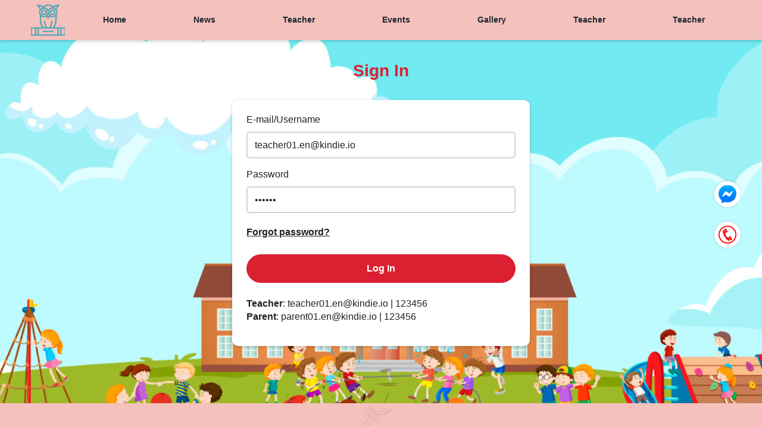

--- FILE ---
content_type: text/html; charset=utf-8
request_url: https://v3.kindie.io/login
body_size: 3215
content:
<!DOCTYPE html>
<html class="no-js css-menubar" lang="en">
  <head>
    <title>Kindergarten management</title>
    <meta charset="utf-8">
    <meta http-equiv="X-UA-Compatible" content="IE=edge">
    <meta name="viewport" content="width=device-width, initial-scale=1.0, user-scalable=0, minimal-ui">
    <meta name="description" content="">
    <meta name="author" content="ZiniSoft.NET">
    
    <meta name="viewport" content="width=device-width, initial-scale=1, maximum-scale=1">
    <!--[if lt IE 9]>
        <script src="https://oss.maxcdn.com/libs/html5shiv/3.7.0/html5shiv.js"></script>
        <script src="https://oss.maxcdn.com/libs/respond.js/1.4.2/respond.min.js"></script>
    <![endif]-->
    <link rel="icon" href="/uploads/2024/08/132dc2fd-ee61-4e74-8a09-bd5c9ba37dab_400x400.png">
    <link rel="preconnect" href="https://fonts.gstatic.com">
    <link href="https://fonts.googleapis.com/css2?family=Quicksand:wght@300;400;500;600;700&display=swap" rel="stylesheet">

    <link type="text/css" href="/styles/frontend/bootstrap.min.css" rel="stylesheet"/>
    <link rel="stylesheet" href="/vendors/select2/dist/css/select2.min.css">
    <link rel="stylesheet" href="/styles/frontend/slick.css">
    <link rel="stylesheet" href="/styles/frontend/font-awesome.css">
    <link rel="stylesheet" href="/styles/frontend/magnific-popup.css">
    <link rel="stylesheet" href="/styles/frontend/jquery.mCustomScrollbar.css">
    <link rel="stylesheet" href="/vendors/dropify/dropify.min.css">
    <link rel="stylesheet" href="/styles/frontend/jquery.dataTables.min.css">
    <link rel="stylesheet" href="/vendors/formvalidation/formValidation.css">
    <link rel="stylesheet" href="/fonts/font-awesome/css/all.min.css">
    <!-- endbuild -->
    
    <link type="text/css" href="/styles/frontend/style.css" rel="stylesheet"/>
  </head>
  <body>

  <!--====== PRELOADER PART START ======-->
  <div id="preloader">
      <div class="preloader">
          <span></span>
          <span></span>
      </div>
  </div>
  <!--====== PRELOADER PART ENDS ======-->

  <!--====== Header PART START ======-->
  <!-- header -->
<header class="header-site">
    <div class="header-middle">
      <nav class="navbar navbar-expand-lg">
        <div class="container">
          
            <a href="/">
              <img style="height: 60px; width: auto; overflow: hidden; object-fit: cover;" src="/images/logo-light1.png" alt="Logo Image">
            </a>
          
          <div class="collapse navbar-collapse" id="navbarSupportedContent">
            <button class="btn-clear btn-close-menu"></button>
            <ul class="navbar-nav">
              <li class="nav-item ">
                <a class="nav-link" href="/">Home</a>
              </li>
              
                
                  <li class="nav-item ">
                    <a href="/news" class="nav-link"  >
                      News</a>
                  </li>
                
                  <li class="nav-item ">
                    <a href="/teacher" class="nav-link"  >
                      Teacher</a>
                  </li>
                
                  <li class="nav-item ">
                    <a href="/event" class="nav-link"  >
                      Events</a>
                  </li>
                
                  <li class="nav-item ">
                    <a href="/gallery" class="nav-link"  >
                      Gallery</a>
                  </li>
                
                  <li class="nav-item ">
                    <a href="/teacher" class="nav-link"  >
                      Teacher</a>
                  </li>
                
                  <li class="nav-item ">
                    <a href="/teacher" class="nav-link"  >
                      Teacher</a>
                  </li>
                
              
            </ul>
          </div>
          <button class="navbar-toggler" type="button" data-toggle="collapse" data-target="#navbarSupportedContent" aria-controls="navbarSupportedContent" aria-expanded="false" aria-label="Toggle navigation">
            <span></span>
          </button>
          
            <!-- <div class="use-login">
                <a class="btn btn-main btn-sm text-uppercase" href="/login">Sign In</a>
            </div> -->
          
        </div>
      </nav>
    </div><!-- /.header-middle -->
    <div class="bg-menu-mobile"></div>
  </header>

  <!--====== Header PART END ======-->
    <main class="main-content">
    

    <!-- login -->
<div class="signin">
  <div class="container">
    <div class="heading">
      <h2 class="title-heading">Sign In</h2>
    </div>
    <div class="signin-box shadow2">
      <form class="forms" id="frmLogin" data-bs-toggle="validator" role="form">
        <input type='hidden' name='_csrf' value='paab7Ufw-EedNjKFD46VWofgaoSdnx26jBH8'>
        
        
        <div class="form-field">
          <label>E-mail/Username</label>
          <div class="form-group">
            <input class="form-control" id="txtEmail" name="emailAddress" value="teacher01.en@kindie.io"
            data-email-error="Email is not invalid."
            data-required-error="Required field" required>
          </div>
        </div>
        <div class="form-field">
          <label>Password</label>
          <div class="form-group">
            <input class="form-control" id="txtPassword" name="password" type="password" value="123456"
            data-required-error="Required field" required>
          </div>
        </div>
        <div class="forgot-remember-area">
          <div class="text-forgot">
            <a href="/password/forgot" >Forgot password?</a>
          </div>
        </div>
        <div id="loginFail" class="alert d-none message msg-error" role="alert">
          Login failed. Please enter a valid login name and password.
        </div>
        <div id="requiredFeild" class="alert d-none message msg-error" role="alert">
          Email/Username and password are required!
        </div>
        <div id="accountNotActive" class="alert d-none message msg-error" role="alert">
          Account does not exist, or you do not have permission to access.
        </div>
        <button class="btn btn-main btn-block" type="submit">Log In</button>

        
          <div class="form-group mt-4">
            <div class="col-xs-12 ">
              <div><span class="fw-bold"><strong>Teacher</strong></span>: teacher01.en@kindie.io | 123456</div>
              <div><span class="fw-bold"><strong>Parent</strong></span>: parent01.en@kindie.io | 123456</div>
            </div>
          </div>
        
      </form>
    </div>
  </div>
</div>
<!-- e: login -->

    </main>
    
        <!-- footer -->
  <footer class="footer-site">
    <div class="footer-site-inner">
      <div class="footer-top">
        <div class="container">
          <div class="row">
            <div class="col-md-6 col-lg-4 col-footer-1">
              <div class="about-us-footer">
                <h3 class="title-footer">Kindie International Kindergarten</h3>
                <ul class="list-contact">
                  <li><i class="fas fa-map-marker-alt"></i> 70, Street 13, Van Phuc Residence, Hiep Binh Phuoc Ward, Thu Duc City, HCMC, Vietnam</li>
                  <li>
                    <a href="tel:+84983870342">
                      <i class="fas fa-phone"></i>
                      +84983870342
                    </a>
                  </li>
                  <li>
                    <a href="mailto:zinisoft.net@gmail.com">
                      <i class="fas fa-envelope"></i>
                      zinisoft.net@gmail.com
                    </a>
                  </li>
                </ul>
              </div><!-- /.about-us-footer -->
            </div>
            <div class="col-md-6 col-lg-4 col-xs-12 col-footer-2">
              
                <div class="group-links">
                  <h3 class="title-footer">Information</h3>
                  <ul>
                    
                      <li>
                        <a href="/news" >
                          News</a>
                      </li>
                    
                      <li>
                        <a href="/event" >
                          Event</a>
                      </li>
                    
                      <li>
                        <a href="/gallery" >
                          Gallery</a>
                      </li>
                    
                  </ul>
                </div><!-- /.group-links -->
              
            </div>
            <div class="col-md-12 col-lg-4 col-footer-3">
              <div class="connect-us">
                <h3 class="title-footer">Connect</h3>
                <ul class="social-footer">
                  
                    <li><a href="javascript:void(0)" target="_blank"><i class="fab fa-facebook"></i> Facebook</a></li>
                  
                  
                    <li><a href="javascript:void(0)" target="_blank"><i class="fab fa-instagram"></i> Instagram</a></li>
                  
                  
                    <li><a href="javascript:void(0)" target="_blank"><i class="fab fa-youtube"></i> Youtube</a></li>
                  
                  
                    <li><a href="javascript:void(0)" target="_blank"><i class="fab fa-google"></i> Google</a></li>
                  
                  
                  
                </ul>
              </div><!-- /.connect-us -->
            </div>
          </div>
        </div>
      </div><!-- /.footer-top -->
      <div class="container">
        <div class="footer-divider"></div>
      </div>
      <div class="footer-bottom">
        <div class="container">
          <div class="copyright">© 2022 Copyright of ZiniSoft Ltd. Co.</div>
        </div>
      </div><!-- /.footer-bottom -->
    </div>
  </footer>
<!-- footer -->

    
    <div class="contact-fixed">
  
  
  
  
  
    <a href="javascript:void(0)" class="btn-contact-us btn-messenger">
      <i class="ico-mesenger-right"></i>
    </a>
  
  
  <a href="tel:+84983870342" class="btn-contact-us has-text btn-hotline">
    <i class="ico-hotline"></i>
    <span>+84983870342</span>
  </a>
</div><!-- /.contact-fixed -->

<a class="go-top btn" href="#">
<i class="ico-go-top"></i>
</a>

    <script>delete window.self;</script>
    <!--====== JS New - Version 2======-->
    <script src="https://ajax.googleapis.com/ajax/libs/jquery/1.12.4/jquery.min.js"></script>
    <!-- Popper min js -->
    <script type="text/javascript" src="/js/frontend/vendor/popper.min.js"></script>
    <!-- Datepicker for Bootstrap v1.9.0  -->
    <script type="text/javascript" src="/js/frontend/vendor/bootstrap.min.js"></script>
    <script type="text/javascript" src="/js/frontend/vendor/bootstrap-datepicker.min.js"></script>
    <!-- Slick js -->
    <script type="text/javascript" src="/js/frontend/vendor/slick.js"></script>
    <!-- jQuery dotdotdot 3.0.5 -->
    <script type="text/javascript" src="/js/frontend/vendor/jquery.dotdotdot.js"></script>
    <!-- Magnific Popup - v1.1.0 - 2016-02-20 -->
    <script type="text/javascript" src="/js/frontend/vendor/jquery.magnific-popup.min.js"></script>
    <!-- jquery mousewheel plugin == Version: 3.1.13, License: MIT License (MIT) -->
    <script type="text/javascript" src="/js/frontend/vendor/jquery.mCustomScrollbar.concat.min.js"></script>
    <!-- Customs js -->
    <script type="text/javascript" src="/js/frontend/vendor/customs.js"></script>
    <!-- Datatable js -->
    <script type="text/javascript" src="/js/frontend/vendor/jquery.dataTables.min.js"></script>

    <!-- Dropify -->
    <script src="/vendors/dropify/dropify.min.js"></script>
    <!-- Validation -->
    <script src="/vendors/select2/dist/js/select2.full.min.js"></script>
    <script src="/vendors/formvalidation/formValidation.min.js"></script>
    <script src="/vendors/formvalidation/framework/bootstrap4.min.js"></script>

    <!--====== validator-js ======-->
    <script src="/vendors/validate/validator.min.js"></script>

    <script src="/dependencies/lodash.js"></script>
    <script src="/dependencies/cloud.js"></script>
    <script src="/js/frontend/cloud.setup.js"></script>
    <script src="/js/frontend/base.js"></script>
    <script src="/js/i18n.js"></script>
    <!-- endbuild -->
    <!--Custom JavaScript -->
    
    <script src="/js/frontend/main.js"></script>
    <script>
      var KDAction = 'frontend/entrance/view-login';
      var layout = 'layout';
      var UPLOAD = {
        EXTENSION: ['.png', '.jpg', '.jpeg', '.gif', '.heic']
      };
    </script>
  </body>
</html>


--- FILE ---
content_type: text/css; charset=UTF-8
request_url: https://v3.kindie.io/vendors/dropify/dropify.min.css
body_size: 1532
content:
@font-face{font-family:dropify;font-style:normal;font-weight:400;src:url(../dropify/dropify.eot);src:url(../dropify/dropify.eot#iefix) format("embedded-opentype"),url(../dropify/dropify.woff) format("woff"),url(../dropify/dropify.ttf) format("truetype"),url(../dropify/dropify.svg#dropify) format("svg")}.dropify-font:before,.dropify-wrapper .dropify-message span.file-icon:before,.dropify-wrapper .dropify-preview .dropify-infos .dropify-infos-inner p.dropify-filename span.file-icon:before,[class*=" dropify-font-"]:before,[class^=dropify-font-]:before{display:inline-block;width:1em;margin-right:.2em;margin-left:.2em;font-family:dropify;font-style:normal;font-weight:400;font-variant:normal;line-height:1em;text-align:center;text-decoration:inherit;text-transform:none;speak:none}.dropify-font-upload:before,.dropify-wrapper .dropify-message span.file-icon:before{content:"\e800"}.dropify-font-file:before{content:"\e801"}.dropify-wrapper{position:relative;display:block;width:100%;max-width:100%;height:200px;padding:5px 10px;overflow:hidden;font-family:Roboto,sans-serif;font-size:14px;line-height:22px;color:#757575;text-align:center;cursor:pointer;background-color:#fff;background-image:none;border:2px solid #e0e0e0}.dropify-wrapper:hover{background-image:linear-gradient(-45deg,#f6f6f6 25%,transparent 25%,transparent 50%,#f6f6f6 50%,#f6f6f6 75%,transparent 75%,transparent);background-size:30px 30px;-webkit-animation:stripes 2s linear infinite;animation:stripes 2s linear infinite}.dropify-wrapper.has-preview .dropify-clear{display:block}.dropify-wrapper.has-error .dropify-message .dropify-error{display:block}.dropify-wrapper.disabled input{cursor:not-allowed}.dropify-wrapper.disabled:hover{background-image:none;-webkit-animation:none;animation:none}.dropify-wrapper.disabled .dropify-message{text-decoration:line-through;opacity:.5}.dropify-wrapper.disabled .dropify-infos-message{display:none}.dropify-wrapper input{position:absolute;top:0;right:0;bottom:0;left:0;z-index:5;width:100%;height:100%;cursor:pointer;opacity:0}.dropify-wrapper .dropify-message{position:relative;top:50%;-webkit-transform:translateY(-50%);transform:translateY(-50%)}.dropify-wrapper .dropify-message span.file-icon{font-size:50px;color:#ccc}.dropify-wrapper .dropify-message p{margin:5px 0 0}.dropify-wrapper .dropify-message p.dropify-error{display:none;font-weight:400;color:#f44336}.dropify-wrapper .dropify-clear{position:absolute;top:10px;right:10px;z-index:7;display:none;padding:4px 8px;font-family:Roboto,sans-serif;font-size:11px;font-weight:400;color:#fff;text-transform:uppercase;background:0 0;border:2px solid #fff;opacity:0;transition:all .15s linear}.dropify-wrapper .dropify-clear:hover{background:rgba(255,255,255,.2)}.dropify-wrapper .dropify-preview{position:absolute;top:0;right:0;bottom:0;left:0;z-index:1;display:none;width:100%;height:100%;padding:5px;overflow:hidden;text-align:center;background-color:#fff}.dropify-wrapper .dropify-preview .dropify-render img{position:relative;top:50%;max-width:100%;max-height:100%;background-color:#fff;transition:border-color .15s linear;-webkit-transform:translate(0,-50%);transform:translate(0,-50%)}.dropify-wrapper .dropify-preview .dropify-render i{position:absolute;top:50%;left:50%;font-size:70px;color:#777;-webkit-transform:translate(-50%,-50%);transform:translate(-50%,-50%)}.dropify-wrapper .dropify-preview .dropify-render .dropify-extension{position:absolute;top:50%;left:50%;width:42px;margin-top:10px;overflow:hidden;font-size:13px;font-weight:500;text-overflow:ellipsis;text-transform:uppercase;letter-spacing:-.03em;white-space:nowrap;-webkit-transform:translate(-50%,-50%);transform:translate(-50%,-50%)}.dropify-wrapper .dropify-preview .dropify-infos{position:absolute;top:0;right:0;bottom:0;left:0;z-index:3;background:rgba(0,0,0,.7);opacity:0;transition:opacity .15s linear}.dropify-wrapper .dropify-preview .dropify-infos .dropify-infos-inner{position:absolute;top:50%;width:100%;padding:0 20px;transition:all .2s ease;-webkit-transform:translate(0,-40%);transform:translate(0,-40%);-webkit-backface-visibility:hidden;backface-visibility:hidden}.dropify-wrapper .dropify-preview .dropify-infos .dropify-infos-inner p{position:relative;width:100%;padding:0;margin:0;overflow:hidden;line-height:25px;color:#fff;text-align:center;text-overflow:ellipsis;white-space:nowrap}.dropify-wrapper .dropify-preview .dropify-infos .dropify-infos-inner p.dropify-filename span.file-icon{margin-right:2px}.dropify-wrapper .dropify-preview .dropify-infos .dropify-infos-inner p.dropify-infos-message{position:relative;padding-top:15px;margin-top:15px;font-size:12px;opacity:.5}.dropify-wrapper .dropify-preview .dropify-infos .dropify-infos-inner p.dropify-infos-message::before{position:absolute;top:0;left:50%;width:30px;height:2px;content:"";background:#fff;-webkit-transform:translate(-50%,0);transform:translate(-50%,0)}.dropify-wrapper:hover .dropify-clear{opacity:1}.dropify-wrapper:hover .dropify-preview .dropify-infos{opacity:1}.dropify-wrapper:hover .dropify-preview .dropify-infos .dropify-infos-inner{margin-top:-5px}.dropify-wrapper.touch-fallback{height:auto!important}.dropify-wrapper.touch-fallback:hover{background-image:none;-webkit-animation:none;animation:none}.dropify-wrapper.touch-fallback .dropify-preview{position:relative;padding:0}.dropify-wrapper.touch-fallback .dropify-preview .dropify-render{position:relative;display:block}.dropify-wrapper.touch-fallback .dropify-preview .dropify-render .dropify-font-file{position:relative;top:0;left:0;-webkit-transform:translate(0,0);transform:translate(0,0)}.dropify-wrapper.touch-fallback .dropify-preview .dropify-render .dropify-font-file::before{margin-top:30px;margin-bottom:30px}.dropify-wrapper.touch-fallback .dropify-preview .dropify-render img{position:relative;-webkit-transform:translate(0,0);transform:translate(0,0)}.dropify-wrapper.touch-fallback .dropify-preview .dropify-infos{position:relative;background:0 0;opacity:1}.dropify-wrapper.touch-fallback .dropify-preview .dropify-infos .dropify-infos-inner{position:relative;top:0;padding:5px 90px 5px 0;-webkit-transform:translate(0,0);transform:translate(0,0)}.dropify-wrapper.touch-fallback .dropify-preview .dropify-infos .dropify-infos-inner p{position:relative;width:100%;padding:0;margin:0;overflow:hidden;line-height:25px;color:#757575;text-align:left;text-overflow:ellipsis;white-space:nowrap}.dropify-wrapper.touch-fallback .dropify-preview .dropify-infos .dropify-infos-inner p.dropify-filename{font-weight:400}.dropify-wrapper.touch-fallback .dropify-preview .dropify-infos .dropify-infos-inner p.dropify-infos-message{position:relative;padding-top:0;margin-top:0;font-size:11px;opacity:1}.dropify-wrapper.touch-fallback .dropify-preview .dropify-infos .dropify-infos-inner p.dropify-infos-message::before{display:none}.dropify-wrapper.touch-fallback .dropify-message{padding:40px 0;-webkit-transform:translate(0,0);transform:translate(0,0)}.dropify-wrapper.touch-fallback .dropify-clear{top:auto;bottom:23px;color:#757575;border-color:rgba(117,117,117,.7);opacity:1}.dropify-wrapper.touch-fallback.has-preview .dropify-message{display:none}.dropify-wrapper.touch-fallback:hover .dropify-preview .dropify-infos .dropify-infos-inner{margin-top:0}@-webkit-keyframes stripes{from{background-position:0 0}to{background-position:60px 30px}}@keyframes stripes{from{background-position:0 0}to{background-position:60px 30px}}

--- FILE ---
content_type: text/css; charset=UTF-8
request_url: https://v3.kindie.io/vendors/formvalidation/formValidation.css
body_size: 586
content:
.fv-has-feedback {
  position: relative;
}

.fv-control-feedback {
  position: absolute;
  top: 0;
  right: 0;
  z-index: 2;
  display: block;
  text-align: center;
}

.fv-help-block {
  display: block;
}

/* Hide the clear icon for field using placeholder attribute on IE10/11 */
.fv-form [placeholder]::-ms-clear {
  display: none;
}

/* -------------------
 * Support Bootstrap 3
 * ------------------- */
.fv-form-bootstrap .help-block {
  margin-bottom: 0;
}

.fv-form-bootstrap .tooltip-inner {
  text-align: left;
}

.fv-form-bootstrap .fv-bootstrap-icon-input-group {
  z-index: 100;
}

/* Inline form */
.form-inline.fv-form-bootstrap .form-group {
  vertical-align: top;
}

/* -------------------------
 * Support Bootstrap 4 alpha
 * ------------------------- */
.fv-form-bootstrap4 .fv-control-feedback {
  width: 38px;
  height: 38px;
  line-height: 38px;
}

/* For horizontal form */
.fv-form-bootstrap4 .form-group.row .fv-control-feedback {
  right: 15px;
}

.fv-form-bootstrap4 .form-group.row .form-check ~ .fv-control-feedback {
  top: -7px;
  /* labelHeight/2 - iconHeight/2 */
}

/* Inline form */
.fv-form-bootstrap4.form-inline .form-group {
  vertical-align: top;
}

/* Stacked form */
.fv-form-bootstrap4:not(.form-inline) label ~ .fv-control-feedback {
  top: 32px;
}

/* Without label */
.fv-form-bootstrap4:not(.form-inline) label.sr-only ~ .fv-control-feedback {
  top: -7px;
  /* labelHeight/2 - iconHeight/2 */
}

.fv-form-bootstrap4:not(.form-inline) .form-check ~ .fv-control-feedback {
  top: 25px;
  /* labelHeight + checkboxHeight/2 - iconHeight/2 */
}

.fv-form-bootstrap4 .has-success label, .fv-form-bootstrap4 .has-success .fv-control-feedback {
  color: #5cb85c;
}

.fv-form-bootstrap4 .has-warning label, .fv-form-bootstrap4 .has-warning .fv-control-feedback {
  color: #f0ad4e;
}


--- FILE ---
content_type: text/css; charset=UTF-8
request_url: https://v3.kindie.io/styles/frontend/style.css
body_size: 17574
content:
:root {
  --custom-primary: #e2f1ee;
  --custom-secondary: #d0e7eb;
  --custom-tertiary: #56a7b6;
  --custom-tertiary-opacity: rgb(86, 167, 182, 0.8);
  
  --custom-primary: #FFFFFF;
  --custom-secondary: #F5C1BC;
  --custom-tertiary: #DB2131;
  --custom-tertiary-opacity: rgb(219, 33, 49, 1);
  --custom-text-color: #1C2631;

  --custom-quaternary: #fff;
  --custom-border: #d8d8d8;
  --custom-text: var(--custom-text-color);
}

body {
  color: #222222;
  font-size: 16px;
  line-height: 1.4;
  /* font-family: "Quicksand", sans-serif; */
  font-weight: 400;
  background-color: var(--custom-primary);
}

*:focus {
  outline: none;
}

img {
  max-width: 100%;
  height: auto;
  width: auto;
}

a {
  color: #222222;
  text-decoration: none;
}
a:hover,
a:focus {
  text-decoration: none;
  color: var(--custom-tertiary);
}

b,
strong {
  font-weight: 700;
}

textarea {
  resize: none;
}

/* Typography */
.h6,
h6 {
  font-size: 16px;
}

.h5,
h5 {
  font-size: 18px;
}

.h4,
h4 {
  font-size: 20px;
}

.h3,
h3 {
  font-size: 22px;
}
@media only screen and (min-width: 768px) {
  .h3,
  h3 {
    font-size: 24px;
  }
}

.h2,
h2 {
  font-size: 24px;
}
@media only screen and (min-width: 768px) {
  .h2,
  h2 {
    font-size: 30px;
  }
}

.h1,
h1 {
  font-size: 26px;
}
@media only screen and (min-width: 768px) {
  .h1,
  h1 {
    font-size: 42px;
  }
}

.pt-40 {
  padding-top: 40px;
}
.pb-40 {
  padding-bottom: 40px;
}

/* Grid */
.wrapper {
  max-width: 1440px;
  margin: auto;
}

.container {
  padding-left: 12px;
  padding-right: 12px;
}
@media only screen and (min-width: 1200px) {
  .container {
    max-width: 1200px;
  }
}

@media only screen and (min-width: 1200px) {
  .container-large {
    max-width: 1200px;
  }
}
@media (min-width: 1300px) {
  .container-large {
    max-width: 1248px;
  }
}

.row {
  margin-left: -12px;
  margin-right: -12px;
}
.row.no-gutters {
  margin-left: 0;
  margin-right: 0;
}
.row.no-gutters .col,
.row.no-gutters .col-1,
.row.no-gutters .col-10,
.row.no-gutters .col-11,
.row.no-gutters .col-12,
.row.no-gutters .col-2,
.row.no-gutters .col-3,
.row.no-gutters .col-4,
.row.no-gutters .col-5,
.row.no-gutters .col-6,
.row.no-gutters .col-7,
.row.no-gutters .col-8,
.row.no-gutters .col-9,
.row.no-gutters .col-auto,
.row.no-gutters .col-lg,
.row.no-gutters .col-lg-1,
.row.no-gutters .col-lg-10,
.row.no-gutters .col-lg-11,
.row.no-gutters .col-lg-12,
.row.no-gutters .col-lg-2,
.row.no-gutters .col-lg-3,
.row.no-gutters .col-lg-4,
.row.no-gutters .col-lg-5,
.row.no-gutters .col-lg-6,
.row.no-gutters .col-lg-7,
.row.no-gutters .col-lg-8,
.row.no-gutters .col-lg-9,
.row.no-gutters .col-lg-auto,
.row.no-gutters .col-md,
.row.no-gutters .col-md-1,
.row.no-gutters .col-md-10,
.row.no-gutters .col-md-11,
.row.no-gutters .col-md-12,
.row.no-gutters .col-md-2,
.row.no-gutters .col-md-3,
.row.no-gutters .col-md-4,
.row.no-gutters .col-md-5,
.row.no-gutters .col-md-6,
.row.no-gutters .col-md-7,
.row.no-gutters .col-md-8,
.row.no-gutters .col-md-9,
.row.no-gutters .col-md-auto,
.row.no-gutters .col-sm,
.row.no-gutters .col-sm-1,
.row.no-gutters .col-sm-10,
.row.no-gutters .col-sm-11,
.row.no-gutters .col-sm-12,
.row.no-gutters .col-sm-2,
.row.no-gutters .col-sm-3,
.row.no-gutters .col-sm-4,
.row.no-gutters .col-sm-5,
.row.no-gutters .col-sm-6,
.row.no-gutters .col-sm-7,
.row.no-gutters .col-sm-8,
.row.no-gutters .col-sm-9,
.row.no-gutters .col-sm-auto,
.row.no-gutters .col-xl,
.row.no-gutters .col-xl-1,
.row.no-gutters .col-xl-10,
.row.no-gutters .col-xl-11,
.row.no-gutters .col-xl-12,
.row.no-gutters .col-xl-2,
.row.no-gutters .col-xl-3,
.row.no-gutters .col-xl-4,
.row.no-gutters .col-xl-5,
.row.no-gutters .col-xl-6,
.row.no-gutters .col-xl-7,
.row.no-gutters .col-xl-8,
.row.no-gutters .col-xl-9,
.row.no-gutters .col-xl-auto {
  padding-left: 0;
  padding-right: 0;
}

.col,
.col-1,
.col-10,
.col-11,
.col-12,
.col-2,
.col-3,
.col-4,
.col-5,
.col-6,
.col-7,
.col-8,
.col-9,
.col-auto,
.col-lg,
.col-lg-1,
.col-lg-10,
.col-lg-11,
.col-lg-12,
.col-lg-2,
.col-lg-3,
.col-lg-4,
.col-lg-5,
.col-lg-6,
.col-lg-7,
.col-lg-8,
.col-lg-9,
.col-lg-auto,
.col-md,
.col-md-1,
.col-md-10,
.col-md-11,
.col-md-12,
.col-md-2,
.col-md-3,
.col-md-4,
.col-md-5,
.col-md-6,
.col-md-7,
.col-md-8,
.col-md-9,
.col-md-auto,
.col-sm,
.col-sm-1,
.col-sm-10,
.col-sm-11,
.col-sm-12,
.col-sm-2,
.col-sm-3,
.col-sm-4,
.col-sm-5,
.col-sm-6,
.col-sm-7,
.col-sm-8,
.col-sm-9,
.col-sm-auto,
.col-xl,
.col-xl-1,
.col-xl-10,
.col-xl-11,
.col-xl-12,
.col-xl-2,
.col-xl-3,
.col-xl-4,
.col-xl-5,
.col-xl-6,
.col-xl-7,
.col-xl-8,
.col-xl-9,
.col-xl-auto {
  padding-left: 12px;
  padding-right: 12px;
}

.primary-content {
  padding-top: 48px;
  padding-bottom: 48px;
}

.is-primary-content-bg {
  position: relative;
}
.is-primary-content-bg:before,
.is-primary-content-bg:after {
  content: "";
  display: block;
  position: absolute;
  top: 104px;
  bottom: 0;
  z-index: -1;
}
.is-primary-content-bg:before {
  left: 0;
  background: url(../../images/frontend/bg/all-left.png) repeat-y;
  width: 131px;
}
.is-primary-content-bg:after {
  right: 0;
  background: url(../../images/frontend/bg/all-right.png) repeat-y;
  width: 132px;
}

.section-bottom {
  margin-bottom: 45px;
}
@media only screen and (min-width: 768px) {
  .section-bottom {
    margin-bottom: 80px;
  }
}

button {
  cursor: pointer;
}
button:focus {
  outline: none;
}

.btn-clear {
  border: none;
  background-color: transparent;
  padding: 0;
}
.btn-clear:focus {
  box-shadow: none;
}

.btn {
  font-weight: 700;
  font-size: 16px;
  -webkit-border-radius: 24px;
  -moz-border-radius: 24px;
  -ms-border-radius: 24px;
  -o-border-radius: 24px;
  border-radius: 24px;
  padding: 11px 15px;
}
@media only screen and (min-width: 768px) {
  .btn {
    padding-left: 24px;
    padding-right: 24px;
  }
}
.btn:hover {
  box-shadow: none;
  outline: 0;
}

.btn-sm {
  padding: 5px 24px;
}

.btn-main {
  border-color: var(--custom-tertiary);
  background-color: var(--custom-tertiary);
  color: #fff;
}
.btn-main:hover,
.btn-main:focus {
  border-color: var(--custom-tertiary-opacity);
  background-color: var(--custom-tertiary-opacity);
  color: #fff;
}

.btn-outline-main {
  border-color: var(--custom-tertiary);
  background-color: transparent;
  color: var(--custom-tertiary);
}
.btn-outline-main:hover,
.btn-outline-main:focus {
  border-color: var(--custom-tertiary);
  background-color: var(--custom-tertiary);
  color: #222222;
}
.btn-outline-main.focus,
.btn-outline-main:focus {
  box-shadow: none;
}
.btn-outline-main.disabled,
.btn-outline-main:disabled {
  color: var(--custom-tertiary);
  background-color: transparent;
}

.btn-outline-main:not(:disabled):not(.disabled).active,
.btn-outline-main:not(:disabled):not(.disabled):active,
.show > .btn-outline-main.dropdown-toggle {
  color: #212529;
  background-color: var(--custom-tertiary);
  border-color: var(--custom-tertiary);
}

.btn-mw-276 {
  min-width: 276px;
}

.btn-outline-grey {
  border-color: #888888;
  background-color: transparent;
  color: #888888;
}
.btn-outline-grey:hover,
.btn-outline-grey:focus {
  border-color: var(--custom-tertiary);
  background-color: var(--custom-tertiary);
  color: #fff;
}
.btn-outline-grey.focus,
.btn-outline-grey:focus {
  box-shadow: none;
}
.btn-outline-grey.disabled,
.btn-outline-grey:disabled {
  color: var(--custom-tertiary);
  background-color: transparent;
}

.btn-outline-main:not(:disabled):not(.disabled).active,
.btn-outline-main:not(:disabled):not(.disabled):active,
.show > .btn-outline-main.dropdown-toggle {
  color: #212529;
  background-color: var(--custom-tertiary);
  border-color: var(--custom-tertiary);
}

.btn-mw-276 {
  min-width: 276px;
}

.ico-whatsap {
  background-image: url("../../images/frontend/sprites-sb444a38831.png");
  background-position: 0 -2038px;
  background-repeat: no-repeat;
  overflow: hidden;
  height: 30px;
  width: 30px;
  display: inline-block;
}
@media only screen and (min-width: 768px) {
  .ico-whatsap {
    background-image: url("../../images/frontend/sprites-sb444a38831.png");
    background-position: 0 -2073px;
    background-repeat: no-repeat;
    overflow: hidden;
    height: 48px;
    width: 48px;
    display: inline-block;
  }
}

.ico-hotline {
  background-image: url("../../images/frontend/sprites-sb444a38831.png");
  background-position: 0 -803px;
  background-repeat: no-repeat;
  overflow: hidden;
  height: 30px;
  width: 30px;
  display: inline-block;
}
@media only screen and (min-width: 768px) {
  .ico-hotline {
    background-image: url("../../images/frontend/sprites-sb444a38831.png");
    background-position: 0 -838px;
    background-repeat: no-repeat;
    overflow: hidden;
    height: 30px;
    width: 30px;
    display: inline-block;
  }
}

.ico-go-top {
  background-image: url("../../images/frontend/sprites-sb444a38831.png");
  background-position: 0 -190px;
  background-repeat: no-repeat;
  overflow: hidden;
  height: 23px;
  width: 23px;
  display: inline-block;
}

.ico-phone {
  background-image: url("../../images/frontend/sprites-sb444a38831.png");
  background-position: 0 -1273px;
  background-repeat: no-repeat;
  overflow: hidden;
  height: 21px;
  width: 24px;
  display: inline-block;
}

.ico-email {
  background-image: url("../../images/frontend/sprites-sb444a38831.png");
  background-position: 0 -566px;
  background-repeat: no-repeat;
  overflow: hidden;
  height: 18px;
  width: 24px;
  display: inline-block;
}

.ico-map-marker {
  background-image: url("../../images/frontend/sprites-sb444a38831.png");
  background-position: 0 -1147px;
  background-repeat: no-repeat;
  overflow: hidden;
  height: 21px;
  width: 18px;
  display: inline-block;
}

.ico-facebook {
  background-image: url("../../images/frontend/sprites-sb444a38831.png");
  background-position: 0 -693px;
  background-repeat: no-repeat;
  overflow: hidden;
  height: 21px;
  width: 21px;
  display: inline-block;
}

.ico-instagram {
  background-image: url("../../images/frontend/sprites-sb444a38831.png");
  background-position: 0 -891px;
  background-repeat: no-repeat;
  overflow: hidden;
  height: 21px;
  width: 24px;
  display: inline-block;
}

.ico-youtube {
  background-image: url("../../images/frontend/sprites-sb444a38831.png");
  background-position: 0 -2126px;
  background-repeat: no-repeat;
  overflow: hidden;
  height: 18px;
  width: 21px;
  display: inline-block;
}

.ico-zalo {
  background-image: url("../../images/frontend/sprites-sb444a38831.png");
  background-position: 0 -2234px;
  background-repeat: no-repeat;
  overflow: hidden;
  height: 20px;
  width: 20px;
  display: inline-block;
}

.ico-photo-1 {
  background-image: url("../../images/frontend/sprites-sb444a38831.png");
  background-position: 0 -1299px;
  background-repeat: no-repeat;
  overflow: hidden;
  height: 40px;
  width: 40px;
  display: inline-block;
}

.ico-photo-2 {
  background-image: url("../../images/frontend/sprites-sb444a38831.png");
  background-position: 0 -1344px;
  background-repeat: no-repeat;
  overflow: hidden;
  height: 40px;
  width: 40px;
  display: inline-block;
}

.ico-photo-3 {
  background-image: url("../../images/frontend/sprites-sb444a38831.png");
  background-position: 0 -1389px;
  background-repeat: no-repeat;
  overflow: hidden;
  height: 40px;
  width: 40px;
  display: inline-block;
}

.ico-photo-4 {
  background-image: url("../../images/frontend/sprites-sb444a38831.png");
  background-position: 0 -1434px;
  background-repeat: no-repeat;
  overflow: hidden;
  height: 40px;
  width: 40px;
  display: inline-block;
}

.ico-long-arrow-orange {
  background-image: url("../../images/frontend/sprites-sb444a38831.png");
  background-position: 0 -1038px;
  background-repeat: no-repeat;
  overflow: hidden;
  height: 12px;
  width: 20px;
  display: inline-block;
}

.ico-user,
.nmenu li a .ico-user {
  background-image: url("../../images/frontend/sprites-sb444a38831.png");
  background-position: 0 -1996px;
  background-repeat: no-repeat;
  overflow: hidden;
  height: 16px;
  width: 16px;
  display: inline-block;
}

.ico-user-o,
.nmenu li a:hover .ico-user,
.nmenu li a.active .ico-user {
  background-image: url("../../images/frontend/sprites-sb444a38831.png");
  background-position: 0 -1937px;
  background-repeat: no-repeat;
  overflow: hidden;
  height: 16px;
  width: 16px;
  display: inline-block;
}

.ico-key,
.nmenu li a .ico-key {
  background-image: url("../../images/frontend/sprites-sb444a38831.png");
  background-position: 0 -938px;
  background-repeat: no-repeat;
  overflow: hidden;
  height: 16px;
  width: 14px;
  display: inline-block;
}

.ico-key-o,
.nmenu li a:hover .ico-key,
.nmenu li a.active .ico-key {
  background-image: url("../../images/frontend/sprites-sb444a38831.png");
  background-position: 0 -917px;
  background-repeat: no-repeat;
  overflow: hidden;
  height: 16px;
  width: 14px;
  display: inline-block;
}

.ico-logout {
  background-image: url("../../images/frontend/sprites-sb444a38831.png");
  background-position: 0 -980px;
  background-repeat: no-repeat;
  overflow: hidden;
  height: 16px;
  width: 16px;
  display: inline-block;
}

.ico-manager {
  background-image: url("../../images/frontend/sprites-sb444a38831.png");
  background-position: 0 -1128px;
  background-repeat: no-repeat;
  overflow: hidden;
  height: 14px;
  width: 16px;
  display: inline-block;
}

.ico-cog {
  background-image: url("../../images/frontend/sprites-sb444a38831.png");
  background-position: 0 -470px;
  background-repeat: no-repeat;
  overflow: hidden;
  height: 16px;
  width: 16px;
  display: inline-block;
}

.ico-file {
  background-image: url("../../images/frontend/sprites-sb444a38831.png");
  background-position: 0 -719px;
  background-repeat: no-repeat;
  overflow: hidden;
  height: 17px;
  width: 12px;
  display: inline-block;
}

.ico-clock {
  background-image: url("../../images/frontend/sprites-sb444a38831.png");
  background-position: 0 -398px;
  background-repeat: no-repeat;
  overflow: hidden;
  height: 17px;
  width: 17px;
  display: inline-block;
}

.ico-close,
.modal.modal-custom .close {
  background-image: url("../../images/frontend/sprites-sb444a38831.png");
  background-position: 0 -441px;
  background-repeat: no-repeat;
  overflow: hidden;
  height: 24px;
  width: 25px;
  display: inline-block;
  border: none;
}

.ico-height {
  background-image: url("../../images/frontend/sprites-sb444a38831.png");
  background-position: 0 -782px;
  background-repeat: no-repeat;
  overflow: hidden;
  height: 16px;
  width: 14px;
  display: inline-block;
}

.ico-weight {
  background-image: url("../../images/frontend/sprites-sb444a38831.png");
  background-position: 0 -2017px;
  background-repeat: no-repeat;
  overflow: hidden;
  height: 16px;
  width: 16px;
  display: inline-block;
}

.ico-blood {
  background-image: url("../../images/frontend/sprites-sb444a38831.png");
  background-position: 0 -255px;
  background-repeat: no-repeat;
  overflow: hidden;
  height: 16px;
  width: 12px;
  display: inline-block;
}

.ico-hand {
  background-image: url("../../images/frontend/sprites-sb444a38831.png");
  background-position: 0 -741px;
  background-repeat: no-repeat;
  overflow: hidden;
  height: 16px;
  width: 15px;
  display: inline-block;
}

.ico-eye {
  background-image: url("../../images/frontend/sprites-sb444a38831.png");
  background-position: 0 -589px;
  background-repeat: no-repeat;
  overflow: hidden;
  height: 11px;
  width: 16px;
  display: inline-block;
}

.ico-heart {
  background-image: url("../../images/frontend/sprites-sb444a38831.png");
  background-position: 0 -762px;
  background-repeat: no-repeat;
  overflow: hidden;
  height: 15px;
  width: 16px;
  display: inline-block;
}

.ico-ear {
  background-image: url("../../images/frontend/sprites-sb444a38831.png");
  background-position: 0 -545px;
  background-repeat: no-repeat;
  overflow: hidden;
  height: 16px;
  width: 13px;
  display: inline-block;
}

.ico-long-arrow,
.add-message-form .send {
  background-image: url("../../images/frontend/sprites-sb444a38831.png");
  background-position: 0 -1072px;
  background-repeat: no-repeat;
  overflow: hidden;
  height: 32px;
  width: 32px;
  display: inline-block;
}

.ico-long-arrow-o,
.add-message-form .send:hover {
  background-image: url("../../images/frontend/sprites-sb444a38831.png");
  background-position: 0 -1001px;
  background-repeat: no-repeat;
  overflow: hidden;
  height: 32px;
  width: 32px;
  display: inline-block;
}

.ico-pic,
.add-message-form .send-pic {
  background-image: url("../../images/frontend/sprites-sb444a38831.png");
  background-position: 0 -1479px;
  background-repeat: no-repeat;
  overflow: hidden;
  height: 27px;
  width: 32px;
  display: inline-block;
}
.send-file {
  background-image: url("../../images/frontend/folder.png");
  margin-top: 10px;
  overflow: hidden;
  height: 24px;
  width: 24px;
  display: inline-block;
}

.ico-star-on,
.attendance.on i {
  background-image: url("../../images/frontend/sprites-sb444a38831.png");
  background-position: 0 -1834px;
  background-repeat: no-repeat;
  overflow: hidden;
  height: 29px;
  width: 28px;
  display: inline-block;
}

.ico-star-off,
.attendance.off i {
  background-image: url("../../images/frontend/sprites-sb444a38831.png");
  background-position: 0 -1766px;
  background-repeat: no-repeat;
  overflow: hidden;
  height: 29px;
  width: 28px;
  display: inline-block;
}

.ico-star-on-half,
.attendance.on-half i {
  background-image: url("../../images/frontend/sprites-sb444a38831.png");
  background-position: 0 -1800px;
  background-repeat: no-repeat;
  overflow: hidden;
  height: 29px;
  width: 28px;
  display: inline-block;
}

.ico-star-sm-on,
.toolbar-list li .attendance-sm-on i {
  background-image: url("../../images/frontend/sprites-sb444a38831.png");
  background-position: 0 -1902px;
  background-repeat: no-repeat;
  overflow: hidden;
  height: 12px;
  width: 12px;
  display: inline-block;
}

.ico-star-sm-off,
.toolbar-list li .attendance-sm-off i {
  background-image: url("../../images/frontend/sprites-sb444a38831.png");
  background-position: 0 -1868px;
  background-repeat: no-repeat;
  overflow: hidden;
  height: 12px;
  width: 12px;
  display: inline-block;
}

.ico-star-sm-on-half,
.toolbar-list li .attendance-on-half i {
  background-image: url("../../images/frontend/sprites-sb444a38831.png");
  background-position: 0 -1885px;
  background-repeat: no-repeat;
  overflow: hidden;
  height: 12px;
  width: 12px;
  display: inline-block;
}

.ico-check-o {
  background-image: url("../../images/frontend/sprites-sb444a38831.png");
  background-position: 0 -354px;
  background-repeat: no-repeat;
  overflow: hidden;
  height: 21px;
  width: 20px;
  display: inline-block;
}

.ico-check,
.field-parents-info-done {
  /* background-image: url("../../images/frontend/sprites-sb444a38831.png"); */
  background-position: 0 -380px;
  background-repeat: no-repeat;
  overflow: hidden;
  height: 13px;
  width: 16px;
  display: inline-block;
}

.ico-close-sm,
.field-parents-info-delete {
  background-image: url("../../images/frontend/sprites-sb444a38831.png");
  background-position: 0 -420px;
  background-repeat: no-repeat;
  overflow: hidden;
  height: 16px;
  width: 16px;
  display: inline-block;
}

.ico-plane {
  background-image: url("../../images/frontend/sprites-sb444a38831.png");
  background-position: 0 -1511px;
  background-repeat: no-repeat;
  overflow: hidden;
  height: 16px;
  width: 16px;
  display: inline-block;
}

.ico-back {
  background-image: url("../../images/frontend/sprites-sb444a38831.png");
  background-position: 0 -218px;
  background-repeat: no-repeat;
  overflow: hidden;
  height: 32px;
  width: 32px;
  display: inline-block;
}

.ico-check-2,
.guardian-item
  .custom-checkbox
  .custom-control-input:checked
  ~ .custom-control-label::after {
  background-image: url("../../images/frontend/sprites-sb444a38831.png");
  background-position: 0 -314px;
  background-repeat: no-repeat;
  overflow: hidden;
  height: 9px;
  width: 12px;
  display: inline-block;
}

.ico-report,
.action-button-group a.action-button-view {
  background-image: url("../../images/frontend/sprites-sb444a38831.png");
  background-position: 0 -1741px;
  background-repeat: no-repeat;
  overflow: hidden;
  height: 20px;
  width: 20px;
  display: inline-block;
}

.ico-report-o,
.action-button-group a.action-button-view:hover {
  background-image: url("../../images/frontend/sprites-sb444a38831.png");
  background-position: 0 -1716px;
  background-repeat: no-repeat;
  overflow: hidden;
  height: 20px;
  width: 20px;
  display: inline-block;
}

.ico-download,
.action-button-group a.action-button-download {
  background-image: url("../../images/frontend/sprites-sb444a38831.png");
  background-position: 0 -518px;
  background-repeat: no-repeat;
  overflow: hidden;
  height: 22px;
  width: 22px;
  display: inline-block;
}

.ico-download-o,
.action-button-group a.action-button-download:hover {
  background-image: url("../../images/frontend/sprites-sb444a38831.png");
  background-position: 0 -491px;
  background-repeat: no-repeat;
  overflow: hidden;
  height: 22px;
  width: 22px;
  display: inline-block;
}

.ico-receipt,
.action-button-group a.action-button-payment {
  background-image: url("../../images/frontend/sprites-sb444a38831.png");
  background-position: 0 -1653px;
  background-repeat: no-repeat;
  overflow: hidden;
  height: 16px;
  width: 22px;
  display: inline-block;
}

.ico-receipt-o,
.action-button-group a.action-button-payment:hover {
  background-image: url("../../images/frontend/sprites-sb444a38831.png");
  background-position: 0 -1632px;
  background-repeat: no-repeat;
  overflow: hidden;
  height: 16px;
  width: 22px;
  display: inline-block;
}

.ico-building {
  background-image: url("../../images/frontend/sprites-sb444a38831.png");
  background-position: 0 -295px;
  background-repeat: no-repeat;
  overflow: hidden;
  height: 14px;
  width: 16px;
  display: inline-block;
}

.ico-building-o {
  background-image: url("../../images/frontend/sprites-sb444a38831.png");
  background-position: 0 -276px;
  background-repeat: no-repeat;
  overflow: hidden;
  height: 14px;
  width: 16px;
  display: inline-block;
}

.ico-report-2 {
  background-image: url("../../images/frontend/sprites-sb444a38831.png");
  background-position: 0 -1695px;
  background-repeat: no-repeat;
  overflow: hidden;
  height: 16px;
  width: 12px;
  display: inline-block;
}

.ico-report-2-o {
  background-image: url("../../images/frontend/sprites-sb444a38831.png");
  background-position: 0 -1674px;
  background-repeat: no-repeat;
  overflow: hidden;
  height: 16px;
  width: 12px;
  display: inline-block;
}

.ico-user-p {
  background-image: url("../../images/frontend/sprites-sb444a38831.png");
  background-position: 0 -1977px;
  background-repeat: no-repeat;
  overflow: hidden;
  height: 14px;
  width: 16px;
  display: inline-block;
}

.ico-user-p-o {
  background-image: url("../../images/frontend/sprites-sb444a38831.png");
  background-position: 0 -1958px;
  background-repeat: no-repeat;
  overflow: hidden;
  height: 14px;
  width: 16px;
  display: inline-block;
}

.ico-angle-left {
  background-image: url("../../images/frontend/sprites-sb444a38831.png");
  background-position: 0 -127px;
  background-repeat: no-repeat;
  overflow: hidden;
  height: 16px;
  width: 10px;
  display: inline-block;
}

.ico-angle-right {
  background-image: url("../../images/frontend/sprites-sb444a38831.png");
  background-position: 0 -169px;
  background-repeat: no-repeat;
  overflow: hidden;
  height: 16px;
  width: 10px;
  display: inline-block;
}

.ico-swimmer {
  background-image: url("../../images/frontend/sprites-sb444a38831.png");
  background-position: 0 -1919px;
  background-repeat: no-repeat;
  overflow: hidden;
  height: 13px;
  width: 16px;
  display: inline-block;
}

.custom-arrow .slick-prev,
.custom-arrow .slick-next {
  margin: 0;
  width: 36px;
  height: 36px;
  border-radius: 50%;
  background-color: var(--custom-tertiary);
  z-index: 1;
}
@media only screen and (min-width: 768px) {
  .custom-arrow .slick-prev,
  .custom-arrow .slick-next {
    width: 48px;
    height: 48px;
  }
}
.custom-arrow .slick-prev:hover,
.custom-arrow .slick-prev:focus,
.custom-arrow .slick-next:hover,
.custom-arrow .slick-next:focus {
  outline: none;
  background-color: var(--custom-tertiary-opacity);
}
.custom-arrow .slick-prev:before,
.custom-arrow .slick-next:before {
  content: "";
}
.custom-arrow .slick-prev {
  left: 0;
}
@media only screen and (min-width: 1200px) {
  .custom-arrow .slick-prev {
    left: -30px;
  }
}
@media (min-width: 1300px) {
  .custom-arrow .slick-prev {
    left: -65px;
  }
}
@media (min-width: 1500px) {
  .custom-arrow .slick-prev {
    left: -80px;
  }
}
.custom-arrow .slick-prev:before {
  background-image: url("../../images/frontend/sprites-sb444a38831.png");
  background-position: 0 -1606px;
  background-repeat: no-repeat;
  overflow: hidden;
  height: 21px;
  width: 24px;
  display: inline-block;
}
.custom-arrow .slick-next {
  right: 0;
}
@media only screen and (min-width: 1200px) {
  .custom-arrow .slick-next {
    right: -30px;
  }
}
@media (min-width: 1300px) {
  .custom-arrow .slick-next {
    right: -65px;
  }
}
@media (min-width: 1500px) {
  .custom-arrow .slick-next {
    right: -80px;
  }
}
.custom-arrow .slick-next:before {
  background-image: url("../../images/frontend/sprites-sb444a38831.png");
  background-position: 0 -1247px;
  background-repeat: no-repeat;
  overflow: hidden;
  height: 21px;
  width: 24px;
  display: inline-block;
}
.custom-arrow.arrow-sm .slick-prev,
.custom-arrow.arrow-sm .slick-next {
  width: 32px;
  height: 32px;
}
.custom-arrow.arrow-sm .slick-prev {
  left: 0;
}
@media only screen and (min-width: 768px) {
  .custom-arrow.arrow-sm .slick-prev {
    left: -16px;
  }
}
.custom-arrow.arrow-sm .slick-prev:before {
  background-image: url("../../images/frontend/sprites-sb444a38831.png");
  background-position: 0 -1588px;
  background-repeat: no-repeat;
  overflow: hidden;
  height: 13px;
  width: 15px;
  display: inline-block;
}
.custom-arrow.arrow-sm .slick-next {
  right: 0;
}
@media only screen and (min-width: 768px) {
  .custom-arrow.arrow-sm .slick-next {
    right: -16px;
  }
}
.custom-arrow.arrow-sm .slick-next:before {
  background-image: url("../../images/frontend/sprites-sb444a38831.png");
  background-position: 0 -1229px;
  background-repeat: no-repeat;
  overflow: hidden;
  height: 13px;
  width: 15px;
  display: inline-block;
}
.custom-arrow.arrow-lg .slick-prev,
.custom-arrow.arrow-lg .slick-next {
  width: 63px;
  height: 51px;
  border-radius: 0;
  background-color: transparent;
}
.custom-arrow.arrow-lg .slick-prev {
  left: 0;
}
@media only screen and (min-width: 1200px) {
  .custom-arrow.arrow-lg .slick-prev {
    left: -30px;
  }
}
@media (min-width: 1400px) {
  .custom-arrow.arrow-lg .slick-prev {
    left: -65px;
  }
}
@media (min-width: 1500px) {
  .custom-arrow.arrow-lg .slick-prev {
    left: -80px;
  }
}
.custom-arrow.arrow-lg .slick-prev:before {
  background-image: url("../../images/frontend/sprites-sb444a38831.png");
  background-position: 0 -1532px;
  background-repeat: no-repeat;
  overflow: hidden;
  height: 51px;
  width: 63px;
  display: inline-block;
}
.custom-arrow.arrow-lg .slick-next {
  right: 0;
}
@media only screen and (min-width: 1200px) {
  .custom-arrow.arrow-lg .slick-next {
    right: -30px;
  }
}
@media (min-width: 1400px) {
  .custom-arrow.arrow-lg .slick-next {
    right: -65px;
  }
}
@media (min-width: 1500px) {
  .custom-arrow.arrow-lg .slick-next {
    right: -80px;
  }
}
.custom-arrow.arrow-lg .slick-next:before {
  background-image: url("../../images/frontend/sprites-sb444a38831.png");
  background-position: 0 -1173px;
  background-repeat: no-repeat;
  overflow: hidden;
  height: 51px;
  width: 60px;
  display: inline-block;
}

.slick-dots {
  cursor: pointer;
  position: absolute;
  margin: 0;
  padding: 0;
  outline: none;
  left: 0;
  right: 0;
  width: 100%;
  bottom: 80px;
  z-index: 10;
  text-align: center;
}
@media only screen and (min-width: 768px) {
  .slick-dots {
    bottom: 143px;
  }
}
.slick-dots li {
  display: inline-block;
  position: relative;
  margin: 0 11px;
}
.slick-dots li button {
  cursor: pointer;
  font-size: 0px;
  line-height: 0;
  display: block;
  width: 12px;
  height: 12px;
  padding: 0;
  color: red;
  border: 0;
  outline: none;
  background: transparent;
}
@media only screen and (min-width: 768px) {
  .slick-dots li button {
    width: 16px;
    height: 16px;
  }
}
.slick-dots li button:after {
  cursor: pointer;
  content: "";
  width: 12px;
  height: 12px;
  position: absolute;
  top: 0;
  left: 0;
  border-radius: 50%;
  background-color: #fff;
}
@media only screen and (min-width: 768px) {
  .slick-dots li button:after {
    width: 16px;
    height: 16px;
  }
}
.slick-dots li.slick-active {
  outline: none;
}
.slick-dots li.slick-active button::after {
  cursor: pointer;
  background-color: var(--custom-tertiary);
}

.dots-static .slick-dots {
  position: static;
  margin-top: 6px;
}
.dots-static .slick-dots li button:after {
  background-color: #d8d8d8;
}
.dots-static .slick-dots li button:hover:after {
  background-color: var(--custom-tertiary);
}
.dots-static .slick-dots li.slick-active button:after {
  background-color: var(--custom-tertiary);
}

.slick-slide {
  height: auto;
}

/*------------------------------------------------------------------
[Header]
*/
.header-site {
  background-color: var(--custom-secondary);
  position: relative;
  -webkit-box-shadow: 0 3px 5px rgba(0, 0, 0, 0.16);
  -moz-box-shadow: 0 3px 5px rgba(0, 0, 0, 0.16);
  -ms-box-shadow: 0 3px 5px rgba(0, 0, 0, 0.16);
  -o-box-shadow: 0 3px 5px rgba(0, 0, 0, 0.16);
  box-shadow: 0 3px 5px rgba(0, 0, 0, 0.16);
}

.navbar-brand {
  padding: 0;
  margin: 0;
}
.navbar-brand img {
  max-height: 35px;
}
@media only screen and (min-width: 768px) {
  .navbar-brand img {
    max-height: 48px;
  }
}

.navbar-expand-lg {
  padding: 10px 0;
}
@media only screen and (min-width: 992px) {
  .navbar-expand-lg {
    padding: 0;
  }
}
.navbar-expand-lg .container {
  padding-left: 12px;
  padding-right: 12px;
}
.navbar-expand-lg .navbar-toggler {
  width: 28px;
  height: 28px;
  position: relative;
  border: none;
}
.navbar-expand-lg .navbar-toggler::before,
.navbar-expand-lg .navbar-toggler::after {
  background-color: var(--custom-tertiary);
  content: "";
  height: 2px;
  left: 0;
  margin: auto;
  position: absolute;
  right: 0;
  width: 26px;
  transition: all 0.3s ease;
  -webkit-border-radius: 2px;
  -moz-border-radius: 2px;
  -ms-border-radius: 2px;
  -o-border-radius: 2px;
  border-radius: 2px;
}
.navbar-expand-lg .navbar-toggler::before {
  top: 20%;
  -webkit-transform-origin: top left;
  -moz-transform-origin: top left;
  -ms-transform-origin: top left;
  transform-origin: top left;
}
.navbar-expand-lg .navbar-toggler::after {
  bottom: 20%;
  -webkit-transform-origin: bottom left;
  -moz-transform-origin: bottom left;
  -ms-transform-origin: bottom left;
  transform-origin: bottom left;
}
.navbar-expand-lg .navbar-toggler > span {
  background-color: var(--custom-tertiary);
  bottom: 0;
  display: block;
  height: 2px;
  left: 0;
  margin: auto;
  position: absolute;
  right: 0;
  top: 0;
  width: 26px;
  transition: all 0.3s ease;
  font-size: 0;
  -webkit-border-radius: 2px;
  -moz-border-radius: 2px;
  -ms-border-radius: 2px;
  -o-border-radius: 2px;
  border-radius: 2px;
}
.navbar-expand-lg .navbar-toggler:hover:before,
.navbar-expand-lg .navbar-toggler:hover:after,
.navbar-expand-lg .navbar-toggler:hover > span {
  background-color: var(--custom-tertiary);
}
@media only screen and (min-width: 992px) {
  .navbar-expand-lg .navbar-nav {
    justify-content: space-between;
    align-items: center;
    padding-left: 40px;
  }
}
@media only screen and (min-width: 992px) {
  .navbar-expand-lg .navbar-nav .nav-item + .nav-item {
    margin-left: 35px;
  }
}
@media only screen and (min-width: 992px) {
  .navbar-expand-lg .navbar-nav .nav-item + .nav-item {
    margin-left: 65px;
  }
}
.navbar-expand-lg .navbar-nav .nav-link {
  font-size: 20px;
  font-weight: 700;
  position: relative;
  -webkit-transition: color ease 0.5s;
  -moz-transition: color ease 0.5s;
  -o-transition: color ease 0.5s;
  transition: color ease 0.5s;
}
@media only screen and (min-width: 992px) {
  .navbar-expand-lg .navbar-nav .nav-link {
    /* text-transform: uppercase; */
    /* color:  var(--custom-tertiary); */
    /* padding: 25px 0; */
    color: var(--custom-text-color);

  }
  .nav-item{
    padding: 16px
  }

  .modal-body .nav-item{
    padding: 0 16px
  }
  .dropdown-menu .nav-item{
    padding: 0
  }
}
@media only screen and (min-width: 1200px) {
  .navbar-expand-lg .navbar-nav .nav-link {
    font-size: 14px;
  }
}
@media (min-width: 1300px) {
  .navbar-expand-lg .navbar-nav .nav-link {
    font-size: 20px;
  }
}

.navbar-expand-lg .navbar-nav  .nav-link::after {
  content: '';
    position: absolute;
    bottom: 0;
    right: 0;
    left: 0;
    width: 100%;
    height: 2px;
    background-color: var(--custom-tertiary);
    transform: scaleX(0);
    transform-origin: bottom right;
    transition: transform 0.25s ease-out;
}
.navbar-expand-lg .navbar-nav .active  .nav-link::after {
  content: '';
    position: absolute;
    bottom: 0;
    right: 0;
    left: 0;
    width: 100%;
    height: 2px;
    background-color: var(--custom-tertiary);
    transform-origin: bottom left;
    transform: scaleX(1);
    transition: transform 0.25s ease-out;
}
.navbar-expand-lg .navbar-nav .nav-link:hover::after {
  transform-origin: bottom left;
        transform: scaleX(1);
  /* border-bottom: 2px solid var(--custom-tertiary); */

}
.navbar-expand-lg .navbar-nav .dropdown .dropdown-menu {
  border: none;
  left: 0;
  min-width: 167px;
  -webkit-box-shadow: 0 3px 7px rgba(0, 0, 0, 0.16);
  -moz-box-shadow: 0 3px 7px rgba(0, 0, 0, 0.16);
  -ms-box-shadow: 0 3px 7px rgba(0, 0, 0, 0.16);
  -o-box-shadow: 0 3px 7px rgba(0, 0, 0, 0.16);
  box-shadow: 0 3px 7px rgba(0, 0, 0, 0.16);
  margin: 0;
  padding: 0;
}
@media only screen and (min-width: 992px) {
  .navbar-expand-lg .navbar-nav .dropdown .dropdown-menu {
    display: block;
    opacity: 0;
    visibility: hidden;
    -webkit-transition: all ease 0.3s;
    -moz-transition: all ease 0.3s;
    -o-transition: all ease 0.3s;
    transition: all ease 0.3s;
    top: 120%;
  }
  .navbar-expand-lg .navbar-nav .dropdown .dropdown-menu:before {
    content: "";
    display: block;
    width: 0;
    height: 0;
    border-left: 8px solid transparent;
    border-right: 8px solid transparent;
    border-bottom: 8px solid #fff;
    position: absolute;
    left: 16px;
    top: -8px;
  }
}
@media only screen and (min-width: 992px) {
  .navbar-expand-lg .navbar-nav .dropdown .dropdown-menu li:not(:last-child) {
    border-bottom: 1px solid #d8d8d8;
  }
}
.navbar-expand-lg .navbar-nav .dropdown .dropdown-menu .dropdown-item {
  padding: 13px 15px;
  color: #888888;
  font-size: 16px;
  font-weight: 700;
  white-space: normal;
}
.navbar-expand-lg .navbar-nav .dropdown .dropdown-menu .dropdown-item:hover,
.navbar-expand-lg .navbar-nav .dropdown .dropdown-menu .dropdown-item:focus {
  background-color: transparent;
  color: var(--custom-tertiary);
}
@media only screen and (min-width: 992px) {
  .navbar-expand-lg .navbar-nav .dropdown:hover .dropdown-menu {
    opacity: 1;
    visibility: visible;
    top: 100%;
  }
}
@media (max-width: 991.9px) {
  .navbar-expand-lg .navbar-collapse {
    display: block !important;
    position: fixed;
    top: 0;
    left: -100%;
    width: 80%;
    max-width: 450px;
    background-color: var(--custom-tertiary);
    z-index: 99;
    bottom: 0;
    overflow-x: hidden;
    overflow-y: auto;
    padding: 30px 0;
    -webkit-transition: all ease 0.3s;
    -moz-transition: all ease 0.3s;
    -o-transition: all ease 0.3s;
    transition: all ease 0.3s;
  }
  .navbar-expand-lg .navbar-collapse.show {
    left: 0;
  }
  .navbar-expand-lg .navbar-collapse .navbar-nav {
    display: block;
  }
  .navbar-expand-lg .navbar-collapse .navbar-nav .nav-item {
    border-bottom: 1px solid rgba(255, 255, 255, 0.5);
  }
  .navbar-expand-lg .navbar-collapse .navbar-nav .nav-link {
    color: #fff;
    padding: 16px 20px;
    text-transform: uppercase;
    font-size: 16px;
  }
  .navbar-expand-lg .navbar-collapse .language {
    padding: 0;
  }
  .navbar-expand-lg .navbar-collapse .language .btn {
    color: #fff;
    padding: 16px 20px;
    display: block;
    width: 100%;
    text-align: left;
    text-transform: uppercase;
  }
  .navbar-expand-lg .navbar-collapse .language .dropdown-menu {
    padding: 0;
    margin: 0;
  }
  .navbar-expand-lg .navbar-collapse .language .dropdown-menu li a {
    color: #fff;
    font-weight: normal;
    font-size: 14px !important;
    padding: 16px 35px !important;
  }
  .navbar-expand-lg .navbar-collapse .dropdown-menu {
    position: static;
    border: none !important;
    box-shadow: none !important;
    border-radius: 0;
    float: none;
    background-color: transparent;
  }
  .navbar-expand-lg .navbar-collapse .dropdown-menu li {
    border-top: 1px solid rgba(255, 255, 255, 0.5);
  }
  .navbar-expand-lg .navbar-collapse .dropdown-menu li .dropdown-item {
    font-size: 14px !important;
    padding: 16px 35px !important;
    color: #fff !important;
  }
  .navbar-expand-lg .navbar-collapse .search-mobile {
    width: auto;
    padding: 16px 20px;
    border-bottom: 1px solid rgba(255, 255, 255, 0.5);
  }
  .navbar-expand-lg .navbar-collapse .search-mobile .box-search {
    width: 100%;
  }
  .navbar-expand-lg .navbar-collapse .btn-main {
    display: block;
    width: calc(100% - 40px);
    margin: 16px 20px;
  }
}
@media only screen and (min-width: 992px) {
  .navbar-expand-lg .navbar-collapse {
    width: 100%;
    justify-content: space-between;
  }
}

.btn-toggle-submenu {
  padding: 0 15px 0 0;
  height: 48px;
}
@media (max-width: 991px) {
  .btn-toggle-submenu {
    position: absolute;
    right: 0;
    top: 0;
    height: 51px;
    color: #fff;
  }
}

.bg-menu-mobile {
  position: fixed;
  top: 0;
  left: 0;
  z-index: 20;
  background-color: rgba(0, 0, 0, 0.7);
  opacity: 0;
  visibility: hidden;
  -webkit-transition: all ease 0.3s;
  -moz-transition: all ease 0.3s;
  -o-transition: all ease 0.3s;
  transition: all ease 0.3s;
}
@media (max-width: 1199.9px) {
  .bg-menu-mobile.show {
    width: 100%;
    height: 100%;
    opacity: 1;
    visibility: visible;
  }
}

.btn-close-menu {
  display: block;
  position: absolute;
  top: 10px;
  right: 10px;
  width: 28px;
  height: 28px;
  border: none;
}
@media only screen and (min-width: 992px) {
  .btn-close-menu {
    display: none;
  }
}
.btn-close-menu::before,
.btn-close-menu::after {
  background: #fff;
  content: "";
  height: 2px;
  left: 0;
  margin: auto;
  position: absolute;
  right: 0;
  width: 26px;
  transition: all 0.3s ease;
  -webkit-border-radius: 2px;
  -moz-border-radius: 2px;
  -ms-border-radius: 2px;
  -o-border-radius: 2px;
  border-radius: 2px;
}
.btn-close-menu::before {
  top: 20%;
  -webkit-transform: rotate(45deg);
  -webkit-transition: -webkit-transform 0.2s cubic-bezier(0.73, 1, 0.28, 0.08);
  top: 50%;
  margin-top: -2px;
}
.btn-close-menu::after {
  bottom: 20%;
  -webkit-transform: rotate(-45deg);
  -webkit-transition: -webkit-transform 0.2s cubic-bezier(0.73, 1, 0.28, 0.08);
  top: 50%;
  margin-top: -2px;
}

@media only screen and (min-width: 1200px) {
  .book-trial {
    margin-left: 21px;
  }
}

@-webkit-keyframes showStickyMenu {
  from {
    top: -100px;
  }
  to {
    top: 0;
  }
}
@-moz-keyframes showStickyMenu {
  from {
    top: -100px;
  }
  to {
    top: 0;
  }
}
@keyframes showStickyMenu {
  from {
    top: -100px;
  }
  to {
    top: 0;
  }
}
.fixed-header .header-site {
  animation: 250ms ease-out 0s normal none 1 running showStickyMenu;
  position: fixed;
  top: 0;
  left: 0;
  width: 100%;
  z-index: 99;
  background-color: var(--custom-secondary);
}
.fixed-header .header-site .navbar-expand-lg {
  padding: 8px 0;
}
@media only screen and (min-width: 992px) {
  .fixed-header .header-site .navbar-expand-lg {
    padding: 0;
  }
}
@media only screen and (min-width: 992px) {
  .fixed-header .header-site .navbar-expand-lg .navbar-nav .nav-link {
    padding: 16px 0;
  }
  .fixed-header .header-site .navbar-expand-lg .navbar-nav .nav-link:hover,
  .fixed-header .header-site .navbar-expand-lg .navbar-nav .nav-link:focus {
    color: var(--custom-tertiary);

  }
}
@media only screen and (min-width: 992px) {
  .fixed-header .header-site .navbar-expand-lg .navbar-nav .active .nav-link {
    color: var(--custom-tertiary);

  }
}
.fixed-header .header-site .navbar-expand-lg .navbar-toggler:after,
.fixed-header .header-site .navbar-expand-lg .navbar-toggler:before,
.fixed-header .header-site .navbar-expand-lg .navbar-toggler > span {
  background-color: var(--custom-tertiary);
}

.use-login {
  position: relative;
}
.use-login .btn-main {
  white-space: nowrap;
}
.use-login.nav-item {
  display: none;
}
@media only screen and (min-width: 992px) {
  .use-login.nav-item {
    display: block;
  }
}
.use-login .btn-account {
  width: 54px;
  position: relative;
  text-align: left;
}
.use-login .btn-account img {
  -webkit-border-radius: 50%;
  -moz-border-radius: 50%;
  -ms-border-radius: 50%;
  -o-border-radius: 50%;
  border-radius: 50%;
  width: 36px;
  height: 36px;
}
.use-login .btn-account:after {
  border-top-color: #888888;
  position: absolute;
  top: 50%;
  right: 0;
  transform: translate(0, -50%);
  border-top-width: 7px;
  border-right-width: 7px;
  border-left-width: 7px;
}
.use-login .dropdown-menu {
  min-width: 190px !important;
  padding: 0 15px !important;
  left: auto !important;
  right: 0;
}
.use-login .dropdown-menu li:not(:last-child) {
  border-bottom: 1px solid #d8d8d8;
}
.use-login .dropdown-menu .dropdown-item {
  text-transform: inherit !important;
  padding: 13px 15px;
  color: #888888;
  font-size: 16px;
  font-weight: 700;
  white-space: normal;
  padding-left: 28px !important;
  position: relative;
  display: block;
}
.use-login .dropdown-menu .dropdown-item i {
  position: absolute;
  top: 17px;
  left: 0;
}
.use-login .dropdown-menu .dropdown-item:hover,
.use-login .dropdown-menu .dropdown-item:focus {
  background-color: transparent;
  color: var(--custom-tertiary);
}
.use-login .dropdown-menu .dropdown-item:hover .ico-user,
.use-login .dropdown-menu .dropdown-item:focus .ico-user {
  background-image: url("../../images/frontend/sprites-sb444a38831.png");
  background-position: 0 -1937px;
  background-repeat: no-repeat;
  overflow: hidden;
  height: 16px;
  width: 16px;
  display: inline-block;
}
.use-login .dropdown-menu .dropdown-item:hover .ico-logout,
.use-login .dropdown-menu .dropdown-item:focus .ico-logout {
  background-image: url("../../images/frontend/sprites-sb444a38831.png");
  background-position: 0 -959px;
  background-repeat: no-repeat;
  overflow: hidden;
  height: 16px;
  width: 16px;
  display: inline-block;
}
.use-login .dropdown-menu .dropdown-item:hover .ico-manager,
.use-login .dropdown-menu .dropdown-item:focus .ico-manager {
  background-image: url("../../images/frontend/sprites-sb444a38831.png");
  background-position: 0 -1109px;
  background-repeat: no-repeat;
  overflow: hidden;
  height: 14px;
  width: 16px;
  display: inline-block;
}

/*------------------------------------------------------------------
[Content]
*/
.heading {
  margin-bottom: 28px;
  text-align: center;
}
@media only screen and (min-width: 768px) {
  .heading {
    margin-bottom: 40px;
  }
}

.is-text-white {
  color: #fff;
}
.is-text-white .title-heading {
  color: #fff;
}

.title-heading {
  color: var(--custom-tertiary);
  font-weight: 700;
  margin-bottom: 0;
  /* font-family: "Baloo Bhaina 2", sans-serif; */
  line-height: 1.35;
  font-size: 24px;
}
@media only screen and (min-width: 768px) {
  .title-heading {
    font-size: 28px;
  }
}

.sub-title-heading {
  /* text-transform: uppercase; */
  margin: 0;
}

.title {
  color: var(--custom-tertiary);
  font-weight: 700;
  margin-bottom: 0;
  /* font-family: "Baloo Bhaina 2", sans-serif; */
  line-height: 1.35;
}

/*-- section-testimonial --*/
.section-testimonial .title-heading {
  display: inline-block;
  position: relative;
}
.section-testimonial .title-heading .ico-pen {
  position: absolute;
  right: -98px;
  top: -50px;
}
@media (max-width: 767px) {
  .section-testimonial .title-heading .ico-pen {
    display: none;
  }
}

.slider-testimonial .slick-list {
  margin: 0 -12px;
}
.slider-testimonial .slick-list .item {
  padding: 0 12px;
  width: 350px;
}
@media only screen and (min-width: 576px) {
  .slider-testimonial .slick-list .item {
    width: 399px;
  }
}
.slider-testimonial .slick-list .item:nth-child(3n + 1) .testimonial-item-text {
  background-image: url(../../images/frontend/bg/bg-testimonial-1.png);
}
.slider-testimonial .slick-list .item:nth-child(3n + 2) .testimonial-item-text {
  background-image: url(../../images/frontend/bg/bg-testimonial-2.png);
}
.slider-testimonial .slick-list .item:nth-child(3n + 3) .testimonial-item-text {
  background-image: url(../../images/frontend/bg/bg-testimonial-3.png);
}

.testimonial-item {
  width: 350px;
  margin: auto;
}
@media only screen and (min-width: 576px) {
  .testimonial-item {
    width: unset;
  }
}

.testimonial-item-text {
  height: 211px;
  background-repeat: no-repeat;
  background-position: top center;
  background-size: 100% 100%;
  padding: 55px 45px 0;
  margin-bottom: 10px;
}
@media only screen and (min-width: 576px) {
  .testimonial-item-text {
    height: 260px;
    padding: 73px 55px 0;
  }
}
.testimonial-item-text .overlap {
  line-height: 22px;
  max-height: 110px;
}
@media only screen and (min-width: 576px) {
  .testimonial-item-text .overlap {
    max-height: 132px;
  }
}

.bg-testimonial-1 .testimonial-item-text {
  background-image: url(../../images/frontend/bg/bg-testimonial-1.png);
}

.bg-testimonial-2 .testimonial-item-text {
  background-image: url(../../images/frontend/bg/bg-testimonial-2.png);
}

.bg-testimonial-3 .testimonial-item-text {
  background-image: url(../../images/frontend/bg/bg-testimonial-3.png);
}

.author {
  display: -ms-flexbox;
  display: flex;
  -ms-flex-align: center;
  align-items: center;
  margin-left: 47px;
}
.author .avatar {
  -webkit-border-radius: 50%;
  -moz-border-radius: 50%;
  -ms-border-radius: 50%;
  -o-border-radius: 50%;
  border-radius: 50%;
  -ms-flex: 0 0 48px;
  flex: 0 0 48px;
  max-width: 48px;
  height: 48px;
  -webkit-box-shadow: 0 0 5px rgba(0, 0, 0, 0.3);
  -moz-box-shadow: 0 0 5px rgba(0, 0, 0, 0.3);
  -ms-box-shadow: 0 0 5px rgba(0, 0, 0, 0.3);
  -o-box-shadow: 0 0 5px rgba(0, 0, 0, 0.3);
  box-shadow: 0 0 5px rgba(0, 0, 0, 0.3);
}
.author .avatar img {
  width: 48px;
  height: 48px;
  -webkit-border-radius: 50%;
  -moz-border-radius: 50%;
  -ms-border-radius: 50%;
  -o-border-radius: 50%;
  border-radius: 50%;
  background-color: var(--custom-secondary);
}
.author h4 {
  margin: 0;
  -ms-flex: 0 0 calc(100% - 48px);
  flex: 0 0 calc(100% - 48px);
  max-width: calc(100% - 48px);
  padding-left: 14px;
  font-weight: 500;
  font-size: 16px;
}

/*-- section-album --*/
.nav-tab-album {
  display: none;
}
@media only screen and (min-width: 992px) {
  .nav-tab-album {
    display: block;
  }
}
.nav-tab-album .nav-item {
  border-bottom: 1px solid #d8d8d8;
}
.nav-tab-album .nav-link {
  padding: 13px 0;
  display: flex;
  flex-wrap: wrap;
  align-items: center;
  position: relative;
  font-weight: 700;
  text-transform: uppercase;
  color: #888888;
}
.nav-tab-album .nav-link:hover,
.nav-tab-album .nav-link:focus {
  color: var(--custom-tertiary);
}
.nav-tab-album .nav-link.active {
  color: var(--custom-tertiary);
}
.nav-tab-album .nav-link .icon {
  -ms-flex: 0 0 40px;
  flex: 0 0 40px;
  max-width: 40px;
}
.nav-tab-album .nav-link .txt {
  -ms-flex: 0 0 calc(100% - 40px);
  flex: 0 0 calc(100% - 40px);
  max-width: calc(100% - 40px);
  padding-left: 18px;
}

.tab-content-album .tab-pane {
  display: block;
  opacity: 0;
  visibility: hidden;
  height: 0;
}
.tab-content-album .tab-pane.active {
  opacity: 1;
  visibility: visible;
  height: auto;
}

.photo-item {
  position: relative;
}
.photo-item a,
.photo-item img {
  display: block;
}
.photo-item a {
  -webkit-border-radius: 8px;
  -moz-border-radius: 8px;
  -ms-border-radius: 8px;
  -o-border-radius: 8px;
  border-radius: 8px;
  overflow: hidden;
}
.photo-item img {
  -webkit-border-radius: 8px;
  -moz-border-radius: 8px;
  -ms-border-radius: 8px;
  -o-border-radius: 8px;
  border-radius: 8px;
  -webkit-box-shadow: 0 0 5px rgba(0, 0, 0, 0.2);
  -moz-box-shadow: 0 0 5px rgba(0, 0, 0, 0.2);
  -ms-box-shadow: 0 0 5px rgba(0, 0, 0, 0.2);
  -o-box-shadow: 0 0 5px rgba(0, 0, 0, 0.2);
  box-shadow: 0 0 5px rgba(0, 0, 0, 0.2);
}
.photo-item-desc {
  transition: all 150ms ease-out;
  color: #000;
  font-size: 16px;
  margin-bottom: 10px;
}

.switch-tab {
  margin-bottom: 30px;
}

/*-- section-news --*/
.section-bg-wave {
  position: relative;
}
.section-bg-wave:before,
.section-bg-wave:after {
  display: block;
  content: "";
  height: 0px;
}
.section-bg-wave:before {
  /* background: url(../../images/frontend/bg/bg-wave-top.png) repeat-x left top; */
}
.section-bg-wave:after {
  /* background: url(../../images/frontend/bg/bg-wave-bottom.png) repeat-x left bottom; */
}

.section-bg-wave-inner {
  background-color: var(--custom-secondary);
  padding-top: 30px;
  padding-bottom: 32px;
}
@media only screen and (min-width: 768px) {
  .section-bg-wave-inner {
    padding: 80px 0;
  }
}
.section-bg-wave-inner:before {
  content: "";
  display: block;
  position: absolute;
  top: 0;
  left: 0;
  width: 100%;
  height: 100%;
  /* background-image: url(../../images/frontend/bg/main_bg.png); */
  background-repeat: repeat-y;
  background-position: top center;
}
.section-bg-wave-inner .container {
  position: relative;
  z-index: 2;
}

.slider-news {
  margin-bottom: 46px;
}
.slider-news .slick-list {
  margin: 0 -12px;
}
.slider-news .slick-list .item {
  padding: 0 12px;
}
.slider-news .slick-list .item:nth-child(3n + 1) .news-item-thumb img {
  border-color: var(--custom-tertiary);
}
.slider-news .slick-list .item:nth-child(3n + 2) .news-item-thumb img {
  border-color: #879e46;
}
.slider-news .slick-list .item:nth-child(3n + 3) .news-item-thumb img {
  border-color: var(--custom-tertiary);
}

.news-item-thumb {
  margin-bottom: 17px;
}
.news-item-thumb:before {
  background-image: url("../../images/frontend/sprites-sb444a38831.png");
  background-position: 0 0;
  background-repeat: no-repeat;
  overflow: hidden;
  height: 101px;
  width: 240px;
  display: inline-block;
  display: block;
  margin: 0 auto -2px;
  content: "";
}
.news-item-thumb img {
  display: block;
  margin: auto;
  border: 10px solid transparent;
  -webkit-border-radius: 10px;
  -moz-border-radius: 10px;
  -ms-border-radius: 10px;
  -o-border-radius: 10px;
  border-radius: 10px;
  -webkit-box-shadow: 0 0 3px rgba(0, 0, 0, 0.16);
  -moz-box-shadow: 0 0 3px rgba(0, 0, 0, 0.16);
  -ms-box-shadow: 0 0 3px rgba(0, 0, 0, 0.16);
  -o-box-shadow: 0 0 3px rgba(0, 0, 0, 0.16);
  box-shadow: 0 0 3px rgba(0, 0, 0, 0.16);
}
@media only screen and (min-width: 768px) {
  .news-item-thumb img {
    border-width: 20px;
    -webkit-border-radius: 20px;
    -moz-border-radius: 20px;
    -ms-border-radius: 20px;
    -o-border-radius: 20px;
    border-radius: 20px;
  }
}
.news-item-text{
  margin-left: 20px;
}
.news-item-text h3 {
  margin-bottom: 3px;
  font-size: 16px;
  font-weight: 500;
  line-height: 1.5;
  color: #fff;
}
.news-item-text h3 a {
  color: #000;
}
.news-item-text .meta {
  color: #000;
}

.meta {
  font-size: 12px;
  color: #909090;
}
.meta i {
  margin-right: 5px;
}

/*-- section-materials --*/

.material-item {
  position: relative;
  margin-bottom: 24px;
}
.material-item a,
.material-item img {
  display: block;
  -webkit-border-radius: 8px;
  -moz-border-radius: 8px;
  -ms-border-radius: 8px;
  -o-border-radius: 8px;
  border-radius: 8px;
  -webkit-box-shadow: 0 0 5px rgba(0, 0, 0, 0.2);
  -moz-box-shadow: 0 0 5px rgba(0, 0, 0, 0.2);
  -ms-box-shadow: 0 0 5px rgba(0, 0, 0, 0.2);
  -o-box-shadow: 0 0 5px rgba(0, 0, 0, 0.2);
  box-shadow: 0 0 5px rgba(0, 0, 0, 0.2);
  overflow: hidden;
}

.material-item-desc {
  position: absolute;
  bottom: 0;
  left: 0;
  width: 100%;
  background-color: rgba(255, 255, 255, 0.8);
  -webkit-border-radius: 0 0 8px 8px;
  -moz-border-radius: 0 0 8px 8px;
  -ms-border-radius: 0 0 8px 8px;
  -o-border-radius: 0 0 8px 8px;
  border-radius: 0 0 8px 8px;
  padding: 17px 10px;
}
.material-item-desc .inner {
  white-space: nowrap;
  text-overflow: ellipsis;
  overflow: hidden;
}

/*-- section-teachers --*/
.team-list .slick-list {
  margin-left: -12px;
  margin-right: -12px;
  padding-bottom: 20px;
  padding-top: 12px;
}
.team-list .item {
  padding-left: 12px;
  padding-right: 12px;
}

.team-name {
  font-weight: 700;
  margin-bottom: 0px;
  color: var(--custom-tertiary);
  line-height: 1.6;
  overflow: hidden;
  text-overflow: ellipsis;
  white-space: nowrap;
}
.team-name a {
  color: inherit;
}

.position {
  display: block;
  overflow: hidden;
  text-overflow: ellipsis;
  white-space: nowrap;
  color: #888888;
}

.team-head {
  border: 1px solid #d8d8d8;
  border-top-color: transparent;
  padding: 8px 8px 7px 15px;
  transition: all 150ms ease-out;
}

.team-text {
  border: 1px solid #d8d8d8;
  border-top-width: 0;
  padding: 18px 15px 13px;
  border-radius: 0 0 8px 8px;
  transition: all 150ms ease-out;
}
.team-text blockquote {
  border: 0;
  padding: 0;
  margin: 0 0 14px;
  line-height: 24px;
  max-height: 72px;
  overflow: hidden;
  color: #696969;
}

.link-view-detail {
  text-transform: uppercase;
  font-weight: 700;
  color: var(--custom-tertiary);
}
.link-view-detail i {
  margin-left: 4px;
}

.team-item {
  position: relative;
  -webkit-transition: all ease 0.3s;
  -moz-transition: all ease 0.3s;
  -o-transition: all ease 0.3s;
  transition: all ease 0.3s;
  background-color: #fff;
  -webkit-border-radius: 8px;
  -moz-border-radius: 8px;
  -ms-border-radius: 8px;
  -o-border-radius: 8px;
  border-radius: 8px;
}
.team-item:after {
  content: "";
  display: block;
  position: absolute;
  top: -12px;
  left: -12px;
  right: -12px;
  bottom: -12px;
  background-color: #fff;
  box-shadow: 0 5px 12px rgba(0, 0, 0, 0.19);
  -webkit-border-radius: 8px;
  -moz-border-radius: 8px;
  -ms-border-radius: 8px;
  -o-border-radius: 8px;
  border-radius: 8px;
  z-index: -1;
  opacity: 0;
  visibility: hidden;
  -webkit-transition: all ease 0.3s;
  -moz-transition: all ease 0.3s;
  -o-transition: all ease 0.3s;
  transition: all ease 0.3s;
}
.team-item:hover:after {
  opacity: 1;
  visibility: visible;
}
.team-item:hover .team-head {
  background-color: var(--custom-tertiary);
  color: #fff;
  border-color: #fff;
  border-left-color: var(--custom-tertiary);
  border-right-color: var(--custom-tertiary);
}
.team-item:hover .team-head .team-name,
.team-item:hover .team-head .position {
  color: #fff;
}
.team-item:hover .team-text {
  background-color: var(--custom-tertiary);
  color: #fff;
  border-color: #fff;
  border-left-color: var(--custom-tertiary);
  border-right-color: var(--custom-tertiary);
}
.team-item:hover .team-text blockquote {
  color: #fff;
}
.team-item:hover .link-view-detail {
  color: #fff;
}
.team-item:hover .link-view-detail i {
  /* background-image: url("../../images/frontend/sprites-sb444a38831.png"); */
  background-position: 0 -1055px;
  background-repeat: no-repeat;
  overflow: hidden;
  height: 12px;
  width: 20px;
  display: inline-block;
}
.team-item:hover .figure-img-fix img {
  opacity: 0.5;
}

.figure-img-fix {
  margin-bottom: 0;
}
.figure-img-fix img {
  border-radius: 8px 8px 0 0;
  width: 100%;
  -webkit-transition: all ease 0.3s;
  -moz-transition: all ease 0.3s;
  -o-transition: all ease 0.3s;
  transition: all ease 0.3s;
}

.team-button {
  padding-top: 4px;
}
@media only screen and (min-width: 768px) {
  .team-button {
    padding-top: 28px;
  }
  .team-button .btn {
    min-width: 376px;
  }
}

/*-- section-intro --*/
.box-intro {
  background-color: #c2e6fe;
  -webkit-border-radius: 10px;
  -moz-border-radius: 10px;
  -ms-border-radius: 10px;
  -o-border-radius: 10px;
  border-radius: 10px;
  height: 376px;
  margin: 0 auto 30px;
  padding: 15px;

}
@media only screen and (min-width: 768px) {
  .box-intro {
    width: 576px;
    height: 100%;
    /* background: url(../../images/frontend/bg/bg-intro.png) no-repeat; */
    background-size: 100% 100%;
    background-color: transparent;
    -webkit-border-radius: 0;
    -moz-border-radius: 0;
    -ms-border-radius: 0;
    -o-border-radius: 0;
    border-radius: 0;
    /* padding: 25px; */
  }
}
@media only screen and (min-width: 992px) {
  .box-intro {
    width: 536px;
    height: 336px;
    margin: 0;
  padding: 0;

  }
}
@media only screen and (min-width: 1200px) {
  .box-intro {
    width: 576px;
    height: 376px;
  padding: 0px;
  }
}
.box-intro .heading {
  padding-right: 24px;
  margin-bottom: 10px;
}
.box-intro .sub-title-heading {
  /* margin-bottom: 15px; */
}

.box-intro-inner {
  background-color: #fff;
  height: 346px;
  padding: 24px 0 24px 24px;
}
@media only screen and (min-width: 768px) {
  .box-intro-inner {
    height: 326px;
  }
  .intro-img img {
    height: 326px;
    width: 100%;

  }
}
@media only screen and (min-width: 992px) {
  .box-intro-inner {
    height: 292px;
  }
}
@media only screen and (min-width: 1200px) {
  .box-intro-inner {
    height: 326px;
  }
  .intro-img img {
    height: 326px;
    width: 100%;


  }
}
.box-intro-inner .mCSB_inside > .mCSB_container {
  margin: 0;
}
.box-intro-inner .mCSB_scrollTools {
  width: 6px;
}
.box-intro-inner .mCSB_scrollTools .mCSB_draggerRail {
  width: 6px;
  background-color: transparent;
}
.box-intro-inner .mCSB_scrollTools .mCSB_dragger .mCSB_dragger_bar {
  width: 6px;
  background-color: #d8d8d8;
}

.intro-desc {
  padding-right: 24px;
}
.intro-desc p:last-child {
  margin-bottom: 0;
}

.intro-img {
  text-align: center;
}

/*-- section-banner --*/
.banner-item {
  position: relative;
  background-size: cover;
  background-position: center bottom;
}
.banner-item:before {
  content: "";
  position: absolute;
  left: 0;
  bottom: 0;
  /* background: url(../../images/frontend/bg/bg-bottom-banner.png) repeat-x top */
    center;
  width: 100%;
  height: 73px;
  z-index: 2;
}
.banner-item:after {
  content: "";
  display: block;
  top: 0;
  left: 0;
  width: 100%;
  height: 100%;
  background-color: rgba(0, 0, 0, 0.6);
  position: absolute;
}

.banner .banner-item {
  position: relative;
}
.banner .banner-item.slick-current .banner-caption-lbl1 {
  -webkit-animation-duration: 0.7s;
  animation-duration: 0.7s;
  -webkit-animation-fill-mode: both;
  animation-fill-mode: both;
  -webkit-animation-name: fadeInUp;
  animation-name: fadeInUp;
}
.banner .banner-item.slick-current .banner-caption-lbl2 {
  -webkit-animation-duration: 1s;
  animation-duration: 1s;
  -webkit-animation-fill-mode: both;
  animation-fill-mode: both;
  -webkit-animation-name: fadeInUp;
  animation-name: fadeInUp;
}

.banner-caption {
  position: relative;
  z-index: 3;
  font-weight: bold;
  /* font-family: "Quicksand", sans-serif; */
  font-size: 30px;
  display: flex;
  width: 100%;
  height: 100%;
  align-items: center;
  text-align: center;
}
@media only screen and (min-width: 768px) {
  .banner-caption {
    font-size: 48px;
  }
}

.banner-caption-lbl1 {
  color: #fff;
}

.banner-caption-lbl2 {
  color: var(--custom-tertiary);
  /* text-transform: uppercase; */
}

/*-- News --*/
.page-inner {
  margin-bottom: 35px;
  margin-top: 35px;
}
@media only screen and (min-width: 768px) {
  .page-inner {
    margin-bottom: 70px;
    margin-top: 73px;
  }
}

.sub-banner {
  position: relative;
  padding-top: 16px;
}
.sub-banner::before {
  content: "";
  position: absolute;
  left: 0;
  bottom: 0;
  /* background: url(../../images/frontend/bg/bg-bottom-sub-banner.png) repeat-x top center; */
  width: 100%;
  height: 40px;
  z-index: 2;
}
.sub-banner::after {
  content: "";
  display: block;
  top: 0;
  left: 0;
  width: 100%;
  height: 100%;
  background-color: rgba(0, 0, 0, 0.6);
  position: absolute;
}
.sub-banner .container {
  position: relative;
  z-index: 1;
}
.breadcrumb-container{
  background-color: #F0F0F0;
  padding-top: 15px;
  padding-bottom: 15px;
}
.breadcrumb-container .breadcrumb {
  background-color: transparent;
  border-radius: 0;
  padding: 0;
  color: var(--custom-tertiary);;
  margin-bottom: 0;
}
.breadcrumb-container .breadcrumb a {
  color: var(--custom-tertiary);;
}
.sub-banner .class-label {
  position: absolute;
  top: 50%;
  left: 50%;
  transform: translate(-50%, -50%);
  text-transform: uppercase;
  font-weight: bold;
  color: #fff;
  z-index: 5;
  margin: 0;
}
@media only screen and (min-width: 768px) {
  .breadcrumb-container .breadcrumb .breadcrumb-item.active {
    padding-left: 21px;
  }
}
.breadcrumb-container .breadcrumb .breadcrumb-item + .breadcrumb-item::before {
  /* content: "\f105"; */
  /* content: "➢"; */
  content: "→";
  font-family: "Font Awesome 5 Free";
  color: var(--custom-tertiary);;
  font-size: 18px;
  /* line-height: 1; */
  line-height: 1.2;
}
.breadcrumb-container .breadcrumb .breadcrumb-item + .breadcrumb-item::before {
  /* content: "\f105"; */
  content: "→";
  font-family: "Font Awesome 5 Free";
  color: var(--custom-tertiary);;
  font-size: 18px;
  /* line-height: 1; */
  line-height: 1.2;
}
@media only screen and (min-width: 768px) {
  .breadcrumb-container .breadcrumb .breadcrumb-item + .breadcrumb-item::before {
    padding-right: 18px;
  }
}
.breadcrumb-container .breadcrumb .breadcrumb-item.active {
  color: var(--custom-tertiary);;
}

.page-heading {
  padding-top: 35px;
  padding-bottom: 80px;
}
@media only screen and (min-width: 768px) {
  .page-heading {
    padding-top: 68px;
    padding-bottom: 120px;
  }
}

.page-title {
  font-weight: bold;
  /* font-family: "Baloo Bhaina 2", sans-serif; */
  color: #000;
  font-size: 30px;
  margin-bottom: 10px;
}
@media only screen and (min-width: 768px) {
  .page-title {
    font-size: 30px;
  }
}

.hover-dark a {
  position: relative;
  /* display: inline-block; */
}
.hover-dark a::after {
  content: "";
  display: block;
  position: absolute;
  top: 0;
  left: 0;
  height: 100%;
  width: 100%;
  background-color: rgba(0, 0, 0, 0.16);
  opacity: 0;
  visibility: hidden;
  transition: all 300ms ease-out;
}
.hover-dark a:hover::after {
  opacity: 1;
  visibility: visible;
}

.figure,
.card-info-img a {
  display: block;
  width: 100%;
  position: relative;
  padding: 61.25% 0 0 0;
  overflow: hidden;
}
.figure img,
.card-info-img a img {
  position: absolute;
  display: block;
  width: 100%;
  min-height: 100%;
  left: 0;
  right: 0;
  top: 0;
  bottom: 0;
}

.news-item-view:nth-child(2n) .ago-circle {
  background-color: var(--custom-tertiary);
}

.card-info {
  margin-bottom: 18px;
}

.card-info-img {
  position: relative;
}
.card-info-img a {
  border-radius: 10px;
  padding-top: 69.25%;
  display: block;
}
.card-info-img a img {
  border-radius: 10px;
}

.ago-circle {
  display: flex;
  flex-direction: column;
  justify-content: center;
  width: 48px;
  height: 48px;
  position: absolute;
  bottom: -24px;
  z-index: 2;
  left: 16px;
  text-align: center;
  color: #fff;
  text-transform: uppercase;
  font-size: 14px;
  background-color: var(--custom-tertiary);
  border-radius: 50%;
  font-weight: 700;
}
.ago-circle span {
  display: inline-block;
  line-height: 1.2;
}
.ago-circle .dd {
  font-size: 16px;
}
.ago-circle .mm {
  font-size: 12px;
}

.card-info-body {
  padding: 32px 16px 0 16px;
}
@media only screen and (min-width: 768px) {
  .card-info-body {
    padding-bottom: 32px;
  }
}

.card-info-title {
  font-weight: 500;
  margin-bottom: 0;
  font-size: 16px;
  line-height: 1.3;
  text-transform: capitalize;
}
.card-info-title a {
  color: inherit;
}
.card-info-title a:hover {
  color: var(--custom-tertiary);
}

@media (max-width: 767.98px) {
  .card-grid-mb {
    display: flex;
    flex-wrap: wrap;
  }
  .card-grid-mb .card-info-img {
    -ms-flex: 0 0 36%;
    flex: 0 0 36%;
    max-width: 36%;
  }
  .card-grid-mb .card-info-body {
    -ms-flex: 0 0 64%;
    flex: 0 0 64%;
    max-width: 64%;
    padding-left: 12px;
    padding-top: 0;
    padding-bottom: 0;
  }
  .card-grid-mb .ago-circle {
    bottom: 10px;
    right: -10px;
    left: unset;
  }
}

.slide-news-page-inner .slick-list {
  margin-left: -12px;
  margin-right: -12px;
}
.slide-news-page-inner .item {
  padding-left: 12px;
  padding-right: 12px;
}
.slide-news-page-inner .item:nth-child(2n) .ago-circle {
  background-color: var(--custom-tertiary);
}
.slide-news-page-inner .slick-dots {
  bottom: 0;
  position: relative;
}
@media (min-width: 1400px) {
  .slide-news-page-inner .slick-dots {
    visibility: hidden;
    opacity: 0;
  }
}
.slide-news-page-inner .slick-dots li button:after {
  background-color: #d8d8d8;
}
@media (max-width: 1399.98px) {
  .slide-news-page-inner .slick-arrow {
    opacity: 0;
  }
}
.slide-news-page-inner .card-info {
  margin-bottom: 0;
}
.slide-news-page-inner .card-info-body {
  padding-bottom: 0;
}

/*-- News detail --*/
.single-post {
  margin-bottom: 30px;
}
@media only screen and (min-width: 768px) {
  .single-post {
    margin-bottom: 47px;
  }
}
.single-post .post-ago {
  color: #222222;
}

.post-heading {
  margin-bottom: 10px;
}

.post-title {
  line-height: 1.2;
  font-weight: bold;
  text-transform: capitalize;
  font-size: 38px;
  margin-bottom: 0;
}
@media only screen and (min-width: 768px) {
  .post-title {
    font-size: 48px;
  }
}

.post-meta {
  justify-content: space-between;
  margin-bottom: 12px;
  margin-top: 22px;
}

.post-ago {
  color: #909090;
  font-size: 14px;
}

.post-social {
  display: -ms-flexbox;
  display: flex;
  align-items: center;
}
.post-social label {
  font-weight: 500;
  margin-bottom: 0;
  margin-right: 5px;
}
.post-social a {
  font-size: 22px;
  padding: 0 5px;
  line-height: 1;
}
.post-social a:hover {
  color: #ffe600;
}

.post-lead {
  line-height: 1.5;
  margin-top: 14px;
}

.post-position {
  text-transform: uppercase;
  font-weight: 500;
  font-size: 14px;
  padding-top: 5px;
  padding-bottom: 10px;
  display: inline-block;
}

.post-body {
  line-height: 1.5;
  margin-top: 10px;
}
.post-body figcaption {
  font-size: 14px;
  margin-top: 8px;
  margin-left: 20px;
}
.post-body ul {
  padding-left: 0;
  list-style: none;
}
.post-body ul li {
  position: relative;
  padding-left: 24px;
  margin-bottom: 16px;
}
.post-body ul li::before {
  content: "";
  display: block;
  position: absolute;
  top: 7px;
  left: 0;
  width: 8px;
  height: 8px;
  background: #716f74;
  border-radius: 50%;
}
.post-body table {
  margin-bottom: 16px;
}
.post-body table td,
.post-body table th {
  padding-left: 12px;
  padding-right: 12px;
}
.post-body table td:first-child,
.post-body table th:first-child {
  padding-left: 0;
}
.post-body table td:last-child,
.post-body table th:last-child {
  padding-right: 0;
}

/*----- related-news -----*/
.heading-norm {
  margin-bottom: 25px;
}

.itemside {
  display: -ms-flexbox;
  display: flex;
  margin-bottom: 12px;
}
@media only screen and (min-width: 768px) {
  .itemside {
    margin-bottom: 26px;
  }
}

.aside {
  -ms-flex: 0 0 80px;
  flex: 0 0 80px;
  max-width: 80px;
  margin-bottom: 0;
}
@media only screen and (min-width: 768px) {
  .aside {
    -ms-flex: 0 0 120px;
    flex: 0 0 120px;
    max-width: 120px;
  }
}
.aside a {
  display: block;
  position: relative;
  transition: opacity 0.2s linear;
}
.aside a::before {
  content: "";
  display: block;
  position: absolute;
  top: 0;
  left: 0;
  bottom: 0;
  right: 0;
  background-color: rgba(0, 0, 0, 0.1);
  opacity: 0;
}
.aside a:hover::before {
  opacity: 1;
}
.aside img {
  border-radius: 5px;
  width: 80px;
  height: auto;
}
@media only screen and (min-width: 768px) {
  .aside img {
    width: 120px;
  }
}

.itemside-body {
  flex: 1 1 0px;
  padding-left: 15px;
}
.itemside-body .post-ago {
  font-size: 11px;
}
.itemside-body .post-ago .fa {
  font-size: 11px;
}

.itemside-title {
  font-size: 16px;
  line-height: 24px;
  max-height: 48px;
  overflow: hidden;
  margin-bottom: 0;
  font-weight: 500;
}

@media only screen and (min-width: 768px) {
  .panelbox .heading-norm {
    margin-bottom: 30px;
  }
}

.teacher-view .team-item {
  margin-bottom: 24px;
}
.teacher-view .pagination {
  padding-top: 24px;
}

/*-- login --*/
.signin {
  background-position: center top;
  background-repeat: no-repeat;
  background-image: url("../../images/frontend/bg/login-bg.png");
  padding-top: 33px;
  padding-bottom: 50px;
  margin-bottom: -10px;
}
@media only screen and (min-width: 768px) {
  .signin {
    padding-bottom: 70px;
    min-height: 620px;
  }
  .signin .heading {
    margin-bottom: 31px;
  }
}
.signin .btn-main {
  margin-top: 26px;
}

.signin-box {
  max-width: 500px;
  margin-left: auto;
  margin-right: auto;
  padding: 15px;
}
@media only screen and (min-width: 768px) {
  .signin-box {
    padding: 22px 24px;
  }
}

.shadow2 {
  -webkit-box-shadow: 0 1px 5px rgba(0, 0, 0, 0.2);
  -moz-box-shadow: 0 1px 5px rgba(0, 0, 0, 0.2);
  -ms-box-shadow: 0 1px 5px rgba(0, 0, 0, 0.2);
  -o-box-shadow: 0 1px 5px rgba(0, 0, 0, 0.2);
  box-shadow: 0 1px 5px rgba(0, 0, 0, 0.2);
  background-color: #fff;
  border-radius: 10px;
}

.forms .message {
  font-size: 14px;
  padding: 7px 16px;
  border-radius: 5px;
  margin-top: 26px;
}
.forms .message.msg-error {
  background-color: #fff4f5;
  color: #fe7171;
}
.forms .message.msg-success {
  background-color: #d5eafe;
  color: #1e33cc;
}
.forms .form-control {
  height: 45px;
  line-height: 22px;
  padding-top: 12px;
  padding-bottom: 12px;
  border-width: 2px;
  color: #222;
  -webkit-border-radius: 5px;
  -moz-border-radius: 5px;
  -ms-border-radius: 5px;
  -o-border-radius: 5px;
  border-radius: 5px;
}
.forms .form-control.disable {
  background-color: #d8d8d8;
  pointer-events: none;
}
.forms .form-control:hover,
.forms .form-control:focus {
  box-shadow: none;
  border-color: var(--custom-tertiary);
  color: #222;
}
.forms .form-group {
  margin-bottom: 16px;
}
.forms textarea.form-control {
  height: 120px;
  margin-top: 15px;
}
.forms textarea.form-control:hover,
.forms textarea.form-control:focus {
  border-color: #ced4da;
}

.form-field label {
  font-weight: 500;
  margin-bottom: 9px;
}
.form-field.odd-even {
  padding: 11px;
}
.form-field.odd-even:nth-child(2n + 1) {
  background-color: #f2f2f2;
}

.field-health-index {
  min-width: 140px;
  text-align: right;
  padding: 6px 10px;
  line-height: 22px;
  border: 2px solid #ebebeb;
  border-radius: 5px;
  background-color: #fff;
  color: #222222;
  display: inline-block;
}

input.field-health-index,
select.field-health-index {
  width: 140px;
}

.forgot-remember-area {
  display: flex;
  justify-content: space-between;
  padding-top: 5px;
}
.forgot-remember-area .text-forgot {
  text-decoration: underline;
  font-weight: 600;
  margin-bottom: 0;
}

.text-remember {
  display: flex;
  align-items: center;
}
.text-remember input {
  width: 20px;
  height: 20px;
  border: 2px solid #222;
}
.text-remember label {
  font-weight: 600;
  margin-bottom: 0;
  margin-left: 12px;
}

.account-side {
  margin-bottom: 40px;
}
@media only screen and (min-width: 768px) {
  .account-side {
    margin-bottom: 0;
  }
}

.account-side-head {
  background-color: #f5f5f5;
  border-radius: 10px 10px 0 0;
  border-bottom: 1px solid #d8d8d8;
  padding: 20px 10px 20px 16px;
}

.account-side-title {
  font-size: 22px;
  color: #222;
  font-weight: bold;
  margin-bottom: 0;
}

.nmenu {
  list-style: none;
  padding-left: 0;
  margin-bottom: 0;
}
.nmenu li {
  margin-left: 15px;
  margin-right: 15px;
  border-top: 1px solid #d8d8d8;
  font-weight: bold;
}
.nmenu li:first-child {
  border-top-width: 0;
}
.nmenu li a {
  color: #888888;
  position: relative;
  padding-left: 28px;
  min-height: 40px;
  display: block;
  padding-top: 13px;
  padding-bottom: 13px;
}
.nmenu li a:hover,
.nmenu li a.active {
  color: var(--custom-tertiary);
}
.nmenu li a i {
  position: absolute;
  top: 15px;
  left: 0;
}

.account-info-head {
  background-color: #f5f5f5;
  border-radius: 10px 10px 0 0;
  border-bottom: 1px solid #d8d8d8;
  padding: 13px 8px 13px 24px;
}

.account-info-title {
  font-size: 18px;
  color: #222;
  font-weight: bold;
  margin-bottom: 0;
}

.account-info-body {
  padding: 15px;
}
@media only screen and (min-width: 768px) {
  .account-info-body {
    padding: 24px;
  }
}

.upload-avatar {
  padding-bottom: 13px;
  border-bottom: 1px solid #d8d8d8;
}

.upload-avatar-pic {
  border-radius: 5px;
  overflow: hidden;
  text-align: center;
  width: 90%;
  margin: 20px auto 10px auto;
}
.upload-avatar-pic img {
  width: inherit;
  height: inherit;
  border-radius: 5px;
}

.upload-avatar-action {
  margin-bottom: 5px;
  text-align: center;
}
.upload-avatar-action .hidden {
  display: none;
}
.upload-avatar-action label {
  margin-bottom: 0;
  font-weight: bold;
  background-color: var(--custom-tertiary);
  color: #000;
  cursor: pointer;
  text-align: center;
  padding: 3px 10px;
  font-size: 14px;
}
.upload-avatar-action label:hover,
.upload-avatar-action label:focus {
  background-color: var(--custom-tertiary-opacity);
  color: #fff;
}

.my-account {
  max-width: 700px;
  margin: auto;
}
@media only screen and (min-width: 768px) {
  .my-account .col-account-side {
    -ms-flex: 0 0 200px;
    flex: 0 0 200px;
    max-width: 200px;
  }
}
@media only screen and (min-width: 768px) {
  .my-account .col-account-main {
    -ms-flex: 0 0 calc(100% - 200px);
    flex: 0 0 calc(100% - 200px);
    max-width: calc(100% - 200px);
  }
}

/*--- managers --*/
.filter-manager {
  margin-bottom: 24px;
}
.filter-manager .form-control {
  height: 50px;
  line-height: 22px;
  padding-top: 12px;
  padding-bottom: 12px;
  border-width: 2px;
  color: #222;
  -webkit-border-radius: 5px;
  -moz-border-radius: 5px;
  -ms-border-radius: 5px;
  -o-border-radius: 5px;
  border-radius: 5px;
  max-width: 178px;
}
.filter-manager .form-control.disable {
  background-color: #d8d8d8;
  pointer-events: none;
}
.filter-manager .form-control:hover,
.filter-manager .form-control:focus {
  box-shadow: none;
  border-color: var(--custom-tertiary);
  color: #222;
}

.list-managers .col-lg-3 {
  margin-bottom: 24px;
}

.manager-item {
  position: relative;
  border: 1px solid #d8d8d8;
  border-top: none;
  -webkit-border-radius: 10px;
  -moz-border-radius: 10px;
  -ms-border-radius: 10px;
  -o-border-radius: 10px;
  border-radius: 10px;
  display: block;
}
@media only screen and (min-width: 576px) {
  .manager-item {
    min-height: 100%;
  }
}
.manager-item:after {
  content: "";
  display: block;
  position: absolute;
  top: -12px;
  left: -12px;
  right: -12px;
  bottom: -12px;
  background-color: #fff;
  box-shadow: 0 5px 12px rgba(0, 0, 0, 0.19);
  -webkit-border-radius: 8px;
  -moz-border-radius: 8px;
  -ms-border-radius: 8px;
  -o-border-radius: 8px;
  border-radius: 8px;
  z-index: -1;
  opacity: 0;
  visibility: hidden;
  -webkit-transition: all ease 0.3s;
  -moz-transition: all ease 0.3s;
  -o-transition: all ease 0.3s;
  transition: all ease 0.3s;
}
.manager-item:hover {
  border-color: var(--custom-tertiary);
  background-color: var(--custom-tertiary);
}
.manager-item:hover:after {
  opacity: 1;
  visibility: visible;
}
.manager-item:hover .manager-item-text {
  background-color: var(--custom-tertiary);
  color: #fff;
}
.manager-item:hover .manager-item-text .position {
  color: #fff;
}
.manager-item:hover .manager-item-short-name {
  border-color: var(--custom-tertiary);
  color: var(--custom-tertiary);
}
.manager-item:hover .btn-clear.btn-cog {
  background-color: var(--custom-tertiary);
  color: #fff;
}

.manager-item-thumb {
  background-color: #e6e6e6;
  -webkit-border-radius: 10px 10px 0 0;
  -moz-border-radius: 10px 10px 0 0;
  -ms-border-radius: 10px 10px 0 0;
  -o-border-radius: 10px 10px 0 0;
  border-radius: 10px 10px 0 0;
  position: relative;
  overflow: hidden;
}
.manager-item-thumb img {
  -webkit-border-radius: 10px 10px 0 0;
  -moz-border-radius: 10px 10px 0 0;
  -ms-border-radius: 10px 10px 0 0;
  -o-border-radius: 10px 10px 0 0;
  border-radius: 10px 10px 0 0;
  display: block;
  margin: auto;
}

.btn-cog {
  -webkit-border-radius: 50%;
  -moz-border-radius: 50%;
  -ms-border-radius: 50%;
  -o-border-radius: 50%;
  border-radius: 50%;
  width: 30px;
  height: 30px;
  background-color: #edf1f5;
  text-align: center;
  display: flex;
  align-items: center;
  justify-content: center;
  position: absolute;
  top: 16px;
  left: 16px;
  z-index: 2;
}
.btn-cog:hover {
  background-color: var(--custom-tertiary);
}

.manager-item-short-name {
  -webkit-border-radius: 50%;
  -moz-border-radius: 50%;
  -ms-border-radius: 50%;
  -o-border-radius: 50%;
  border-radius: 50%;
  margin: auto;
  width: 96px;
  height: 96px;
  border: 3px solid #888888;
  font-weight: 700;
  font-size: 36px;
  display: flex;
  align-items: center;
  justify-content: center;
  color: #888888;
  position: absolute;
  top: 50%;
  left: 50%;
  transform: translate(-50%, -50%);
}

.manager-item-text {
  -webkit-border-radius: 0 0 10px 10px;
  -moz-border-radius: 0 0 10px 10px;
  -ms-border-radius: 0 0 10px 10px;
  -o-border-radius: 0 0 10px 10px;
  border-radius: 0 0 10px 10px;
  -webkit-transition: all ease 0.3s;
  -moz-transition: all ease 0.3s;
  -o-transition: all ease 0.3s;
  transition: all ease 0.3s;
  padding: 18px 15px 15px;
  background-color: var(--custom-secondary);
}
.manager-item-text h4 {
  font-weight: 700;
  margin-bottom: 11px;
}
.manager-item-text .position {
  font-size: 14px;
  color: #222222;
  margin-bottom: 9px;
}

.manager-item-info {
  border-top: 2px solid #d8d8d8;
  font-size: 14px;
  padding-top: 10px;
}
.manager-item-info strong {
  display: block;
  margin-bottom: 9px;
}

/*------------------------------------------------------------------
[Class]
*/
.class .class-content {
  padding-bottom: 65px;
}

.pane1 {
  padding-bottom: 61px;
}

.class-header {
  -webkit-box-shadow: 0 3px 5px rgba(0, 0, 0, 0.16);
  -moz-box-shadow: 0 3px 5px rgba(0, 0, 0, 0.16);
  -ms-box-shadow: 0 3px 5px rgba(0, 0, 0, 0.16);
  -o-box-shadow: 0 3px 5px rgba(0, 0, 0, 0.16);
  box-shadow: 0 3px 5px rgba(0, 0, 0, 0.16);
}

.main-label {
  text-transform: uppercase;
  font-weight: bold;
  color: var(--custom-tertiary);
  margin-bottom: 0;
  margin-right: 12px;
}

.sub-label {
  list-style: none;
  padding-left: 0;
  margin-bottom: 0;
}
.sub-label li {
  display: inline-block;
}
.sub-label li:not(:last-child) {
  margin-right: 23px;
}

.page-breadcrum {
  display: flex;
  align-items: center;
  flex-wrap: wrap;
  border-bottom: 1px solid #d8d8d8;
  padding: 22px 0 10px;
  justify-content: space-between;
}
@media only screen and (min-width: 768px) {
  .page-breadcrum {
    align-items: center;
    padding-bottom: 22px;
  }
}
.page-breadcrum .location {
  display: -ms-flexbox;
  display: flex;
  align-items: center;
  max-width: fit-content;
}
@media only screen and (min-width: 768px) {
  .page-breadcrum .location {
    width: unset;
  }
}

.action {
  display: flex;
  align-items: center;
  /* margin-left: auto; */
  /* margin-bottom: 10px; */
  position: relative;
}
@media only screen and (min-width: 768px) {
  .action {
    margin-bottom: 0;
  }
}
.action .dropdown-menu {
  min-width: 180px !important;
  padding: 0 15px !important;
}
.action .dropdown-menu li:not(:last-child) {
  border-bottom: 1px solid #d8d8d8;
}
.action .dropdown-menu .dropdown-item {
  min-width: 180px;
  text-transform: inherit !important;
  padding: 13px 15px;
  color: #888888;
  font-size: 16px;
  font-weight: 700;
  white-space: normal;
  padding-left: 28px !important;
  position: relative;
  display: block;
}
.action .dropdown-menu .dropdown-item i {
  position: absolute;
  top: 17px;
  left: 0;
}
.action .dropdown-menu .dropdown-item:hover,
.action .dropdown-menu .dropdown-item:focus {
  background-color: transparent;
  color: var(--custom-tertiary);
}
.action .dropdown-menu .dropdown-item:hover .ico-building,
.action .dropdown-menu .dropdown-item:focus .ico-building {
  background-image: url("../../images/frontend/sprites-sb444a38831.png");
  background-position: 0 -276px;
  background-repeat: no-repeat;
  overflow: hidden;
  height: 14px;
  width: 16px;
  display: inline-block;
}
.action .dropdown-menu .dropdown-item:hover .ico-report-2,
.action .dropdown-menu .dropdown-item:focus .ico-report-2 {
  background-image: url("../../images/frontend/sprites-sb444a38831.png");
  background-position: 0 -1674px;
  background-repeat: no-repeat;
  overflow: hidden;
  height: 16px;
  width: 12px;
  display: inline-block;
}
.action .dropdown-menu .dropdown-item:hover .ico-user-p,
.action .dropdown-menu .dropdown-item:focus .ico-user-p {
  background-image: url("../../images/frontend/sprites-sb444a38831.png");
  background-position: 0 -1958px;
  background-repeat: no-repeat;
  overflow: hidden;
  height: 14px;
  width: 16px;
  display: inline-block;
}

.action-invite {
  color: var(--custom-tertiary);
  font-weight: bold;
  position: relative;
  padding-left: 20px;
}
.action-invite .plus-o {
  position: absolute;
  top: 2px;
  left: 0;
}
.action-invite:hover {
  color: var(--custom-tertiary);
}
.action-invite:hover .plus-o {
  border-color: var(--custom-tertiary);
}
.action-invite:hover .plus-o::after,
.action-invite:hover .plus-o::before {
  background-color: var(--custom-tertiary);
}

.config {
  margin-left: 20px;
}
.config i {
  vertical-align: middle;
}
.config.dropdown-toggle::after {
  display: none;
}

.plus-o {
  display: inline-block;
  width: 16px;
  height: 16px;
  border: 1px solid var(--custom-tertiary);
  border-radius: 50%;
  position: relative;
}
.plus-o::before {
  position: absolute;
  top: 6px;
  left: 3px;
  width: 8px;
  height: 2px;
  background-color: var(--custom-tertiary);
  content: "";
}
.plus-o::after {
  position: absolute;
  top: 3px;
  left: 6px;
  width: 2px;
  height: 8px;
  background-color: var(--custom-tertiary);
  content: "";
}

.tablist-header {
  overflow-x: auto;
}

.nav.nav-tabs-custom {
  white-space: nowrap;
  flex-wrap: nowrap;
}
.nav.nav-tabs-custom li {
  margin-right: 1px;
}
.nav.nav-tabs-custom li a {
  color: #888;
  font-weight: bold;
  position: relative;
  padding: 13px 15px;
  border: none;
}
@media only screen and (min-width: 1200px) {
  .nav.nav-tabs-custom li a {
    padding-left: 25px;
    padding-right: 25px;
  }
}
.nav.nav-tabs-custom li a::after {
  content: "";
  display: block;
  width: 100%;
  height: 4px;
  position: absolute;
  left: 0;
  bottom: 0;
  background-color: var(--custom-tertiary);
  opacity: 0;
  visibility: hidden;
}
.nav.nav-tabs-custom li a.active,
.nav.nav-tabs-custom li a:hover {
  color: var(--custom-tertiary);
}
.nav.nav-tabs-custom li a.active::after,
.nav.nav-tabs-custom li a:hover::after {
  opacity: 1;
  visibility: visible;
}

.count {
  width: 20px;
  height: 20px;
  background-color: #ff0000;
  border-radius: 50%;
  display: inline-block;
  text-align: center;
  line-height: 20px;
  color: #fff;
  font-size: 14px;
}

/* .students {
  display: -ms-flexbox;
  display: -webkit-box;
  display: flex;
  -ms-flex-wrap: wrap;
  flex-wrap: wrap;
  padding-top: 23px;
  padding-bottom: 23px;
  margin-left: -12px;
} */

.students {
  display: grid;
  justify-items: center;
  grid-template-columns: repeat(auto-fill, minmax(148px, 1fr));
  padding-top: 23px;
  padding-bottom: 23px;
  margin-left: -12px;
}

.student {
  width: 136px;
  height: 164px;
  margin-left: 12px;
  margin-bottom: 12px;
  /* -webkit-box-shadow: 0 0 5px rgba(0, 0, 0, 0.16);
  -moz-box-shadow: 0 0 5px rgba(0, 0, 0, 0.16);
  -ms-box-shadow: 0 0 5px rgba(0, 0, 0, 0.16);
  -o-box-shadow: 0 0 5px rgba(0, 0, 0, 0.16);
  box-shadow: 0 0 5px rgba(0, 0, 0, 0.16); */
  border-radius: 5px;
}
.student a {
  display: block;
  width: inherit;
  height: inherit;
  background-color: #fff;
  color: #222222;
  text-align: center;
  border-radius: 5px;
  padding-top: 20px;
  position: relative;
  border: 1px solid var(--custom-tertiary);;
}
.student a:hover,
.student a.active {
  background-color: var(--custom-tertiary);
  color: #fff;
}
.student a .attendance {
  position: absolute;
  top: 2px;
  right: 0;
}

.attendance {
  width: 36px;
  height: 36px;
  border-radius: 50%;
  -webkit-box-shadow: 0 1px 3px #d8d8d8;
  -moz-box-shadow: 0 1px 3px #d8d8d8;
  -ms-box-shadow: 0 1px 3px #d8d8d8;
  -o-box-shadow: 0 1px 3px #d8d8d8;
  box-shadow: 0 1px 3px #d8d8d8;
  position: relative;
  display: inline-block;
  text-align: center;
}
.attendance i {
  position: relative;
  top: 5px;
  left: -1px;
  font-size: 0;
}
.attendance.on {
  background-color: var(--custom-tertiary);
}
.attendance.off {
  background-color: #fe7171;
}
.attendance.on-half {
  background-color: var(--custom-tertiary);
}

.student-pic {
  width: 96px;
  height: 96px;
  border-radius: 5px;
  overflow: hidden;
  margin-left: auto;
  margin-right: auto;
  margin-bottom: 7px;
}
.student-pic img {
  width: inherit;
  height: inherit;
}

.student-name,
.add-text {
  padding: 0 5px;
  overflow: hidden;
  text-overflow: ellipsis;
  white-space: nowrap;
}

.student-icon-plus {
  position: relative;
  width: 96px;
  height: 96px;
  background-color: #d7d7d7;
  border-radius: 5px;
  margin-left: auto;
  margin-right: auto;
  margin-bottom: 7px;
}
.student-icon-plus::before {
  content: "";
  display: block;
  position: absolute;
  top: 31px;
  left: 45px;
  background-color: #fff;
  width: 4px;
  height: 32px;
}
.student-icon-plus::after {
  content: "";
  display: block;
  position: absolute;
  top: 45px;
  left: 31px;
  background-color: #fff;
  width: 32px;
  height: 4px;
}

.toolbar-footer {
  background-color: #fff;
  border-top: 1px solid #d8d8d8;
  -webkit-box-shadow: 0 2px 3px #d8d8d8;
  -moz-box-shadow: 0 2px 3px #d8d8d8;
  -ms-box-shadow: 0 2px 3px #d8d8d8;
  -o-box-shadow: 0 2px 3px #d8d8d8;
  box-shadow: 0 2px 3px #d8d8d8;
  position: fixed;
  left: 0;
  bottom: 0;
  width: 100%;
  height: 61px;
  z-index: 9;
}
.toolbar-footer.toolbar-attendance .toolbar-list li {
  color: var(--custom-tertiary);
}

.toolbar {
  display: -ms-flexbox;
  display: flex;
  justify-content: space-between;
  align-items: center;
}

.toolbar-list {
  list-style: none;
  padding-left: 0;
  margin-bottom: 0;
  display: -ms-flexbox;
  display: flex;
  -ms-flex-wrap: wrap;
  flex-wrap: wrap;
}
.toolbar-list li {
  color: #888;
  font-weight: bold;
}
.toolbar-list li a {
  color: inherit;
  display: inline-block;
  padding: 19px 0;
}
.toolbar-list li a:hover {
  color: var(--custom-tertiary);
}
.toolbar-list li i {
  margin-right: 10px;
}
.toolbar-list li + li {
  margin-left: 25px;
}
.toolbar-list li .attendance-sm-on {
  width: 20px;
  height: 20px;
  display: inline-block;
  border-radius: 50%;
  background-color: var(--custom-tertiary);
  text-align: center;
  line-height: 20px;
}
.toolbar-list li .attendance-sm-on i {
  margin-right: 0;
}
.toolbar-list li .attendance-sm-off {
  width: 20px;
  height: 20px;
  display: inline-block;
  border-radius: 50%;
  background-color: #fe7171;
  text-align: center;
  line-height: 20px;
}
.toolbar-list li .attendance-sm-off i {
  margin-right: 0;
}
.toolbar-list li .attendance-on-half {
  width: 20px;
  height: 20px;
  display: inline-block;
  border-radius: 50%;
  background-color: var(--custom-tertiary);
  text-align: center;
  line-height: 20px;
}
.toolbar-list li .attendance-on-half i {
  margin-right: 0;
}

.toolbar-action .btn {
  min-width: 176px;
  line-height: 22px;
  padding-top: 7px;
  padding-bottom: 7px;
}
.toolbar-action .btn + .btn {
  margin-left: 22px;
}

.guardian-item {
  margin-bottom: 24px;
}
.guardian-item .custom-control {
  display: flex;
  padding-left: 32px;
}
.guardian-item input[type="radio"] {
  margin-right: 13px;
}
.guardian-item input[type="checkbox"]:focus {
  box-shadow: none;
}
.guardian-item .custom-control-label {
  display: block;
}
.guardian-item .custom-control-label::before {
  border-radius: 50%;
  width: 20px;
  height: 20px;
  left: -32px;
  top: 50%;
  transform: translateY(-50%);
  border-color: #222;
}
.guardian-item .custom-control-label::after {
  background-size: auto;
  left: -28px;
  top: 50%;
  transform: translateY(-50%);
}
.guardian-item .custom-control-input:checked ~ .custom-control-label::before {
  background-color: transparent;
  border-color: #222;
}
.guardian-item
  .custom-checkbox
  .custom-control-input:checked
  ~ .custom-control-label::after {
  background-color: transparent;
}

.guardian-item-content {
  display: -ms-flexbox;
  display: flex;
  align-items: center;
}
.guardian-item-content img {
  width: 48px;
  height: 48px;
  border-radius: 5px;
  margin-right: 13px;
}

/*--------- class-report ---------*/
.class-report {
  padding-top: 35px;
  position: relative;
}

.class-report .class-report-datatables .dataTables_wrapper .dataTables_filter {
  margin: 0 0 10px;
}
.class-report
  .class-report-datatables
  .dataTables_wrapper
  .dataTables_filter
  label {
  margin-bottom: 0;
  font-size: 0;
  position: relative;
}
.class-report
  .class-report-datatables
  .dataTables_wrapper
  .dataTables_filter
  label:before {
  content: "\f002";
  font-family: "Font Awesome 5 Free";
  position: absolute;
  top: 6px;
  left: 15px;
  font-size: 16px;
  color: #888888;
}
.class-report
  .class-report-datatables
  .dataTables_wrapper
  .dataTables_filter
  label
  input {
  font-size: 16px;
  height: 36px;
  border: 1px solid #888888;
  -webkit-border-radius: 30px;
  -moz-border-radius: 30px;
  -ms-border-radius: 30px;
  -o-border-radius: 30px;
  border-radius: 30px;
  width: 200px;
  padding: 5px 5px 5px 38px;
}
.class-report .full-name {
  min-width: 256px;
  font-weight: normal;
  text-align: left;
}
.class-report table tbody td {
  text-align: center;
  font-weight: 700;
}
.class-report .today {
  color: var(--custom-tertiary);
}
.class-report .attendance {
  cursor: pointer;
}

.class-report-header {
  text-align: center;
  font-weight: 700;
  font-size: 24px;
  margin-bottom: 24px;
}
@media only screen and (min-width: 768px) {
  .class-report-header {
    top: 35px;
    left: 50%;
    transform: translate(-50%, 0);
    max-width: calc(100% - 350px);
    position: absolute;
  }
}

.day-off {
  font-size: 12px;
}
.day-off span {
  display: inline-block;
  width: 6px;
  height: 6px;
  background-color: #ff0000;
  -webkit-border-radius: 50%;
  -moz-border-radius: 50%;
  -ms-border-radius: 50%;
  -o-border-radius: 50%;
  border-radius: 50%;
}

.pick-up-baby {
  padding: 0 24px 24px;
}
.pick-up-baby .date {
  margin-bottom: 20px;
}
.pick-up-baby ul {
  list-style: none;
  margin: 0;
  padding: 0;
}
.pick-up-baby ul li {
  padding-left: 34px;
  position: relative;
}
.pick-up-baby ul li:not(:last-child) {
  padding-bottom: 23px;
}
.pick-up-baby ul li:not(:last-child):before,
.pick-up-baby ul li:not(:last-child):after {
  content: "";
  display: block;
  position: absolute;
  top: 9px;
  background-color: var(--custom-tertiary);
}
.pick-up-baby ul li:not(:last-child):before {
  -webkit-border-radius: 50%;
  -moz-border-radius: 50%;
  -ms-border-radius: 50%;
  -o-border-radius: 50%;
  border-radius: 50%;
  width: 10px;
  height: 10px;
  left: 0;
}
.pick-up-baby ul li:not(:last-child):after {
  width: 1px;
  height: calc(100% + 10px);
  left: 5px;
}
.pick-up-baby ul li + li .time:before {
  content: "";
  display: block;
  position: absolute;
  top: 9px;
  background-color: var(--custom-tertiary);
  -webkit-border-radius: 50%;
  -moz-border-radius: 50%;
  -ms-border-radius: 50%;
  -o-border-radius: 50%;
  border-radius: 50%;
  width: 10px;
  height: 10px;
  left: 0;
}
.pick-up-baby ul .time {
  color: var(--custom-tertiary);
  font-weight: 700;
  font-size: 20px;
  margin-bottom: 7px;
}
.pick-up-baby ul p {
  margin-bottom: 0;
}

/*-------- class-teacher ---------*/
.class-teacher {
  padding-top: 24px;
}

/*------------------------------------------------------------------
[Modal]
*/
@media only screen and (min-width: 768px) {
  .modal.modal-custom .modal-lg {
    max-width: 700px;
    /*max-width: 576px;*/
  }
}
.modal.modal-custom .modal-header {
  padding: 16px 20px;
  position: relative;
  margin: 0;
  border-bottom: 0;
}
.modal.modal-custom .modal-title {
  text-transform: capitalize;
  border-bottom: 0;
  font-size: 24px;
  font-weight: bold;
  color: #222222;
  margin-bottom: 0;
}
.modal.modal-custom .close {
  position: absolute;
  top: 28px;
  right: 24px;
  margin: 0;
  padding: 0;
}
.modal.modal-custom .close span {
  display: none;
}
.modal.modal-custom .modal-body {
  padding: 0;
}
.modal.modal-custom .nav-tabs-custom {
  border-bottom: 1px solid #d8d8d8;
}
.modal.modal-custom .modal-footer {
  border-top-width: 0;
  padding: 0 15px 15px;
  justify-content: center;
}
@media only screen and (min-width: 768px) {
  .modal.modal-custom .modal-footer {
    padding-left: 24px;
    padding-right: 24px;
    padding-bottom: 24px;
  }
  .modal.modal-custom .modal-footer > :not(:last-child) {
    margin-right: 12px;
  }
  .modal.modal-custom .modal-footer > :not(:first-child) {
    margin-left: 12px;
  }
}
.modal.modal-custom .modal-footer .btn {
  width: 100%;
}
.modal .nav.nav-tabs-custom li a {
  padding-top: 4px;
  padding-bottom: 12px;
}

.student-information {
  padding: 15px;
}
@media only screen and (min-width: 768px) {
  .student-information {
    padding: 16px 24px;
  }
}
.student-information .upload-avatar-action label {
  font-weight: 500;
}
.student-information .form-field label {
  color: #000;
}
.student-information .upload-avatar-pic img {
  width: 176px;
  height: 176px;
}
.student-information .upload-avatar-action {
  max-width: 176px;
}

.modal-body-norm {
  padding: 0 15px 15px 15px;
}
@media only screen and (min-width: 768px) {
  .modal-body-norm {
    padding: 0 24px 24px 24px;
  }
}

.field-parents-of-student {
  display: -ms-flexbox;
  display: flex;
  align-items: center;
}
.field-parents-of-student img {
  width: 48px;
  height: 48px;
  border-radius: 5px;
}
.field-parents-of-student .name {
  overflow: hidden;
  text-overflow: ellipsis;
  white-space: nowrap;
  padding-left: 15px;
  padding-right: 10px;
}

.field-parents-info {
  display: -ms-flexbox;
  display: flex;
  align-items: center;
  justify-content: flex-end;
}

.field-parents-info-edit {
  color: var(--custom-tertiary);
  padding: 0;
  border: 0;
  margin: 0;
  background-color: transparent;
  border-radius: 0;
  margin-left: 30px;
  text-decoration: underline;
}
.field-parents-info-edit:hover {
  color: #ff0000;
}

.field-parents-info-delete {
  padding: 0;
  margin: 0;
  border: 0;
  background-color: transparent;
  vertical-align: middle;
}

.field-parents-info-done {
  padding: 0;
  margin: 0;
  border: 0;
  background-color: transparent;
  vertical-align: middle;
}

.subscribe {
  position: relative;
}
.subscribe .form-control {
  padding-right: 42px;
  border-color: #d8d8d8;
}
.subscribe .form-control:focus {
  box-shadow: none;
  border-color: var(--custom-tertiary);
}
.subscribe .subscribe-submit {
  position: absolute;
  top: 0;
  right: 0;
  width: 36px;
  height: 100%;
  background-color: var(--custom-tertiary);
  text-align: center;
  border: 0;
  border-radius: 0 5px 5px 0;
}

.receipt-info {
  display: -ms-flexbox;
  display: flex;
  flex-wrap: wrap;
  align-items: center;
  justify-content: space-between;
  color: #000;
  font-weight: 700;
  margin-bottom: 9px;
}

.receipt-info-group {
  display: flex;
  align-items: center;
  justify-content: space-between;
}

.receipt-info-item {
  display: flex;
  align-items: center;
  justify-content: start;
  font-size: 14px;
  font-weight: 400;
  margin-bottom: 6px;
}

.receipt-info-title {
  font-size: 16px;
  font-weight: 700;
  text-transform: uppercase;
}

.receipt-info-avatar {
  border-radius: 50%;
  width: 48px;
  height: 48px;
  margin-right: 10px;
  margin-bottom: 6px;
}

.receipt-number {
  margin-right: 8px;
}

.payment {
  color: #000;
}
.payment table {
  margin-bottom: 0;
}
@media only screen and (min-width: 768px) {
  .payment table td,
  .payment table th {
    padding: 13px;
  }
}
.payment .table-border thead td {
  border-top-width: 0;
  font-weight: 600;
  border-bottom: 2px solid #d8d8d8;
}
.payment .table-border tbody td {
  border-top-width: 0;
}
.payment .table-border tfoot td {
  border-top: 2px solid #d8d8d8;
}

.font-bold {
  font-weight: bold;
}

/*-- Chat --*/
.inbox {
  -webkit-box-shadow: 0 1px 4px rgba(0, 0, 0, 0.16);
  -moz-box-shadow: 0 1px 4px rgba(0, 0, 0, 0.16);
  -ms-box-shadow: 0 1px 4px rgba(0, 0, 0, 0.16);
  -o-box-shadow: 0 1px 4px rgba(0, 0, 0, 0.16);
  box-shadow: 0 1px 4px rgba(0, 0, 0, 0.16);
  border-radius: 10px;
  display: -ms-flexbox;
  display: flex;
  flex-wrap: wrap;
  margin-top: 22px;
  margin-bottom: 22px;
  position: relative;
}
.inbox aside {
  background-color: #fff;
  border-radius: 10px 0 0 10px;
  -ms-flex: 0 0 100%;
  flex: 0 0 100%;
  max-width: 100%;
  max-height: 460px;
  overflow-y: auto;
}
@media only screen and (min-width: 768px) {
  .inbox aside {
    -ms-flex: 0 0 300px;
    flex: 0 0 300px;
    max-width: 300px;
    max-height: 660px;
  }
}
@media (max-width: 767px) {
  .inbox aside.hide {
    display: none;
  }
}
.inbox .container-message-chat {
  border-radius: 0 10px 10px 0;
  background-color: #fff;
  border-left: 1px solid #d8d8d8;
  display: none;
  -ms-flex: 0 0 100%;
  flex: 0 0 100%;
  max-width: 100%;
}
@media only screen and (min-width: 768px) {
  .inbox .container-message-chat {
    -ms-flex: 0 0 calc(100% - 300px);
    flex: 0 0 calc(100% - 300px);
    max-width: calc(100% - 300px);
    display: block;
  }
}
blockquote p {
  margin: 0;
}
.inbox .container-message-chat.show {
  display: block;
}
.inbox .message-chat {
  padding: 24px 4px 48px 10px;
}
.inbox .add-message {
  position: absolute;
  bottom: 0;
  right: 0;
  height: 48px;
  width: 100%;
  border-top: 1px solid #d8d8d8;
  border-left: 1px solid #d8d8d8;
  background-color: #fff;
  border-radius: 0 0 10px 0;
}
@media only screen and (min-width: 768px) {
  .inbox .add-message {
    width: calc(100% - 300px);
  }
}

.message-wrap {
  max-height: 580px;
  overflow-y: auto;
}

.chat {
  list-style: none;
  padding-left: 0;
  margin-bottom: 0;
}
.chat li {
  display: block;
  border-bottom: 1px solid #d8d8d8;
  cursor: pointer;
  padding: 10px 15px;
  display: -ms-flexbox;
  display: flex;
  align-items: center;
  color: #888888;
  position: relative;
}
/* .chat li:first-child {
  border-top-left-radius: 10px;
}
.chat li:last-child {
  border-bottom-left-radius: 10px;
} */
.chat li:hover,
.chat li.active {
  background-color: #f5f5f5;
  color: var(--custom-tertiary);
}
.chat li.unread::before {
  content: "";
  display: block;
  width: 8px;
  height: 8px;
  background-color: #1fb7c5;
  border-radius: 50%;
  position: absolute;
  top: 50%;
  transform: translateY(-50%);
  right: 5px;
  z-index: 3;
}

.chat-thumb {
  position: relative;
  -ms-flex: 0 0 50px;
  flex: 0 0 50px;
  max-width: 50px;
}
.chat-thumb img {
  width: 50px;
  height: 50px;
  border-radius: 50%;
}
.chat-thumb .status {
  border-radius: 50%;
  width: 13px;
  height: 13px;
  border: 2px solid #fff;
  display: block;
  position: absolute;
  right: 0;
  bottom: 0;
  z-index: 5;
}
.chat-thumb .status.online {
  background-color: #4dd965;
}
.chat-thumb .status.always {
  background-color: #ffba00;
}
.chat-thumb .status.offline {
  background-color: #ccc;
  display: none;
}

.chat-username {
  -ms-flex: 0 0 calc(100% - 48px);
  flex: 0 0 calc(100% - 48px);
  max-width: calc(100% - 48px);
  position: relative;
}
.chat-username .username {
  padding-left: 8px;
  /* padding-right: 25px; */
  font-weight: bold;
  overflow: hidden;
  text-overflow: ellipsis;
  white-space: nowrap;
}
.chat-username .count {
  position: absolute;
  top: 2px;
  right: 2px;
  width: 20px;
  height: 20px;
  color: #fff;
  display: inline-block;
  line-height: 20px;
  text-align: center;
  background-color: #ff0000;
}

.add-message-form {
  position: relative;
}
.add-message-form .form-control {
  border-width: 0;
  border-radius: 0;
  padding-left: 54px;
  padding-right: 50px;
  padding-top: 12px;
  padding-bottom: 14px;
  font-size: 16px;
  line-height: 21px;
  height: 47px;
}
.add-message-form .form-control {
  display: none !important;
}
.add-message-form div.form-control {
  display: inline-block !important;
}
.add-message-form .form-control::-webkit-input-placeholder {
  color: #222222;
}
.add-message-form .form-control:-moz-placeholder {
  color: #222222;
  opacity: 1;
}
.add-message-form .form-control::-moz-placeholder {
  color: #222222;
  opacity: 1;
}
.add-message-form .form-control:-ms-input-placeholder {
  color: #222222;
}
.add-message-form .form-control:hover,
.add-message-form .form-control:focus {
  box-shadow: none;
}
.add-message-form .send {
  background-color: transparent;
  padding: 0;
  margin: 0;
  border: 0;
  position: absolute;
  top: 8px;
  right: 18px;
  text-indent: -9999px;
  font-size: 0;
}
.add-message-form .send-pic {
  position: absolute;
  top: 11px;
  left: 18px;
  display: inline-block;
  cursor: pointer;
}

.message-item {
  position: relative;
  min-height: 40px;
  margin-bottom: 15px;
  margin-top: 5px;
}
.message-thumb-right {
  left: unset !important;
  right: 0;
}
.right {
  padding-right: 10px !important;
}
.left {
  padding-left: 40px !important;
}
.message-item:nth-child(even) .message-layout {
  padding-left: 0;
  padding-right: 40px;
}
.message-item.owener .message-content {
  max-width: 80%;
  width: fit-content;
  background-color: #f2f4f8;
  color: #000;
  margin-left: auto;
}
.message-item.owener .message-content .message-text {
  width: fit-content;
  max-width: 100%;
  word-wrap: break-word;
  display: block;
  text-align: start;
}

.message-item.owener .message-content small {
  color: #000;
}

.message-thumb {
  position: absolute;
  top: 0;
  left: 0;
  width: 32px;
  height: 32px;
}
.message-thumb img {
  width: inherit;
  height: inherit;
  border-radius: 50%;
  display: block;
}

.message-layout {
  padding-left: 40px;
  display: flex;
}
.message-layout.left {
  justify-content: left;
}
.message-layout.right {
  justify-content: right;
}

.message-content {
  background-color: #f2f2f2;
  border-radius: 5px;
  padding: 6px 8px;
  color: #000;
  line-height: 20px;
}
.message-content small {
  font-size: 10px;
  color: rgba(0, 0, 0, 0.7);
  display: inline-block;
  line-height: 18px;
}
.message-content .message-name-parent {
  position: relative;
  top: -3px;
  padding-bottom: 3px;
}

.message-pic {
  max-width: fit-content;
  max-width: 200px;
}
.message-pic img {
  max-width: 100%;
  max-height: 100%;
  border-radius: 5px;
  object-fit: cover;
}

.message-content a {
  color: #03a9f3 !important;
}

.message-content a:hover {
  color: #0287c2 !important;
}

.timer {
  line-height: 0 !important;
}

/* custom scrollbar */
.custom-scrollbar .mCSB_inside > .mCSB_container {
  margin-right: 0;
}
.custom-scrollbar .mCSB_scrollTools {
  width: 4px;
}
.custom-scrollbar .mCSB_scrollTools .mCSB_draggerRail {
  width: 4px;
  border-radius: 0;
  background-color: transparent;
}
.custom-scrollbar .mCSB_scrollTools .mCSB_dragger .mCSB_dragger_bar {
  background-color: #d7d7d7;
  border-radius: 2px;
}

.back-list-chat {
  padding: 0 24px;
  border-bottom: 1px solid #ccc;
}
.back-list-chat button {
  padding-top: 5px;
}

.tuition {
  padding: 23px 0;
}

.table-bordered td,
.table-bordered th {
  border: 1px solid #dee2e6;
}

/*----- datatables -----*/
.custom-datatables table thead {
  border-bottom-width: 0;
}
.custom-datatables table thead th {
  background-color: var(--custom-tertiary);
  font-weight: bold;
  color: #fff;
  padding-top: 14px;
  white-space: nowrap;
}
.custom-datatables table tbody tr:nth-child(odd) {
  background-color: #f2f2f2;
}
.custom-datatables table tbody tr:nth-child(even) {
  background-color: #d8d8d8;
}
.custom-datatables table tbody td {
  padding-top: 10px;
  vertical-align: middle;
}
.custom-datatables table .badge.custom-badge {
  width: 100%;
}
.custom-datatables table.dataTable.no-footer {
  border-bottom-width: 0;
}


.full-name {
  display: flex;
  align-items: center;
}
.full-name img {
  width: 48px;
  height: 48px;
  border-radius: 5px;
}
.full-name label {
  width: calc(100% - 48px);
  margin-bottom: 0;
  padding-left: 10px;
}

.badge.custom-badge {
  font-size: 14px;
  line-height: 18px;
  padding-top: 3px;
  padding-bottom: 3px;
  display: inline-block;
  border-radius: 15px;
  font-weight: normal;
}
.badge.paid {
  background-color: #007cff;
  color: #fff;
}
.badge.unpaid {
  background-color: #909090;
  color: #fff;
}
.badge.process {
  background-color: #f6bb00;
  color: #222222;
}

.action-button-group {
  display: flex;
  align-items: center;
  flex-wrap: nowrap;
}
.action-button-group a {
  margin: 0 2px;
  padding: 0 3px;
  box-sizing: content-box;
}
.action-button-group a span {
  display: inline-block;
  text-indent: -9999px;
  font-size: 0;
}

/*------------------------------------------------------------------
[Footer]
*/
.footer-site {
  position: relative;
  color: var(--custom-text);
}
.footer-site a {
  color: var(--custom-text);
}
.footer-site:before {
  display: block;
  content: "";
  /* background: url(../../images/frontend/bg/bg-wave-top.png) repeat-x left top; */
  height: 0px;
}
.footer-site:after {
  content: "";
  display: block;
  top: 5px;
  left: 0;
  width: 100%;
  bottom: 0;
  position: absolute;
  background: url(../../images/frontend/bg/main_bg.png) repeat-y center top;
}

.footer-site-inner {
  background-color: var(--custom-secondary);
  padding-top: 80px;
}

@media (max-width: 991.9px) {
  .footer-site-inner {
    padding-top: 12px;
  }
}

.footer-top {
  position: relative;
  z-index: 2;
}
@media only screen and (min-width: 992px) {
  .footer-top .col-footer-1 {
    -ms-flex: 0 0 37.4%;
    flex: 0 0 37.4%;
    max-width: 37.4%;
  }
}
@media only screen and (min-width: 992px) {
  .footer-top .col-footer-2 {
    -ms-flex: 0 0 30.45%;
    flex: 0 0 30.45%;
    max-width: 30.45%;
  }
}
@media only screen and (min-width: 992px) {
  .footer-top .col-footer-3 {
    -ms-flex: 0 0 32.15%;
    flex: 0 0 32.15%;
    max-width: 32.15%;
  }
}

.title-footer {
  font-size: 20px;
  font-weight: 700;
  margin-bottom: 11px;
  color: var(--custom-text);
  /* text-transform: uppercase; */
}

@media (max-width: 991.9px) {

  .title-footer {
    font-size: 16px;
  }
}
.about-teacher {
  margin-bottom: 20px;
  margin-top: 30px;
}
.about-us-footer {
  margin-bottom: 24px;
}
.about-us-footer img {
  margin-bottom: 20px;
}
.about-us-footer h4 {
  font-weight: 700;
  font-size: 16px;
  margin-bottom: 18px;
}

.list-contact {
  list-style: none;
  margin: 0;
  padding: 0;
}
.list-contact li {
  position: relative;
  padding-left: 37px;
}
.list-contact li:not(:last-child) {
  margin-bottom: 10px;
}
.list-contact li i {
  position: absolute;
  top: 3px;
  left: 0;
  font-size: 18px;
  margin-left: 5px;
}
.list-contact li .ico-phone {
  top: -2px;
}
.list-contact li .ico-email {
  top: 3px;
}
.list-contact li .ico-map-marker {
  left: 3px;
}

.group-links {
  margin-bottom: 24px;
}
.group-links ul {
  list-style: none;
  margin: 0;
  padding: 0;
}
.group-links ul li:not(:last-child) {
  margin-bottom: 8px;
}
.group-links ul li a {
  -webkit-transition: all ease 0.3s;
  -moz-transition: all ease 0.3s;
  -o-transition: all ease 0.3s;
  transition: all ease 0.3s;
}
.group-links ul li a:hover {
  color: var(--custom-tertiary);
}

.connect-us {
  margin-bottom: 24px;
}

.social-footer {
  list-style: none;
  margin: 0;
  padding: 0;
}
@media only screen and (min-width: 576px) {
  .social-footer {
    display: -ms-flexbox;
    display: flex;
    -ms-flex-wrap: wrap;
    flex-wrap: wrap;
    margin: 0 -12px;
  }
}
.social-footer li {
  margin-bottom: 15px;
}
@media only screen and (min-width: 576px) {
  .social-footer li {
    padding: 0 12px;
    -ms-flex: 0 0 50%;
    flex: 0 0 50%;
    max-width: 50%;
  }
}
.social-footer li a {
  display: inline-block;
  padding-left: 36px;
  position: relative;
  -webkit-transition: all ease 0.3s;
  -moz-transition: all ease 0.3s;
  -o-transition: all ease 0.3s;
  transition: all ease 0.3s;
}
.social-footer li a:hover {
  color: var(--custom-tertiary);
}
.social-footer li a i {
  font-size: 20px;
  position: absolute;
  top: 2px;
  left: 0;
}
.social-footer li a i.ico-mail,
.social-footer li a i.ico-youtube {
  top: 3px;
}
.social-footer li a i.ico-zalo {
  left: 2px;
}

.footer-bottom {
  /* border-top: 1px solid #fff; */
  padding: 22px 0;
  line-height: 1.3;
  position: relative;
  z-index: 2;
}
.footer-divider{
  border-top: 1px solid #fff;
}

@media only screen and (min-width: 768px) {
  .footer-bottom {
    padding: 32px 0;
  }
}

.copyright p {
  margin-bottom: 7px;
}
.copyright p:last-child {
  margin-bottom: 0;
}

.contact-fixed {
  position: fixed;
  z-index: 6;
  right: 36px;
  top: 50%;
  transform: translate(0, -50%);
}
@media only screen and (max-width: 767px) {
  .contact-fixed {
    display: none;
  }
}
.contact-fixed .btn-contact-us {
  display: flex;
  align-items: center;
  justify-content: center;
  width: 44px;
  height: 44px;
  -webkit-border-radius: 22px;
  -moz-border-radius: 22px;
  -ms-border-radius: 22px;
  -o-border-radius: 22px;
  border-radius: 22px;
  -webkit-box-shadow: 0 0 4px rgba(0, 0, 0, 0.16);
  -moz-box-shadow: 0 0 4px rgba(0, 0, 0, 0.16);
  -ms-box-shadow: 0 0 4px rgba(0, 0, 0, 0.16);
  -o-box-shadow: 0 0 4px rgba(0, 0, 0, 0.16);
  box-shadow: 0 0 4px rgba(0, 0, 0, 0.16);
  background-color: #fff;
  text-align: center;
  overflow: hidden;
  margin-left: auto;
}
@media only screen and (min-width: 768px) {
  .contact-fixed .btn-contact-us {
    width: 44px;
    height: 44px;
    line-height: 72px;
    -webkit-border-radius: 36px;
    -moz-border-radius: 36px;
    -ms-border-radius: 36px;
    -o-border-radius: 36px;
    border-radius: 36px;
    display: flex;
    align-items: center;
    justify-content: center;
  }
}
.contact-fixed .btn-contact-us:not(:last-child) {
  margin-bottom: 24px;
}
.contact-fixed .btn-contact-us.has-text {
  transition: width 200ms linear;
}
.contact-fixed .btn-contact-us.has-text:hover {
  width: 200px;
}
@media only screen and (min-width: 768px) {
  .contact-fixed .btn-contact-us.has-text:hover span {
    display: inline-block;
  }
}
.contact-fixed .btn-contact-us i {
  vertical-align: middle;
}
.contact-fixed .btn-contact-us span {
  font-weight: 700;
  color: #fb0204;
  text-transform: uppercase;
  line-height: normal;
  white-space: nowrap;
  display: none;
  margin-left: 8px;
}

.go-top {
  width: 88px;
  height: 48px;
  position: fixed;
  top: auto;
  bottom: 48px;
  left: auto;
  right: 48px;
  padding: 0;
  transform: translate(0, 48px);
  transition: all 0.15s ease-out 0s;
  pointer-events: none;
  visibility: hidden;
  z-index: 10;
  border-radius: 0;
  display: flex;
  align-items: center;
  justify-content: center;
  background: url(../../images/frontend/bg/bg-go-top.png) no-repeat;
}
.go-top.is-active {
  visibility: visible;
  pointer-events: initial;
  transform: translate(0, 0);
}

.select2-container--default {
  width: 100% !important;
}

/* select-2 */
.select2-selection {
  min-height: 45px !important;
}

.select2-container--default
  .select2-selection--single
  .select2-selection__rendered {
  line-height: 50px;
}

.select2-container--default
  .select2-selection--single
  .select2-selection__arrow {
  height: 50px;
}

.select2-selection.select2-selection--multiple,
.select2-selection.select2-selection--single {
  border: 2px solid #ced4da;
  background-image: url("data:image/svg+xml,%3csvg xmlns='http://www.w3.org/2000/svg' viewBox='0 0 16 16'%3e%3cpath fill='none' stroke='%23343a40' stroke-linecap='round' stroke-linejoin='round' stroke-width='2' d='m2 5 6 6 6-6'/%3e%3c/svg%3e");
  background-repeat: no-repeat;
    background-position: right .75rem center;
    background-size: 16px 12px;

}

.active-custom {
  color: var(--custom-tertiary);
}

.ico-google-footer,
.ico-whatsapp-footer,
.ico-messenger-footer,
.ico-facebook-right,
.ico-instagram-right,
.ico-youtube-right,
.ico-google-right,
.ico-mesenger-right {
  background-image: url("./images/icons.png");
  background-repeat: no-repeat;
  overflow: hidden;
  display: inline-block;
}
.ico-google-footer,
.ico-whatsapp-footer,
.ico-messenger-footer {
  height: 20px;
  width: 20px;
}
.ico-google-footer {
  background-position: 0 -659px;
}
.ico-whatsapp-footer {
  background-position: 0 -747px;
}
.ico-messenger-footer {
  background-position: 0 -703px;
}

.ico-facebook-right,
.ico-instagram-right,
.ico-youtube-right,
.ico-google-right,
.ico-mesenger-right {
  width: 30px;
  height: 30px;
}
@media only screen and (min-width: 768px) {
  .ico-facebook-right,
  .ico-instagram-right,
  .ico-youtube-right,
  .ico-google-right,
  .ico-mesenger-right {
    height: 30px;
    width: 30px;
  }
}
.ico-facebook-right {
  background-position: -100px 0;
}
@media only screen and (min-width: 768px) {
  .ico-facebook-right {
    background-position: 0 0;
  }
}
.ico-instagram-right {
  background-position: -100px -72px;
}
@media only screen and (min-width: 768px) {
  .ico-instagram-right {
    background-position: 0 -72px;
  }
}
.ico-youtube-right {
  background-position: -100px -284px;
}
@media only screen and (min-width: 768px) {
  .ico-youtube-right {
    background-position: 0 -282px;
  }
}
.ico-google-right {
  background-position: -100px -216px;
}
@media only screen and (min-width: 768px) {
  .ico-google-right {
    background-position: 0 -216px;
  }
}
.ico-mesenger-right {
  background-position: -100px -346px;
}
.ico-hotline{
      background-position: 0 -803px;
}

@media only screen and (min-width: 768px) {
  .ico-mesenger-right {
    background-position: -100px -346px;
  }
  .ico-hotline{
        background-position: 0 -803px;
  }
}
.teacher-exp {
  margin-top: 30px;
}
.ico-teacher {
  font-size: 18px;
}
.team-item-teacher {
  position: relative;
  -webkit-transition: all ease 0.3s;
  -moz-transition: all ease 0.3s;
  -o-transition: all ease 0.3s;
  transition: all ease 0.3s;
  background-color: #fff;
  -webkit-border-radius: 8px;
  -moz-border-radius: 8px;
  -ms-border-radius: 8px;
  -o-border-radius: 8px;
  border-radius: 8px;
}
.team-item-teacher:hover {
  position: relative;
  -webkit-transition: all ease 0.3s;
  -moz-transition: all ease 0.3s;
  -o-transition: all ease 0.3s;
  transition: all ease 0.3s;
  opacity: 0.8;
}
.right a {
  color: #fff;
}
.right {
  color: #fff;
  text-align: end;
}
.media-object a {
  margin-right: 5px;
}
.text-message {
  padding: 0 0 0 5px !important;
  margin: 0 !important;
  width: 80%;
  height: 38px !important;
}

div.text-message {
  padding: 14px 0 0 5px !important;
}

.paginator{
  display: flex;
	justify-content: center;
	padding-bottom: 20px;
}

.paginator a.paginator-current {
	background-color: #fb9678;
	color: white;
  }

.paginator a{
  color: black;
  /* float: left; */
  padding: 8px 16px;
  text-decoration: none;
  transition: background-color .3s;
  border: 1px solid #ddd;
}

.paginator a:hover:not(.paginator-current) {background-color: #ddd;}

.avatars {
  display: flex;
  list-style-type: none;
  margin: auto;
  padding: 0px;
  flex-direction: row;
}

.avatars__item {
  border: 1px solid var(--custom-tertiary);
  border-radius: 100%;
  color: #ffffff;
  display: block;
  font-family: sans-serif;
  font-size: 12px;
  font-weight: 100;
  height: 45px;
  width: 45px;
  line-height: 45px;
  text-align: center;
  transition: margin 0.1s ease-in-out;
  overflow: hidden;
  margin-left: 0px;
}

.avatars__item:first-child {
  z-index: 5;
}
.avatars__item:nth-child(2) {
  z-index: 4;
}
.avatars__item:nth-child(3) {
  z-index: 3;
}
.avatars__item:nth-child(4) {
  z-index: 2;
}
.avatars__item:nth-child(5) {
  z-index: 1;
}
.avatars__item:last-child {
  z-index: 0;
}

.avatars__item img {
  width: 100%;
}

.avatars:hover .avatars__item {
  margin-right: 10px;
}

.field-parents-info-render {
  text-align: end;
}

/* responsive calendar */
@media (max-width: 767px) {

  .fc-toolbar-chunk {
    margin-bottom: 10px;
  }

  .fc-daygrid-week-number {
    font-size: 12px !important;
  }
}

.pd-13px {
  padding: 13px;
}

.select2-container {
  z-index: 99999;
}

.input-file-trigger {
  border: none !important;
}

.table .img-sm {
  width: 50px;
  margin-right: 10px;
}

/* CSS cho modal view image */
.modalImg {
  display: none;
  position: fixed;
  z-index: 1000;
  padding-top: 50px;
  left: 0;
  top: 0;
  width: 100%;
  height: 100%;
  overflow: auto;
  background-color: rgb(0,0,0);
  background-color: rgba(0,0,0,0.9);
}

.modalImg-content {
  margin: auto;
  display: block;
  width: 70%;
  max-width: 600px;
}

.modalImg-close {
  position: absolute;
  top: 15px;
  right: 35px;
  color: #f1f1f1;
  font-size: 40px;
  font-weight: bold;
  cursor: pointer;
}

.modalImg-close:hover,
.modalImg-close:focus {
  color: #bbb;
  text-decoration: none;
  cursor: pointer;
}

.messaging-tab {
  padding: 10px 15px 10px 10px;
  border-bottom: 1px solid #e4e9f0;
  display: -webkit-box;
  display: -ms-flexbox;
  display: flex;
  cursor: pointer;
}
.messaging-tab:hover {
  background-color: #f2f4f8;
}
.messaging-tab.messaging-tab-selected {
  background-color: #acb7bf;
  color: #fff;
}
.messaging-tab.messaging-tab-selected .messaging-tab-time,
.messaging-tab.messaging-tab-selected .messaging-tab-text {
  color: #fff;
}
.messaging-tab-avatar {
  width: 50px;
}
.messaging-tab-avatar .avatar-circle {
  border-color: #fff;
}
.messaging-tab-content {
  width: calc(100% - 50px);
  padding-left: 15px;
}
.messaging-tab-time {
  color: #b8beca;
  font-size: 12px;
  margin-top: 5px;
}
.messaging-tab-name {
  overflow: hidden;
  white-space: nowrap;
  text-overflow: ellipsis;
  margin-right: 30px;
  font-weight: bold;
}
.messaging-tab-text {
  overflow: hidden;
  white-space: nowrap;
  text-overflow: ellipsis;
  color: #b8beca;
  font-size: 0.85rem;
}
.page-link {
  color: var(--custom-tertiary);
}
.page-link:focus {
  box-shadow: none;
}
.active>.page-link, .page-link.active {
  background-color: var(--custom-tertiary);
  border-color: var(--custom-tertiary);
}
.fc .fc-daygrid-day.fc-day-today {
  background-color: var(--custom-tertiary);
}


.section-teams {
  margin-bottom: 46px;
}
.max-w-996 {
  max-width: 996px;
}
.mx-auto {
  margin-right: auto !important;
  margin-left: auto !important;
}
.single-teacher-overview {
  display: flex;
  flex-wrap: wrap;
  align-items: center;
  margin-bottom: 16px;
  background-color: #d0e7eb;
  border-radius: 20px;
}
.mt-4 {
  margin-top: 1.5rem !important;
}
.single-teacher-img {
  border-radius: 20px 20px 0 0;
  overflow: hidden;
  width: 100%;
}
img {
  max-width: 100%;
  height: auto;
  height: unset;
  width: auto;
}

.single-teacher-body {
  width: 100%;
  padding: 16px;
}

.fw-medium {
  font-weight: 500;
}


.title-type-1, .section-text-title {
  font-size: 28px;
}

.title {
  color: #00617F;
  margin-bottom: 0;
  font-family: "Montserrat", sans-serif;
  line-height: 1.21875;
}

.mb-3 {
  margin-bottom: 1rem !important;
}


.single-teacher-position {
  color: #319C8A;
}

.single-teacher-summary {
  line-height: 1.25;
  margin-bottom: 14px;
}

.btn-primary-custom {
  border-color: #00617F;
  background-color: #00617F;
  color: #fff;
}



.btn-custom {
  padding: 11px 20px;
  border-radius: 10px;
}

.w-100 {
  width: 100% !important;
}

.single-teacher-summary h3 {
  font-weight: 600;
  color: #00617F;
  font-size: 18px;
}
.single-teacher-summary li {
  list-style: none;
  margin-bottom: 8px;
}

.single-teacher-summary ul {
padding: 0;
}
.btn-primary-custom:hover, .btn-primary-custom:focus {
  border-color: #319C8A;
  background-color: #319C8A;
  color: #fff;
}

@media only screen and (min-width: 1200px) {
  .btn-custom {
      min-width: 160px;
  }
}

@media only screen and (min-width: 768px) {
  .single-teacher-position {
      font-size: 20px;
      font-weight: 500;
  }
}
@media only screen and (min-width: 768px) {
  .title-type-1, .section-text-title {
      font-size: 36px;
  }
}
@media only screen and (min-width: 768px) {
  .single-teacher-img {
      border-radius: 20px 0 0 20px;
      width: 39%;
  }
}

@media only screen and (min-width: 768px) {
  .single-teacher-body {
      width: 61%;
      padding: 24px;
  }
}
@media only screen and (min-width: 1400px) {
  .single-teacher-content h3 {
      font-size: 20px;
  }
}

.teacher-classes .btn-main {
  color: #fff;
}
.teacher-classes .btn {
  font-weight: normal;
}

@media (max-width: 991.9px) {
  .students {
    margin-left: 0;
    gap: 12px;
  }
  .students .student {
    margin: 0;
    width: 100%;
  }
  .go-top{
    right: 10px;
  }

}
.student:hover .student-name{
  text-overflow: unset;
    white-space: unset;
    transform: translateY(-20%);
}


--- FILE ---
content_type: application/javascript; charset=UTF-8
request_url: https://v3.kindie.io/js/frontend/base.js
body_size: 3747
content:
const $BODY = $('body');
const $HTML = $('html');

class BaseBackendEKP {
	constructor() {
		if ($('html').attr('lang') == undefined) {
			this.lang = 'en';
			// this.lang = 'vi';
		} else {
			this.lang = $('html').attr('lang');
			// this.lang = 'vi';
		}
		if (i18n) {
			this.messages = {
				sendMessageSuccessfully: i18n[this.lang]["Send message successfully"],
				sendMessageFail: i18n[this.lang]["Send message fail"],
				parent: i18n[this.lang]["Parent"],
				teacher: i18n[this.lang]["Teacher"],
				addStudent: i18n[this.lang]["Add student"],
				editSuccess: i18n[this.lang]["Edit success"],
				pleaseChooseTypeCheckin: i18n[this.lang]["Please choose type checkin"],
				father: i18n[this.lang]["Father"],
				mother: i18n[this.lang]["Mother"],
				payment: i18n[this.lang]["Payment"],
				paid: i18n[this.lang]["Paid"],
			}
		}
	}
}
class ModalBackendEKP {
	constructor(opts) {
		$.extend(this, {
			selector: null,
			onShow: null,
			onCancel: null,
			onOk: null,
			showOnElement: null
		});
		if (opts) $.extend(this, opts);
		this.initialize();
	}
	initialize() {
		let _this = this;
		if (!$(_this.selector).length) return;
		_this.initButtons();
	}
	update(opts) {
		if (opts) $.extend(this, opts);
	}
	initButtons() {
		let _this = this;
		let _el = $(_this.selector);
		let btnOk = _el.find('.btn-ok');
		let btnCancel = _el.find('.btn-cancel');
		btnOk.on('click', (e) => {
			e.preventDefault();
			if (_this.onOk) {
				_this.onOk();
			}
			_el.modal('hide');
		});
		btnCancel.on('click', (e) => {
			e.preventDefault();
			if (_this.onCancel) {
				_this.onCancel();
			}
			_el.modal('hide');
		})
	}
	html(msg) {
		let _this = this;
		let _el = $(_this.selector);

		if (msg) {
			_el.html(msg);
		}
	}
	show(msg) {
		let _this = this;
		let _el = $(_this.selector);
		if (msg) {
			_el.find('.modal-body').html(msg);
		}
		if (_this.onShow) {
			_this.onShow(_el);
		}
		if (_this.showOnElement) {
			_el.modal({
				backdrop: false
			});
		}
		_el.modal('show');
	}
	hide() {
		let _this = this;
		let _el = $(_this.selector);
		if (_this.onCancel) {
			_this.onCancel(_el);
		}
		_el.modal('hide');
	}
	toggle() {
		let _this = this;
		let _el = $(_this.selector);
		_el.modal('toggle');
	}
}
class CheckBoxBackendEKP {
	constructor(opts) {
		$.extend(this, {
			isChkAll: false,
			childSelector: null,
			selector: null,
			onChange: null
		});
		if (opts) $.extend(this, opts);

		this.initialize();
	}

	initialize() {
		let _this = this;
		if (!$(_this.selector).length) return;

		_this.value = (_this.isChkAll ? '' : undefined);
		_this.el = $(_this.selector);
		$(_this.selector).on('change', (e) => {
			if (_this.isChkAll) {
				_this.value = '';
				let children = $(_this.childSelector);
				if (_this.el[0].checked) {
					$(_this.childSelector).each(function (i, child) {
						child.checked = true;
						_this.value += (i == 0 ? child.value : ';' + child.value);
					});
				} else {
					$(_this.childSelector).each(function (i, child) {
						child.checked = false;
					});
				}
				if (_this.onChange) _this.onChange(e, _this.value);
			} else {
				if (_this.onChange) _this.onChange(e, _this.el.val());
			}
		});
		if (_this.isChkAll) {
			$(_this.childSelector).each((i, child) => {
				$(child).on('change', (e) => {
					if (e.target.checked) {
						if (_this.value == '') {
							_this.value = e.target.value;
						} else {
							_this.value += ';' + e.target.value;
						}
						let total = 0;
						$(_this.childSelector).each((ind, _child) => {
							total += (_child.checked ? 1 : 0);
						});
						if (total == $(_this.childSelector).length) {
							_this.el[0].checked = true;
						}
					} else {
						_this.el[0].checked = false;
						//remove item in arr
						let _val = _this.value.split(';');
						_val.splice(_val.indexOf(e.target.value), 1);
						_this.value = _val.join(';');
					}
					console.log('value of check all: ' + _this.value);
				});
			});
		}
	}
}
class Component {
	constructor(options = {}) {
		this.$el = options.$el ? options.$el : $(document);
		this.el = this.$el[0];
		delete options.$el;

		this.options = options;

		this.isProcessed = false;
	}

	initialize() {
		// Initialize the Component
	}
	process() {
		// Bind the Event on the Component
	}

	run(...state) {
		// run Component
		if (!this.isProcessed) {
			this.initialize();
			this.process();
		}

		this.isProcessed = true;
	}

	triggerResize() {
		if (document.createEvent) {
			let ev = document.createEvent('Event');
			ev.initEvent('resize', true, true);
			window.dispatchEvent(ev);
		} else {
			element = document.documentElement;
			let event = document.createEventObject();
			element.fireEvent('onresize', event);
		}
	}
}
class Scrollable {
	constructor($el) {
		this.$el = $el;
		this.api = null;

		this.init();
	}

	init() {
		this.api = this
			.$el
			.asScrollable({
				namespace: 'scrollable',
				skin: 'scrollable-inverse',
				direction: 'vertical',
				contentSelector: '>',
				containerSelector: '>',
			})
			.data('asScrollable');
	}

	update() {
		if (this.api) {
			this.api.update();
		}
	}

	enable() {
		if (!this.api) {
			this.init();
		}
		if (this.api) {
			this.api.enable();
		}
	}

	disable() {
		if (this.api) {
			this.api.disable();
		}
	}
}
class Hoverscroll {
	constructor($el) {
		this.$el = $el;
		this.api = null;

		this.init();
	}

	init() {
		this.api = this
			.$el
			.asHoverScroll({
				namespace: 'hoverscorll',
				direction: 'vertical',
				list: '.site-menu',
				item: '> li',
				exception: '.site-menu-sub',
				fixed: false,
				boundary: 100,
				onEnter() {
					// $(this).siblings().removeClass('hover'); $(this).addClass('hover');
				},
				onLeave() {
					// $(this).removeClass('hover');
				},
			})
			.data('asHoverScroll');
	}

	update() {
		if (this.api) {
			this.api.update();
		}
	}

	enable() {
		if (!this.api) {
			this.init();
		}
		if (this.api) {
			this.api.enable();
		}
	}

	disable() {
		if (this.api) {
			this.api.disable();
		}
	}
}
class Menubar extends Component {
	constructor(...args) {
		super(...args);

		this.top = false;
		this.folded = false;
		this.foldAlt = false;
		this.$menuBody = this.$el.children('.site-menubar-body');
		this.$menu = this.$el.find('[data-plugin=menu]');

		if ($BODY.data('autoMenubar') === false || $BODY.is('.site-menubar-keep')) {
			if ($BODY.hasClass('site-menubar-fold')) {
				this.auto = 'fold';
			} else if ($BODY.hasClass('site-menubar-unfold')) {
				this.auto = 'unfold';
			}
		} else {
			this.auto = true;
		}

		let breakpoint = Breakpoints.current();
		if (this.auto === true) {
			if (breakpoint) {
				switch (breakpoint.name) {
					case 'lg':
						this.type = 'unfold';
						break;
					case 'md':
					case 'sm':
						this.type = 'fold';
						break;
					case 'xs':
						this.type = 'hide';
						break;
				}
			}
		} else {
			switch (this.auto) {
				case 'fold':
					if (breakpoint.name == 'xs') {
						this.type = 'hide';
					} else {
						this.type = 'fold';
					}
					break;
				case 'unfold':
					if (breakpoint.name == 'xs') {
						this.type = 'hide';
					} else {
						this.type = 'unfold';
					}
					break;
			}
		}
	}

	initialize() {
		if (this.$menuBody.length > 0) {
			this.initialized = true;
		} else {
			this.initialized = false;
			return;
		}

		this.scrollable = new Scrollable(this.$menuBody);
		this.hoverscroll = new Hoverscroll(this.$menuBody);

		$HTML.removeClass('css-menubar').addClass('js-menubar');

		if ($BODY.is('.site-menubar-top')) {
			this.top = true;
		}

		if ($BODY.is('.site-menubar-fold-alt')) {
			this.foldAlt = true;
		}

		this.change(this.type);
	}

	process() {
		$('.site-menu-sub').on('touchstart', function (e) {
			e.stopPropagation();
		}).on('ponitstart', function (e) {
			e.stopPropagation();
		});
	}

	getMenuApi() {
		return this.$menu.data('menuApi');
	}

	setMenuData() {
		let api = this.getMenuApi();

		if (api) {
			api.folded = this.folded;
			api.foldAlt = this.foldAlt;
			api.outerHeight = this.$el.outerHeight();
		}
	}

	update() {
		this.scrollable.update();
		this.hoverscroll.update();
	}

	change(type) {
		if (this.initialized) {
			this.reset();
			this[type]();
			this.setMenuData();
		}
	}

	animate(doing, callback = function () { }) {
		$BODY.addClass('site-menubar-changing');

		doing.call(this);

		this.$el.trigger('changing.site.menubar');

		let menuApi = this.getMenuApi();
		if (menuApi) {
			menuApi.refresh();
		}

		setTimeout(() => {
			callback.call(this);
			$BODY.removeClass('site-menubar-changing');
			this.update();
			this.$el.trigger('changed.site.menubar');
		}, 500);
	}

	reset() {
		$BODY.removeClass('site-menubar-hide site-menubar-open site-menubar-fold site-menubar-unfold');
		$HTML.removeClass('disable-scrolling');
	}

	open() {
		this.animate(() => {
			$BODY.addClass('site-menubar-open site-menubar-unfold');

			$HTML.addClass('disable-scrolling');
		}, function () {
			this.scrollable.enable();
		});

		this.type = 'open';
	}

	hide() {
		this.hoverscroll.disable();

		this.animate(() => {
			$BODY.addClass('site-menubar-hide site-menubar-unfold');
		}, function () {
			this.scrollable.enable();
		});

		this.type = 'hide';
	}

	unfold() {
		this.hoverscroll.disable();

		this.animate(function () {
			$BODY.addClass('site-menubar-unfold');
			this.folded = false;
		}, function () {
			this.scrollable.enable();

			this.triggerResize();
		});

		this.type = 'unfold';
	}

	fold() {
		this.scrollable.disable();

		this.animate(function () {
			$BODY.addClass('site-menubar-fold');
			this.folded = true;
		}, function () {
			this.hoverscroll.enable();

			this.triggerResize();
		});

		this.type = 'fold';
	}
}
class MediaGridTable {
	constructor() {
		this.initialize();
		this.process();
	}
	initialize() {

		this.$arrGrid = $('#arrangement-grid');
		this.$arrList = $('#arrangement-list');
		this.$content = $('#mediaContent');

		// states
		this.states = {
			list: false
		}
	}
	process() {
		// super.process();

		this.steupArrangement();
		// this.setupActionBtn();
		this.bindListChecked();
		this.bindDropdownAction();
	}

	list(active) {
		if (active) {
			this.$arrGrid.removeClass('active');
			this.$arrList.addClass('active');
			$('.media-list').removeClass('is-grid').addClass('is-list');
			$('.media-list>ul>li').removeClass('animation-scale-up').addClass('animation-fade');
		} else {
			this.$arrList.removeClass('active');
			this.$arrGrid.addClass('active');
			$('.media-list').removeClass('is-list').addClass('is-grid');
			$('.media-list>ul>li').removeClass('animation-fade').addClass('animation-scale-up');
		}

		this.states.list = active;
	}

	steupArrangement() {
		let self = this;
		this.$arrGrid.on('click', function () {
			if ($(this).hasClass('active')) {
				return;
			}

			self.list(false);
		});
		this.$arrList.on('click', function () {
			if ($(this).hasClass('active')) {
				return;
			}

			self.list(true);
		});
	}

	bindListChecked() {
		this.selectableObj = new Selectable(this.$content);
		// this.$content.on('asSelectable::change', (e) => {
		// 	console.log(this.selectableObj.getSelected());
		// })
	}

	bindDropdownAction() {
		$('.info-wrap>.dropdown').on('show.bs.dropdown', function () {
			$(this).closest('.media-item').toggleClass('item-active');
		}).on('hidden.bs.dropdown', function () {
			$(this).closest('.media-item').toggleClass('item-active');
		});

		$('.info-wrap .dropdown-menu').on('`click', (e) => {
			e.stopPropagation();
		});
	}

	getSelectedMedias() {
		let els = this.selectableObj.getSelected();
		let ids = [];
		for (let el of els) {
			ids.push($(el).attr('data-id'))
		};
		return ids;
	}
}
class Selectable {
	constructor(element, options) {
		this.element = element;
		this.$element = $(element);
		this.options = $.extend({}, {
			allSelector: '.selectable-all',
			itemSelector: '.selectable-item',
			rowSelector: 'tr',
			rowSelectable: false,
			rowActiveClass: 'active',
			onChange: null
		}, options, this.$element.data());

		this.init();
	}

	init() {
		const self = this;
		const options = this.options;

		self.$element.on('change', options.allSelector, function () {
			const value = $(this).prop("checked");
			self.getItems().each(function () {
				const $one = $(this);
				$one.prop("checked", value).trigger('change', [true]);;
				self.selectRow($one, value);
			});
		});

		self.$element.on('click', options.itemSelector, function (e) {
			const $one = $(this);
			const value = $one.prop("checked");
			self.selectRow($one, value);
			e.stopPropagation();
		});

		self.$element.on('change', options.itemSelector, function () {
			const $all = self.$element.find(options.allSelector);
			const $row = self.getItems();
			const total = $row.length;
			const checked = self.getSelected().length;

			if (total === checked) {
				$all.prop('checked', true);
			} else {
				$all.prop('checked', false);
			}

			self._trigger('change', checked);

			if (typeof options.callback === 'function') {
				options.callback.call(this);
			}
		});

		if (options.rowSelectable) {
			self.$element.on('click', options.rowSelector, function (e) {
				if ("checkbox" !== e.target.type && "button" !== e.target.type && "a" !== e.target.tagName.toLowerCase() && !$(e.target).parent("div.checkbox-custom").length) {
					const $checkbox = $(options.itemSelector, this);
					const value = $checkbox.prop("checked");
					$checkbox.prop("checked", !value);
					self.selectRow($checkbox, !value);
				}
			});
		}
	}

	selectRow(item, value) {
		if (value) {
			item.parents(this.options.rowSelector).addClass(this.options.rowActiveClass);
		} else {
			item.parents(this.options.rowSelector).removeClass(this.options.rowActiveClass);
		}
	}

	getItems() {
		return this.$element.find(this.options.itemSelector);
	}

	getSelected() {
		return this.getItems().filter(':checked');
	}

	_trigger(eventType) {
		const method_arguments = Array.prototype.slice.call(arguments, 1);
		const data = [this].concat(method_arguments);

		// event
		this.$element.trigger(`asSelectable::${eventType}`, data);

		// callback
		eventType = eventType.replace(/\b\w+\b/g, word => word.substring(0, 1).toUpperCase() + word.substring(1));
		const onFunction = `on${eventType}`;
		if (typeof this.options[onFunction] === 'function') {
			this.options[onFunction].apply(this, method_arguments);
		}
	}
}

--- FILE ---
content_type: application/javascript; charset=UTF-8
request_url: https://v3.kindie.io/js/frontend/cloud.setup.js
body_size: 1314
content:
/**
 * cloud.setup.js
 *
 * Configuration for this Sails app's generated browser SDK ("Cloud").
 *
 * Above all, the purpose of this file is to provide endpoint definitions,
 * each of which corresponds with one particular route+action on the server.
 *
 * > This file was automatically generated.
 * > (To regenerate, run `sails run rebuild-cloud-sdk`)
 */

Cloud.setup({

  /* eslint-disable */
  methods: {
    //CONTACT
    "sendMessage": {
      "verb": "POST",
      "url": "/api/v1/frontend/contact/sendMessage",
      "args": ["name", "email", "phone", "subject", "message",]
    },

    //LOGIN
    "login": {
      "verb": "POST",
      "url": "/api/v1/frontend/entrance/login",
      "args": ["emailAddress", "password"]
    },
    //FORGOT PASSWORD
    "sendPasswordRecoveryEmail": {
      "verb": "POST",
      "url": "/api/v1/frontend/entrance/send-password-recovery-email",
      "args": ["emailAddress"]
    },
    //UPDATE PROFILE
    "editProfile": {
      "verb": "PATCH",
      "url": "/api/v1/frontend/account/edit/:id",
      "args": ["emailAddress", "phone", "firstName", "lastName", "password", "birthday", "status", "type", "thumbnail"]
    },
    "uploadAccountThumbnail": {
      "verb": "POST",
      "url": "/api/v1/frontend/account/uploadThumbnail",
      "args": []
    },
    //CHANGE PASSWORD
    "changePassword": {
      "verb": "PATCH",
      "url": "/api/v1/frontend/account/change-password/:id",
      "args": ["passwordOld", "password", "passwordConfirm"]
    },

    //HEALTH
    // "getStudent": {
    //   "verb": "GET",
    //   "url": "/api/v1/frontend/health/:studentId/",
    //   "args": ["id"]
    // },
    "searchStudentByClass": {
      "verb": "GET",
      "url": "/api/v1/backend/student/searchStudent",
      "args": ["classId"]
    },
    // "editStudent": {
    //   "verb": "POST",
    //   "url": "/api/v1/frontend/health/editStudent/:studentId"
    // },
    //MANAGE
    "searchClass": {
      "verb": "GET",
      "url": "/api/v1/frontend/manage/:classId/",
      "args": ["id"]
    },
    "getStudent": {
      "verb": "GET",
      "url": "/api/v1/frontend/student/:id/",
      "args": ["id"]
    },
    //STUDENT
    "addStudent": {
      "verb": "POST",
      "url": "/api/v1/frontend/student/add",
      "args": ["title", "description", "type", "thumbtype", "videosOfCategory", "videosOfPlaylist", "videosOfCharacter", "thumbnail"]
    },
    "editStudent": {
      "verb": "POST",
      "url": "/api/v1/frontend/student/:id",
      "args": ["title", "description", "type", "thumbtype", "videosOfCategory", "videosOfPlaylist", "videosOfCharacter", "thumbnail"]
    },
    "uploadStudentThumbnail": {
      "verb": "POST",
      "url": "/api/v1/frontend/student/uploadThumbnail",
      "args": []
    },
    //ATTENDENT
    "checkAllAttendent": {
      "verb": "POST",
      "url": "/api/v1/frontend/attendent/checkAllAttendent",
      "args": []
    },
    "getStudentAttendent": {
      "verb": "GET",
      "url": "/api/v1/frontend/attendent/:id/",
      "args": ["id"]
    },
    "editAttendent": {
      "verb": "POST",
      "url": "/api/v1/frontend/attendent/editAttendent",
      "args": []
    },
    "editPay": {
      "verb": "POST",
      "url": "/api/v1/frontend/attendent/editPay",
      "args": []
    },
    
    //CLASS
    "getClass": {
      "verb": "GET",
      "url": "/api/v1/frontend/class/:id",
      "args": ["id"]
    },
    "editClass": {
      "verb": "POST",
      "url": "/api/v1/frontend/class/:id",
      "args": ["title", "status", "ofClass"]
    },
    //REPORT
    "getStudentReport": {
      "verb": "GET",
      "url": "/api/v1/frontend/report/:id/",
      "args": ["id"]
    },
    //TUITION
    "exportTuition": {
      "verb": "GET",
      "url": "/api/v1/frontend/tuition/export"
    },
    "getTuition": {
      "verb": "GET",
      "url": "/api/v1/frontend/tuition/:id/",
      "args": ["id"]
    },
    "getPayment": {
      "verb": "GET",
      "url": "/api/v1/frontend/tuition/getPayment/:id/",
      "args": ["id"]
    },
    "takePayment": {
      "verb": "PATCH",
      "url": "/api/v1/frontend/tuition/takePayment/:id",
      "args": ["paymentMethod"]
    },


    //NOTIFICATION
    "readNotification": {
      "verb": "PUT",
      "url": "/api/v1/frontend/notification/read/:id"
    },
    "inviteParent": {
      "verb": "POST",
      "url": "/api/v1/frontend/student/inviteParent/:id/",
      "args": ["id", "email"]
    },
    "sendAgain": {
      "verb": "POST",
      "url": "/api/v1/frontend/student/sendAgain/:id/",
      "args": ["id", "email"]
    },
    "removeEmail": {
      "verb": "POST",
      "url": "/api/v1/frontend/student/removeEmail/:id/",
      "args": ["id", "email"]
    },
    "addNewSchool": {
      "verb": "POST",
      "url": "/api/v1/frontend/initialization/addNewSchool"
    },
    //ADD NEW SCHOOL
    "uploadSchoolLogo": {
      "verb": "POST",
      "url": "/api/v1/frontend/initialization/uploadSchoolLogo",
      "args": []
    },
    "addNewSchoolAdmin": {
      "verb": "POST",
      "url": "/api/v1/frontend/initialization/addNewSchoolAdmin",
      "args": []
    },
    // MESSAGE 
    "getListMessages": {
      "verb": "GET",
      "url": "/message-:messageId/getListMessages",
      "args": ["messageId"]
    },
    "fileSendMessage": {
      "verb": "POST",
      "url": "/message/fileSendMessage",
      "args": []
    },
    "registerSchoolTrial": {
      "verb": "POST",
      "url": "/api/v1/trial/add",
      "args": ["name", "email", "phone", "schoolName", "address","minister"]
    }
  }
  /* eslint-enable */

});


--- FILE ---
content_type: application/javascript; charset=UTF-8
request_url: https://v3.kindie.io/js/i18n.js
body_size: 17964
content:
var i18n = {
  en: {
    'Add new': 'Add new',
    'Update': 'Update',
    'Add new successfully': 'Add new successfully',
    'Update successfully': 'Update successfully',
    'Error': 'Error',
    'Successful': 'Successful',
    'Add': 'Add',
    'Update': 'Update',
    'Cancel': 'Cancel',
    'Do you want to delete?': 'Do you want to delete?',
    'Do you want to send?': 'Do you want to send?',
    'Data invalid': 'Data input is invalid',
    'Schedule existed': 'Schedule existed',
    'Day of week is not empty': 'Day of week is not empty',
    'Please select a date': 'Please select a date',
    'Time': 'Time',
    'TimeStart': 'Time Start',
    'TimeEnd': 'Time End',
    'Select': 'Select',
    'Subject': 'Subject',
    'Topic': 'Topic',
    'Delete successfully!': 'Delete successfully!',
    'Send successfully!': 'Send successfully!',
    'Continue': 'Continue',
    'Please choose items which applied action': 'Please choose items which applied action',
    'Hour format is invalid': 'Hour format (HH:mm) is invalid',
    'Delete this row?': 'Delete this row?',
    'Other': 'Other',
    //Menu
    'Feeding': 'Feeding',
    'have no menu. Please add new': 'have no menu. Please add new',
    'Can not add menu in weekend': 'Can not add menu in weekend',
    'Menu existed': 'Menu existed',
    'Menu is not existed': 'Menu is not existed',
    'Food must not empty': 'Food is not empty',
    //Schedule
    'have no schedule. Please add new': 'have no schedule. Please add new',
    'Time and subject must not empty': 'Time and subject must not empty',
    //Album
    "Can not upload file exceeded maximum size": "Can not upload file exceeded maximum size",
    "Unable to upload malformed file": "Unable to upload malformed file",
    //Import
    'Can not import': 'Can not import',
    'Import successfully': 'Import successfully',
    //Message
    'Please type messsage': 'Please type message',
    //Notìication
    'Do you want to send this notifition?': 'Do you want to send this notifition?',
    'Send notification successfully': 'Send notification successfully',
    //Full Calander
    'January': 'January',
    'Jan': 'Jan',
    'February': 'February',
    'Feb': 'Feb',
    'March': 'March',
    'Mar': 'Mar',
    'April': 'April',
    'Apr': 'Apr',
    'May': 'May',
    '_May': 'May.',
    'June': 'June',
    'Jun': 'Jun',
    'July': 'July',
    'Jul': 'Jul',
    'August': 'August',
    'Aug': 'Aug',
    'Septemper': 'Septemper',
    'Sep': 'Sep',
    'October': 'October',
    'Oct': 'Oct',
    'November': 'November',
    'Nov': 'Nov',
    'December': 'December',
    'Dec': 'Dec',
    'Monday': 'Monday',
    'Mon': 'Mon',
    'Tuesday': 'Tuesday',
    'Tue': 'Tue',
    'Wednesday': 'Wednesday',
    'Wed': 'Wed',
    'Thursday': 'Thursday',
    'Thu': 'Thu',
    'Friday': 'Friday',
    'Fri': 'Fri',
    'Saturday': 'Saturday',
    'Sat': 'Sat',
    'Sunday': 'Sunday',
    'Sun': 'Sun',

    //Fee Invoice
    'Are you sure to public these invoices?': 'Are you sure to public these invoices?',
    'Public invoices successfully!': 'Public invoices successfully!',

    //Currency
    'Default currency is not allowed': 'Can not change status of default currency',
    'Default currency is existed': 'Can not change default of default currency',

    //PICKUP
    'Pickup is not allowed': 'Can not pickup before checkin student',

    //CONTACT
    'Send message successfully': 'Send message successfully',
    'Send message fail': 'Send message fail',

    //CHART
    'Activated': 'Activated',
    'Inactivated': 'Inactivated',
    'All student': 'All student',
    'Move student': 'Move student',
    'Successfully': 'Successfully',
    'Parent': 'Parent',
    'Teacher': 'Teacher',
    'Add student': 'Add student',
    'Edit success': 'Edit success',
    'Please choose type checkin': 'Please choose type checkin',
    'Father': 'Father',
    'Mother': 'Mother',
    'Payment': 'Payment',
    'Paid': 'Paid',
    'Send again': 'Send again',
    'Required field': 'Required field',
    'Email format is invalid': 'Email format is invalid',
    'Successfully invited': 'Successfully invited',
    'Email has been sent': 'Email has been sent',
    'Email removed': 'Email removed',
    'Absence has approved': 'Absence has approved',
    'Absence has disapproved': 'Absence has disapproved',
    // export
    'Exporting data, please wait...': 'Exporting data, please wait...',
    'Export excel data': 'Export excel data',
    'download time can be up to 1 minute..': 'download time can be up to 1 minute..',
    'Please do not navigate away from or close this page.': 'Please do not navigate away from or close this page.',
    'There is an error when exporting the file. Please try again.': 'There is an error when exporting the file. Please try again.',
    'page': 'page',
    'Export data': 'Export',
    'Exporting the student list,': 'Exporting the student list,',
    'Exporting the parent list,': 'Exporting the parent list,',
    'Exporting the all student list,': 'Exporting the all student list,',
    'Exporting the all parent list,': 'Exporting the all parent list,',
    'Exporting the food list,': 'Exporting the food list,',
    'Exporting the subject list,': 'Exporting the subject list,',
    'Exporting the user list,': 'Exporting the user list,',
    'Exporting the expense list,': 'Exporting the expense list,',
    'Exporting the absence list,': 'Exporting the absence list,',
    'Exporting the attendance list,': 'Exporting the attendance list,',
    'Exporting the detail medical list,': 'Exporting the detail medical list,',
    'Exporting the medical list,': 'Exporting the medical list,',
    'Exporting the class list,': 'Exporting the class list,',
    'Exporting the session list,': 'Exporting the session list,',
    'Exporting the group class list,': 'Exporting the group class list,',
    'Exporting the album list,': 'Exporting the album list,',
    'Exporting the event list,': 'Exporting the event list,',
    'Exporting the notification list,': 'Exporting the notification list,',
    'Exporting the posts list,': 'Exporting the posts list,',
    'Exporting the taxonomy list,': 'Exporting the taxonomy list,',
    'Exporting the list,': 'Exporting the list,',
    'Exporting tuition invoice,': 'Exporting tuition invoice,',

    'Save': "Save",
    'Draft': 'Draft',
    'Publish': 'Publish',
    'Status': 'Status',
    'Title': 'Title',
    'Description': 'Description',
    'Document': 'Document',
    'Format type: PDF, Maximum file size of 10 MB': 'Format type: PDF, Maximum file size of 10 MB',
    'Chapter': 'Chapter',
    'Section': 'Section',
    'Delete Chapter': 'Delete Chapter',
    'Show/Hide Chapter': 'Show/Hide Chapter',
    'Title is required field': 'Title is required field',
    'Create chapter successfully!': 'Create chapter successfully!',
    'Update chapter successfully!': 'Update chapter successfully!',
    'Create section successfully!': 'Create section successfully!',
    'Update section successfully!': 'Update section successfully!',
    'Update successfully!': 'Update successfully!',
    'Email send notify invoice': 'Email send notify invoice',
    'Invoice is required!': 'Invoice is required!',
    'Student is required!': 'Student is required!',
    'Class is required!': 'Class is required!',
    'Fee item and number per item is required!': 'Fee item and number per item is required!',
    'Transaction ID is required!': 'Transaction ID is required!',
    'Paid amount is required!': 'Paid amount is required!',
    'Paid amount is greater than 0!': 'Paid amount is greater than 0!',
    'Students': 'Students',
    'Student': 'Student',
    'Courses': 'Courses',
    'Expenses': 'Expenses',
    'Categories': 'Categories',
    'On Bus In': 'On Bus In',
    'Check In': 'Check In',
    'On Bus Out': 'On Bus Out',
    'Check Out': 'Check Out',
    'From parent - guardian': 'From parent - guardian',
    'To parent - guardian': 'To parent - guardian',
    'From driver': 'From driver',
    'To driver': 'To driver',
    'From teacher': 'From teacher',
    'To teacher': 'To teacher',

    "Range Time": "Range Time",
    "Testimonial": "Testimonial",
    "Slider": "Slider",
    "Album": "Album",
    "Media": "Media",
    "Infrastructure": "Infrastructure",
    "Bank Information": "Bank Information",
    "Absence": "Absence",
    "Comment": "Comment",
    "Branch": "Branch",
    "Bus": "Bus",
    "Classes": "Classes",
    "Course Session": "Course Session",
    "Device": "Device",
    "Event": "Event",
    "Fee Group": "Fee Group",
    "Post": "Post",
    "Page": "Page",
    "Role": "Role",
    "Notification": "Notification",
    "Menu": "Menu",
    "Medical": "Medical",
    "Food": "Food",
    "School": "School",
    "Subject": "Subject",
    "Category": "Category",
    "Taxonomy": "Taxonomy",
    "Group": "Group",
    "Tag": "Tag",
    "Schedule": "Schedule",
    "Fee Invoice": "Fee Invoice",
    "Invoice": "Invoice",
    "Fee Item": "Fee Item",
    "Fee Template": "Fee Template",
    "Fee Type": "Fee Type",
    "Group Class": "Group Class",
    "Web Menu": "Web Menu",
    "Web Menu Type": "Web Menu Type",
    "Menu Type": "Menu Type",
    "Tuition": "Tuition",
    "User": "User",
    "Currency": "Currency",
    "Feedback": "Feedback",
    "Email send activation link": "Email send activation link",
    "Image updated successfully!": "Image updated successfully!"
  },
  vi: {
    'Add new': 'Thêm mới',
    'Update': 'Cập nhật',
    'Add new successfully': 'Thêm mới thành công',
    'Update successfully': 'Cập nhật thành công',
    'Error': 'Lỗi',
    'Successful': 'Thành công',
    'Add': 'Thêm mới',
    'Update': 'Cập nhật',
    'Cancel': 'Hủy',
    'Do you want to delete?': 'Bạn có chắc chắn muốn xóa?',
    'Do you want to send?': 'Bạn có chắc chắn muốn gửi?',
    'Data invalid': 'Dữ liệu nhập liệu không hợp lệ',
    'Schedule existed': 'Thời khóa biểu đã tồn tại',
    'Day of week is not empty': 'Thứ trong tuần không được để trống',
    'Please select a date': 'Vui lòng chọn ngày',
    'Time': 'Thời gian',
    'TimeStart': 'Giờ bắt đầu',
    'TimeEnd': 'Giờ kết thúc',
    'Select': 'Chọn',
    'Subject': 'Môn học',
    'Topic': 'Chủ đề',
    'Delete successfully!': 'Xóa thành công!',
    'Send successfully!': 'Gửi thành công!',
    'Continue': 'Tiếp tục',
    'Please choose items which applied action': 'Vui lòng chọn mục cần thao tác',
    'Hour format is invalid': 'Định dạng giờ (HH:mm) không hợp lệ',
    'Delete this row?': 'Xóa hàng này?',
    'Other': 'Khác',
    //Menu
    'Feeding': 'Thức ăn',
    'have no menu. Please add new': 'không có danh sách thực đơn. Vui lòng tạo mới',
    'Can not add menu in weekend': 'Không thể thêm thực đơn vào ngày nghỉ',
    'Menu existed': 'Menu đã tồn tại',
    'Menu is not existed': 'Menu chưa tồn tại',
    'Food must not empty': 'Món ăn không được để trống',
    //Schedule
    'have no schedule. Please add new': 'không có thời khóa biểu. Vui lòng tạo mới',
    'Time and subject must not empty': 'Thời gian và môn học không được để trống',
    //Album
    "Can not upload file exceeded maximum size": 'Không thể tải file quá giới hạn quy định',
    "Unable to upload malformed file": "Không thể tải file không đúng định dạng ảnh",
    //Import
    'Can not import': 'Không thể nhập dữ liệu',
    'Import successfully': 'Nhập dữ liệu thành công',
    //Message
    'Please type messsage': 'Vui lòng nhập tin nhắn',
    //Notìication
    'Do you want to send this notifition?': 'Bạn có chắc chắn muốn gửi thông báo này?',
    'Send notification successfully': 'Gửi thông báo thành công',
    //Full Calander
    'January': 'Tháng 1',
    'Jan': 'Th1',
    'February': 'Tháng 2',
    'Feb': 'Th2',
    'March': 'Tháng 3',
    'Mar': 'Th3',
    'April': 'Tháng 4',
    'Apr': 'Th4',
    'May': 'Tháng 5',
    '_May': 'Th5',
    'June': 'Tháng 6',
    'Jun': 'Th6',
    'July': 'Tháng 7',
    'Jul': 'Th7',
    'August': 'Tháng 8',
    'Aug': 'Th8',
    'Septemper': 'Tháng 9',
    'Sep': 'Th9',
    'October': 'Tháng 10',
    'Oct': 'Th10',
    'November': 'Tháng 11',
    'Nov': 'Th11',
    'December': 'Tháng 12',
    'Dec': 'Th12',
    'Monday': 'Thứ 2',
    'Mon': 'T2',
    'Tuesday': 'Thứ 3',
    'Tue': 'T3',
    'Wednesday': 'Thứ 4',
    'Wed': 'T4',
    'Thursday': 'Thứ 5',
    'Thu': 'T5',
    'Friday': 'Thứ 6',
    'Fri': 'T6',
    'Saturday': 'Thứ 7',
    'Sat': 'T7',
    'Sunday': 'Chủ nhật',
    'Sun': 'CN',

    //Fee Invoice
    'Are you sure to public these invoices?': 'Bạn có chắc lưu những hóa đơn này?',
    'Public invoices successfully!': 'Lưu thành công!',

    //Currency
    'Default currency is not allowed': 'Không thể đổi trạng thái của loại tiền mặc định',
    //PICKUP
    'Pickup is not allowed': 'Không thể đón trẻ trước khi điểm danh',

    //CONTACT
    'Send message successfully': 'Send message successfully',
    'Send message fail': 'Send message fail',

    //CHART
    'Activated': 'Đã kích hoạt',
    'Inactivated': 'Chưa kích hoạt',
    'All student': 'Tất cả học sinh',
    'Move student': 'Chuyển học sinh',
    'Successfully': 'Thành công',
    'Parent': 'Phụ huynh',
    'Teacher': 'Giáo viên',
    'Add student': 'Thêm học sinh',
    'Edit success': 'Cập nhật thành công',
    'Please choose type checkin': 'Vui lòng chọn loại điểm danh',
    'Father': 'Bố',
    'Mother': 'Mẹ',
    'Payment': 'Thanh toán',
    'Paid': 'Đã thanh toán',
    'Send again': 'Gửi lại',
    'Required field': 'Email là trường bắt buộc',
    'Email format is invalid': 'Email không đúng format',
    'Successfully invited': 'Mời thành công',
    'Email has been sent': 'Email đã được gửi',
    'Email removed': 'Đã xóa email',
    'Absence has approved': 'Đơn xin nghỉ đã được chấp thuận',
    'Absence has disapproved': 'Đơn xin nghỉ đã được từ chối',
    // export
    'Exporting data, please wait...': 'Đang xuất dữ liệu, vui lòng đợi ...',
    'Export excel data': 'Xuất dữ liệu Excel',
    'download time can be up to 1 minute..': 'thời gian có thể kéo dài lên đến 1 phút.',
    'Please do not navigate away from or close this page.': 'Vui lòng không chuyển trang.',
    'There is an error when exporting the file. Please try again.': 'Có lỗi khi xuất file. Vui lòng thử lại.',
    'page': 'trang',
    'Export data': 'Xuất dữ liệu',
    'Exporting the student list,': 'Đang thực hiện xuất danh sách học sinh,',
    'Exporting the parent list,': 'Đang thực hiện xuất danh sách phụ huynh,',
    'Exporting the all student list,': 'Đang thực hiện xuất danh sách tất cả học sinh,',
    'Exporting the all parent list,': 'Đang thực hiện xuất danh sách tất cả phụ huynh,',
    'Exporting the food list,': 'Đang thực hiện xuất danh sách thức ăn,',
    'Exporting the subject list,': 'Đang thực hiện xuất danh sách môn học,',
    'Exporting the user list,': 'Đang thực hiện xuất danh sách người dùng,',
    'Exporting the expense list,': 'Đang thực hiện xuất danh sách chi phí,',
    'Exporting the absence list,': 'Đang thực hiện xuất danh sách nghỉ vắng,',
    'Exporting the attendance list,': 'Đang thực hiện xuất danh sách điểm danh',
    'Exporting the detail medical list,': 'Đang thực hiện xuất danh sách chi tiết y tế',
    'Exporting the medical list,': 'Đang thực hiện xuất danh sách y tế',
    'Exporting the class list,': 'Đang thực hiện xuất danh sách lớp học,',
    'Exporting the session list,': 'Đang thực hiện xuất danh sách khóa học,',
    'Exporting the formation list,': 'Đang thực hiện xuất danh sách chương trình,',
    'Exporting the group class list,': 'Đang thực hiện xuất danh sách nhóm lớp học,',
    'Exporting the album list,': 'Đang thực hiện xuất danh sách album,',
    'Exporting the event list,': 'Đang thực hiện xuất danh sách sự kiện,',
    'Exporting the notification list,': 'Đang thực hiện xuất danh sách thông báo,',
    'Exporting the posts list,': 'Đang thực hiện xuất danh sách bài viết,',
    'Exporting the taxonomy list,': 'Đang thực hiện xuất danh sách chuyên mục,',
    'Exporting the list,': 'Đang xuất danh sách,',
    'Exporting tuition invoice,': 'Đang xuất hóa đơn học phí,',
    
    'Save': "Lưu",
    'Draft': 'Nháp',
    'Publish': 'Xuất bản',
    'Status': 'Trạng thái',
    'Title': 'Tiêu đề',
    'Description': 'Mô tả',
    'Document': 'Tài liệu',
    'Format type: PDF, Maximum file size of 10 MB': 'Loại định dạng: PDF, kích thước tệp tối đa là 10 MB',
    'Chapter': 'Chương',
    'Section': 'Bài học',
    'Delete Chapter': 'Xóa chương',
    'Show/Hide Chapter': 'Hiển thị/ẩn chương',
    'Title is required field': 'Tiêu đề là trường bắt buộc',
    'Create chapter successfully!': 'Tạo chương thành công!',
    'Update chapter successfully!': 'Cập nhật chương thành công!',
    'Create section successfully!': 'Tạo bài học thành công!',
    'Update section successfully!': 'Cập nhật bài học thành công!',
    'Update successfully!': 'Cập nhật thành công!',
    'Email send notify invoice': 'Email gửi thông báo hóa đơn',
    'Invoice is required!': 'Hóa đơn là trường bắt buộc!',
    'Student is required!': 'Học sinh là trường bắt buộc!',
    'Class is required!': 'Lớp là trường bắt buộc!',
    'Fee item and number per item is required!': 'Mặt hàng và số lượng cho mỗi mặt hàng được yêu cầu!',
    'Transaction ID is required!': 'ID giao dịch là trường bắt buộc!',
    'Paid amount is required!': 'Số tiền phải trả là trường bắt buộc!',
    'Paid amount is greater than 0!': 'Số tiền phải trả lớn hơn 0!',
    'Students': 'Học sinh',
    'Student': 'Học sinh',
    'Courses': 'Khóa học', 
    'Expenses': 'Chi phí', 
    'Categories': 'Phân loại',
    'On Bus In': 'Xe buýt đến',
    'Check In': 'Đến trường',
    'On Bus Out': 'Xe buýt về',
    'Check Out': 'Đón về',
    'From parent - guardian': 'Từ phụ huynh - người giám hộ',
    'To parent - guardian': 'Đến phụ huynh - người giám hộ',
    'From driver': 'Từ tài xế',
    'To driver': 'Đến tài xế',
    'From teacher': 'Từ giáo viên',
    'To teacher': 'Đến giáo viên',

    "Slider": "Slider",
    "Album": "Album",
    "Media": "Media",
    "Range Time": "Khoảng thời gian",
    "Testimonial": "Cảm nhận",
    "Infrastructure": "Cơ sở hạ tầng",
    "Bank Information": "Thông tin ngân hàng",
    "Absence": "Vắng mặt",
    "Comment": "Bình luận",
    "Branch": "Chi nhánh",
    "Bus": "Xe buýt",
    "Classes": "Lớp học",
    "Course Session": "Niên khóa",
    "Device": "Thiết bị",
    "Event": "Sự kiện",
    "Fee Group": "Nhóm phí",
    "Post": "Bài viết",
    "Page": "Trang",
    "Role": "Vai trò",
    "Notification": "Thông báo",
    "Menu": "Thực đơn",
    "Medical": "Y tế",
    "Food": "Đồ ăn",
    "School": "Trường học",
    "Subject": "Môn học",
    "Category": "Phân loại",
    "Taxonomy": "Phân loại",
    "Group": "Nhóm",
    "Tag": "Thẻ",
    "Schedule": "Thời khóa biểu",
    "Fee Invoice": "Hóa đơn",
    "Invoice": "Hóa đơn",
    "Fee Item": "Phí",
    "Fee Template": "Mẫu phí",
    "Fee Type": "Loại phí",
    "Group Class": "Nhóm lớp học",
    "Web Menu": "Danh mục web",
    "Web Menu Type": "Loại danh mục web",
    "Menu Type": "Loại danh mục",
    "Tuition": "Học phí",
    "User": "Người dùng",
    "Currency": "Tiền tệ",
    "Feedback": "Phản hồi",
    "Email send activation link": "Email gửi liên kết kích hoạt",
    "Image updated successfully!": "Hình ảnh đã cập nhật thành công!"
  
  },
  th: {
    'Add new': 'เพิ่มใหม',
    'Update': 'อัพเดท',
    'Add new successfully': 'เพิ่มใหม่สำเร็จ',
    'Update successfully': 'อัพเดทเรียบร้อย',
    'Error': 'ผิดพลาด',
    'Successful': 'ประสบความสำเร็จ',
    'Add': 'เพิ่ม',
    'Update': 'อัพเดท',
    'Cancel': 'ยกเลิก',
    'Do you want to delete?': 'คุณต้องการที่จะลบ?',
    'Do you want to send?': 'คุณต้องการที่จะส่ง?',
    'Data invalid': 'การป้อนข้อมูลไม่ถูกต้อง',
    'Schedule existed': 'กำหนดการมีอยู่',
    'Day of week is not empty': 'วันในสัปดาห์ไม่ว่าง',
    'Please select a date': 'กรุณาเลือกวันที่',
    'Time': 'เวลา',
    'TimeStart': 'เวลาเริ่มต้น',
    'TimeEnd': 'เวลาเริ่มต้น',
    'Select': 'เลือก',
    'Subject': 'เรื่อง',
    'Topic': 'หัวข้อ',
    'Delete successfully!': 'ลบสำเร็จ!',
    'Send successfully!': 'ส่งสำเร็จ!',
    'Continue': 'เถียนเถียน',
    'Please choose items which applied action': 'โปรดเลือกรายการที่ใช้การกระทำ',
    'Hour format is invalid': 'รูปแบบชั่วโมง (HH:mm) ไม่ถูกต้อง',
    'Delete this row?': 'ลบแถวนี?',
    'Other': 'อื่นๆ',
    //Menu
    'Feeding': 'ให้อาหาร',
    'have no menu. Please add new': 'ไม่มีเมนู กรุณาเพิ่มใหม่',
    'Can not add menu in weekend': 'เพิ่มเมนูวันหยุดสุดสัปดาห์ไม่ได้',
    'Menu existed': 'เมนูที่มีอยู่',
    'Menu is not existed': 'ไม่มีเมนู',
    'Food must not empty': 'อาหารไม่ว่าง',
    //Schedule
    'have no schedule. Please add new': 'ไม่มีกำหนดการ กรุณาเพิ่มใหม่',
    'Time and subject must not empty': 'เวลาและหัวเรื่องต้องไม่เว้นว่าง',
    //Album
    "Can not upload file exceeded maximum size": "ไม่สามารถอัปโหลดไฟล์เกินขนาดสูงสุด",
    //Import
    'Can not import': 'นำเข้าไม่ได้',
    'Import successfully': 'นำเข้าสำเร็จ',
    //Message
    'Please type messsage': 'กรุณาพิมพ์ข้อความ',
    //Notìication
    'Do you want to send this notifition?': 'คุณต้องการที่จะส่งการแจ้งเตือนนี้?',
    'Send notification successfully': 'ส่งการแจ้งเตือนเรียบร้อยแล้ว',
    //Full Calander
    'January': 'มกราคม',
    'Jan': 'Jan',
    'February': 'กุมภาพันธ์',
    'Feb': 'Feb',
    'March': 'มีนาคม',
    'Mar': 'Mar',
    'April': 'เมษายน',
    'Apr': 'Apr',
    'May': 'อาจ',
    '_May': 'May.',
    'June': 'มิถุนายน',
    'Jun': 'Jun',
    'July': 'กรกฎาคม',
    'Jul': 'Jul',
    'August': 'สิงหาคม',
    'Aug': 'Aug',
    'Septemper': 'กันยายน',
    'Sep': 'Sep',
    'October': 'ตุลาคม',
    'Oct': 'Oct',
    'November': 'พฤศจิกายน',
    'Nov': 'Nov',
    'December': 'ธันวาคม',
    'Dec': 'Dec',
    'Monday': 'วันจันทร์',
    'Mon': 'Mon',
    'Tuesday': 'วันอังคาร',
    'Tue': 'Tue',
    'Wednesday': 'วันพุธ',
    'Wed': 'Wed',
    'Thursday': 'วันพฤหัสบดี',
    'Thu': 'Thu',
    'Friday': 'วันศุกร์',
    'Fri': 'Fri',
    'Saturday': 'วันเสาร์',
    'Sat': 'Sat',
    'Sunday': 'วันอาทิตย์',
    'Sun': 'Sun',

    //Fee Invoice
    'Are you sure to public these invoices?': 'คุณแน่ใจหรือไม่ที่จะเปิดเผยใบแจ้งหนี้เหล่านี้ต่อสาธารณะ',
    'Public invoices successfully!': 'ใบแจ้งหนี้สาธารณะสำเร็จ!',

    //Currency
    'Default currency is not allowed': 'ไม่สามารถเปลี่ยนสถานะของสกุลเงินเริ่มต้นได้',

    //PICKUP
    'Pickup is not allowed': 'ไม่สามารถไปรับนักเรียนก่อนเช็คอินได้',

    //CONTACT
    'Send message successfully': 'ส่งข้อความสำเร็จ',
    'Send message fail': 'ส่งข้อความล้มเหลว',

    //CHART
    'Activated': 'เปิดใช้งานแล้ว',
    'Inactivated': 'ปิดการใช้งาน',
    'All student': 'นักเรียนทุกคน',
    'Move student': 'ย้ายนักเรียน',
    'Successfully': 'ประสบความสำเร็จ',
    'Parent': 'พ่อแม',
    'Teacher': 'ครู',
    'Add student': 'เพิ่มนักเรียน',
    'Edit success': 'แก้ไขสำเร็จ',
    'Please choose type checkin': 'กรุณาเลือกประเภทการเช็คอิน',
    'Father': 'พ่อ',
    'Mother': 'แม่',
    'Payment': 'การชำระเงิน',
    'Paid': 'จ่าย',

    // export
    'Exporting data, please wait...': 'การส่งออกข้อมูลโปรดรอ ...',
    'Export excel data': 'ส่งออกข้อมูล Excel',
    'time can last up to 1 minute.': 'เวลาสามารถอยู่ได้นานถึงหนึ่งนาที',
    'Please do not navigate away from or close this page.': 'กรุณาอย่าโอนหน้า',
    'There is an error when exporting the file. Please try again.': 'มีข้อผิดพลาดเมื่อส่งออกไฟล์ กรุณาลองอีกครั้ง.',
    'page': 'หน้าหนังสือ',
    'Export data': 'ข้อมูลส่งออก',
    'Exporting the student list,': 'ส่งออกรายการนักเรียน',
    'Exporting the parent list,': 'ส่งออกรายการหลัก',
    'Exporting the all student list,': 'ส่งออกรายการนักเรียนทั้งหมด',
    'Exporting the all parent list,': 'ส่งออกรายการหลักทั้งหมด',
    'Exporting the food list,': 'ส่งออกรายการอาหาร',
    'Exporting the subject list,': 'ส่งออกรายการเรื่อง',
    'Exporting the user list,': 'ส่งออกรายการผู้ใช้',
    'Exporting the expense list,': 'ส่งออกรายการค่าใช้จ่าย',
    'Exporting the absence list,': 'ส่งออกรายการขาด',
    'Exporting the attendance list,': 'ส่งออกรายการการเข้าร่วม',
    'Exporting the detail medical list,': 'ส่งออกรายละเอียดรายการทางการแพทย์',
    'Exporting the medical list,': 'ส่งออกรายการทางการแพทย์',
    'Exporting the class list,': 'ส่งออกรายการคลาส',
    'Exporting the session list,': 'การส่งออกรายการเซสชัน',
    'Exporting the group class list,': 'ส่งออกรายการคลาสกลุ่ม',
    'Exporting the album list,': 'ส่งออกรายการอัลบั้ม',
    'Exporting the event list,': 'ส่งออกรายการเหตุการณ์',
    'Exporting the notification list,': 'ส่งออกรายการแจ้งเตือน',
    'Exporting the posts list,': 'ส่งออกรายการโพสต์',
    'Exporting the taxonomy list,': 'ส่งออกรายการอนุกรมวิธาน',
    'Exporting the list,': 'ส่งออกรายการ',
    'Exporting tuition invoice,': 'ใบแจ้งหนี้การส่งออกค่าเล่าเรียน',

    'Save': "บันทึก",
    'Draft': 'ร่าง',
    'Publish': 'เผยแพร่',
    'Status': 'สถานะ',
    'Title': 'หัวข้อ',
    'Description': 'คำอธิบาย',
    'Document': 'เอกสาร',
    'Format type: PDF, Maximum file size of 10 MB': 'ประเภทการจัดรูปแบบ: PDF, ขนาดไฟล์สูงสุด 10 MB',
    'Chapter': 'บท',
    'Section': 'ส่วน',
    'Delete Chapter': 'ลบบท',
    'Show/Hide Chapter': 'แสดง/ซ่อนบท',
    'Title is required field': 'ต้องระบุหัวข้อ',
    'Create chapter successfully!': 'สร้างบทสำเร็จ!',
    'Update chapter successfully!': 'อัปเดตบทสำเร็จ!',
    'Create section successfully!': 'สร้างส่วนสำเร็จ!',
    'Update section successfully!': 'อัปเดตส่วนสำเร็จ!',
    'Update successfully!': 'อัปเดตสำเร็จ!',
    'Email send notify invoice': 'ส่งอีเมลแจ้งให้ทราบใบแจ้งหนี้',
    'Invoice is required!': 'ต้องระบุใบแจ้งหนี้!',
    'Student is required!': 'ต้องระบุนักเรียน!',
    'Class is required!': 'ต้องระบุชั้นเรียน!',
    'Fee item and number per item is required!': 'ต้องระบุรายการค่าธรรมเนียมและจำนวนต่อรายการ!',
    'Transaction ID is required!': 'ต้องระบุรหัสธุรกรรม!',
    'Paid amount is required!': 'ต้องระบุจำนวนที่จ่าย!',
    'Paid amount is greater than 0!': 'จำนวนที่จ่ายต้องมากกว่า 0!',
    'Students': 'นักเรียน',
    'Student': 'นักเรียน',
    'Courses': 'คอร์สเรียน',
    'Expenses': 'ค่าใช้จ่าย',
    'Categories': 'หมวดหมู่',
    'On Bus In': 'ขึ้นรถเข้า',
    'Check In': 'เช็คอิน',
    'On Bus Out': 'ลงรถออก',
    'Check Out': 'เช็คเอาท์',
    'From parent - guardian': 'จากผู้ปกครอง',
    'To parent - guardian': 'ถึงผู้ปกครอง',
    'From driver': 'จากคนขับรถ',
    'To driver': 'ถึงคนขับรถ',
    'From teacher': 'จากครู',
    'To teacher': 'ถึงครู',

    "Slider": "ซไลเดอร์",
    "Album": "อัลบั้ม",
    "Media": "สื่อ",
    "Range Time": "ช่วงเวลา",
    "Testimonial": "คำรับรอง",
    "Infrastructure": "โครงสร้างพื้นฐาน",
    "Bank Information": "ข้อมูลธนาคาร",
    "Absence": "การขาด",
    "Comment": "ความคิดเห็น",
    "Branch": "สาขา",
    "Bus": "รถบัส",
    "Classes": "ชั้นเรียน",
    "Course Session": "เซสชั่นคอร์สเรียน",
    "Device": "อุปกรณ์",
    "Event": "เหตุการณ์",
    "Fee Group": "กลุ่มค่าธรรมเนียม",
    "Post": "โพสต์",
    "Page": "หน้า",
    "Role": "บทบาท",
    "Notification": "การแจ้งเตือน",
    "Menu": "เมนู",
    "Medical": "การแพทย์",
    "Food": "อาหาร",
    "School": "โรงเรียน",
    "Subject": "วิชา",
    "Category": "หมวดหมู่",
    "Taxonomy": "การจำแนกประเภท",
    "Group": "กลุ่ม",
    "Tag": "แท็ก",
    "Schedule": "กำหนดการ",
    "Fee Invoice": "ใบแจ้งค่าธรรมเนียม",
    "Invoice": "ใบแจ้งหนี้",
    "Fee Item": "รายการค่าธรรมเนียม",
    "Fee Template": "แม่แบบค่าธรรมเนียม",
    "Fee Type": "ประเภทค่าธรรมเนียม",
    "Group Class": "กลุ่มชั้นเรียน",
    "Web Menu": "เมนูเว็บ",
    "Web Menu Type": "ประเภทเมนูเว็บ",
    "Menu Type": "ประเภทเมนู",
    "Tuition": "ค่าเล่าเรียน",
    "User": "ผู้ใช้",
    "Currency": "สกุลเงิน",
    "Feedback": "ข้อเสนอแนะ",
    "Email send activation link": "ส่งอีเมลล์ลิงก์เปิดใช้งาน",
    "Image updated successfully!": "อัปเดตรูปภาพเรียบร้อยแล้ว!"
  },
  fr: {
    'Add new': 'Ajouter un nouveau',
    'Update': 'Mise à jour',
    'Add new successfully': 'Ajouter de nouveaux avec succès',
    'Update successfully': 'Mettre à jour avec succès',
    'Error': 'Erreur',
    'Successful': 'Réussi',
    'Add': 'Ajouter',
    'Update': 'Mise à jour',
    'Cancel': 'Annuler',
    'Do you want to delete?': 'Voulez-vous supprimer?',
    'Do you want to send?': 'Voulez-vous envoyer?',
    'Data invalid': 'Données invalides',
    'Schedule existed': 'Le calendrier est existé',
    'Day of week is not empty': "Le jour de la semaine n'est pas vide",
    'Please select a date': 'Veuillez sélectionner une date',
    'Time': 'Temps',
    'Select': 'Sélectionner',
    'Subject': 'Matière',
    'Topic': 'Sujet',
    'Delete successfully!': 'Supprimer avec succès!',
    'Send successfully!': 'Envoyer avec succès!',
    'Continue': 'Continuer',
    'Please choose items which applied action': "Veuillez sélectionner les éléments qui ont appliqué l'action",
    'Hour format is invalid': "Le format de l'heure n'est pas valide",
    'Delete this row?': 'Supprimer cette ligne?',
    'Other': 'Autre',
    //Menu
    'Feeding': 'Alimentation',
    'have no menu. Please add new': "il n'y a pas de menu. Veuillez ajouter un nouveau",
    'Can not add menu in weekend': "Impossible d'ajouter un menu le week-end",
    'Menu existed': 'Le menu est existé',
    'Menu is not existed': "Le menu n'existe pas",
    'Food must not empty': 'La nourriture ne doit pas se vider',
    //Schedule
    'have no schedule. Please add new': "il n'y a pas de calendrier. Veuillez ajouter un nouveau",
    'Time and subject must not empty': 'Le temps et le sujet ne doivent pas être vides',
    //Album
    'Can not upload file exceeded maximum size': 'Impossible de télécharger le fichier a dépassé la taille maximale',
    //Import
    'Can not import': "Impossible d'importer",
    'Import successfully': 'Importer avec succès',
    //Message
    'Please type messsage': 'Veuillez taper messsage',
    //Notìication
    'Do you want to send this notifition?': 'Voulez-vous envoyer cette notification?',
    'Send notification successfully': 'Envoyer la notification avec succès',
    //Full Calander
    'January': 'Janvier',
    'Jan': 'Jan',
    'February': 'Février',
    'Feb': 'Fev',
    'March': 'Mars',
    'Mar': 'Mar',
    'April': 'Avril',
    'Apr': 'Avr',
    'May': 'Mai',
    '_May': 'Mai.',
    'June': 'Juin',
    'Jun': 'Juin',
    'July': 'Juillet',
    'Jul': 'Jul',
    'August': 'Août',
    'Aug': 'Août',
    'Septemper': 'Septembre',
    'Sep': 'Sep',
    'October': 'Octobre',
    'Oct': 'Oct',
    'November': 'Novembre',
    'Nov': 'Nov',
    'December': 'Décembre',
    'Dec': 'Dec',
    'Monday': 'Lundi',
    'Mon': 'Lun',
    'Tuesday': 'Mardi',
    'Tue': 'Mar',
    'Wednesday': 'Mercredi',
    'Wed': 'Mer',
    'Thursday': 'Jeudi',
    'Thu': 'Jeu',
    'Friday': 'Vencredi',
    'Fri': 'Ven',
    'Saturday': 'Samedi',
    'Sat': 'Sam',
    'Sunday': 'Dimanche',
    'Sun': 'Di',

    //Fee Invoice
    'Are you sure to public these invoices?': 'Êtes-vous sûr de publier ces factures?',
    'Public invoices successfully!': 'Factures publiques avec succès!',

    //Currency
    'Default currency is not allowed': 'La devise par défaut nest pas autorisée',
    //PICKUP
    'Pickup is not allowed': 'Le ramassage nest pas autorisé',

    //CONTACT
    'Send message successfully': 'Envoyer le message avec succès',
    'Send message fail': 'Échec de lenvoi du message',

    //CHART
    'Activated': 'Activé',
    'Inactivated': 'Inactivé',
    'All student': 'Tout étudiant',
    'Move student': 'Déplacer l élève',
    'Successfully': 'Avec succès',
    'Parent': 'Parente',
    'Teacher': 'Professeure',
    'Add student': 'Ajouter un étudiant',
    'Edit success': 'Modifier le succès',
    'Please choose type checkin': `Veuillez choisir le type d'enregistrement`,
    'Father': 'Père',
    'Mother': 'Mère',

    // export
    'Exporting data, please wait...': `Exportation de données, veuillez patienter ...`,
    'Export excel data': `Exporter des données Excel`,
    'time can last up to 1 minute.': `le temps peut durer jusqu'à 1 minute.`,
    'Please do not navigate away from or close this page.': `Veuillez ne pas transférer la page.`,
    'There is an error when exporting the file. Please try again.': `Il y a une erreur lors de l'exportation du fichier. Veuillez réessayer.`,
    'page': `page`,
    'Export data': `Exporter des données`,
    'Exporting the student list,': `Exportation de la liste des étudiants,`,
    'Exporting the parent list,': 'Exportation de la liste des parents,',
    'Exporting the all student list,': 'Exportation de la liste des étudiants,',
    'Exporting the all parent list,': 'Exportation de la liste des parents tous,',
    'Exporting the food list,': 'Exportation de la liste des aliments,',
    'Exporting the subject list,': 'Exportation de la liste des sujets,',
    'Exporting the user list,': `Exportation de la liste d'utilisateurs`,
    'Exporting the expense list,': 'Exportation de la liste des dépenses,',
    'Exporting the absence list,': 'Exportation de la liste des absences,',
    'Exporting the attendance list,': 'Exportation de la liste de fréquentation,',
    'Exporting the detail medical list,': 'Exportation de la liste médicale détaillée,',
    'Exporting the medical list,': '«Exporter la liste médicale,',
    'Exporting the class list,': 'Exportation de la liste des classes,',
    'Exporting the session list,': 'Exportation de la liste des sessions,',
    'Exporting the group class list,': 'Exportation de la liste des classes de groupe,',
    'Exporting the album list,': 'Exporter la liste des albums,',
    'Exporting the event list,': 'Exportation de la liste des événements,',
    'Exporting the notification list,': 'Exportation de la liste de notification,',
    'Exporting the posts list,': 'Exportation de la liste des publications,',
    'Exporting the taxonomy list,': 'Exportation de la liste des taxonomie,',
    'Exporting the list,': 'Exportation de la liste,',
    'Exporting tuition invoice,': 'Exportation de factures de scolarité,',

    'Save': 'Enregistrer',
    'Draft': 'Brouillon',
    'Publish': 'Publier',
    'Status': 'Statut',
    'Title': 'Titre',
    'Description': 'Description',
    'Document': 'Document',
    'Format type: PDF, Maximum file size of 10 MB': 'Type de format : PDF, Taille maximale du fichier de 10 Mo',
    'Chapter': 'Chapitre',
    'Section': 'Section',
    'Delete Chapter': 'Supprimer le chapitre',
    'Show/Hide Chapter': 'Afficher/Masquer le chapitre',
    'Title is required field': 'Le titre est un champ obligatoire',
    'Create chapter successfully!': 'Chapitre créé avec succès !',
    'Update chapter successfully!': 'Chapitre mis à jour avec succès !',
    'Create section successfully!': 'Section créée avec succès !',
    'Update section successfully!': 'Section mise à jour avec succès !',
    'Update successfully!': 'Mise à jour réussie !',
    'Email send notify invoice': 'Envoyer un e-mail pour notifier la facture',
    'Invoice is required!': 'La facture est obligatoire !',
    'Student is required!': `L'élève est obligatoire !`,
    'Class is required!': 'La classe est obligatoire !',
    'Fee item and number per item is required!': `L'élément de frais et le nombre par élément sont obligatoires !`,
    'Transaction ID is required!': `L'ID de transaction est obligatoire !`,
    'Paid amount is required!': 'Le montant payé est obligatoire !',
    'Paid amount is greater than 0!': 'Le montant payé doit être supérieur à 0 !',
    'Students': 'Étudiants',
    'Student': 'Étudiant',
    'Courses': 'Cours',
    'Expenses': 'Catégories',
    'Categories': 'หมวดหมู่',
    'On Bus In': 'À bord (rentrée)',
    'Check In': 'Enregistrement',
    'On Bus Out': 'À bord (sortie)',
    'Check Out': 'Départ',
    'From parent - guardian': 'De parent - tuteur',
    'To parent - guardian': 'À parent - tuteur',
    'From driver': 'Du conducteur',
    'To driver': 'Au conducteur',
    'From teacher': `De l'enseignant`,
    'To teacher': `À l'enseignant`,

    "Slider": "Curseur",
    "Album": "Album",
    "Media": "Média",
    "Range Time": "Plage horaire",
    "Testimonial": "Témoignage",
    "Infrastructure": "Infrastructure",
    "Bank Information": "Informations bancaires",
    "Absence": "Absence",
    "Comment": "Commentaire",
    "Branch": "Branche",
    "Bus": "Bus",
    "Classes": "Classes",
    "Course Session": "Session de cours",
    "Device": "Appareil",
    "Event": "Événement",
    "Fee Group": "Groupe de frais",
    "Post": "Publication",
    "Page": "Page",
    "Role": "Rôle",
    "Notification": "Notification",
    "Menu": "Menu",
    "Medical": "Médical",
    "Food": "Nourriture",
    "School": "École",
    "Subject": "Matière",
    "Category": "Catégorie",
    "Taxonomy": "Taxonomie",
    "Group": "Groupe",
    "Tag": "Tag",
    "Schedule": "Horaire",
    "Fee Invoice": "Facture de frais",
    "Invoice": "Facture",
    "Fee Item": "Élément de frais",
    "Fee Template": "Modèle de frais",
    "Fee Type": "Type de frais",
    "Group Class": "Groupe de classe",
    "Web Menu": "Menu web",
    "Web Menu Type": "Type de menu web",
    "Menu Type": "Type de menu",
    "Tuition": "Frais de scolarité",
    "User": "Utilisateur",
    "Currency": "Devise",
    "Feedback": "Retour d'information",
    "Email send activation link": "Email envoi du lien d'activation",
    "Image updated successfully!": "Image mise à jour avec succès !"

  },
  pt: {
    'Add new': 'Adicionar novo',
    'Update': 'Atualizar',
    'Add new successfully': 'Adicionar novo com sucesso',
    'Update successfully': 'Atualização com sucesso',
    'Error': 'Erro',
    'Successful': 'Bem-sucedida',
    'Add': 'Adicionar',
    'Update': 'Atualizar',
    'Cancel': 'Cancelar',
    'Do you want to delete?': 'Você quer deletar?',
    'Do you want to send?': 'Você quer enviar?',
    'Data invalid': 'Datos inválidos',
    'Schedule existed': 'Cronograma existia',
    'Day of week is not empty': "O dia da semana não está vazio",
    'Please select a date': 'Selecione uma data',
    'Time': 'Tempo',
    'Select': 'Selecione',
    'Subject': 'Sujeita',
    'Topic': 'Tópico',
    'Delete successfully!': 'Apagar com sucesso!',
    'Send successfully!': 'Enviar com sucesso!',
    'Continue': 'Continuar',
    'Please choose items which applied action': "Por favor, escolha os itens que aplicaram ação",
    'Hour format is invalid': "O formato da hora é inválido",
    'Delete this row?': 'Exclua esta linha?',
    'Other': 'De outros',
    //Menu
    'Feeding': 'Alimentando',
    'have no menu. Please add new': "não tem menu. Por favor adicione um novo",
    'Can not add menu in weekend': "Não é possível adicionar menu no fim de semana",
    'Menu existed': 'Menu existia',
    'Menu is not existed': "O menu não existe",
    'Food must not empty': 'A comida não deve esvaziar',
    //Schedule
    'have no schedule. Please add new': "não tem programação. Por favor adicione um novo",
    'Time and subject must not empty': 'A hora e o assunto não devem estar vazios',
    //Album
    'Can not upload file exceeded maximum size': 'Não é possível fazer upload do arquivo ultrapassou o tamanho máximo',
    //Import
    'Can not import': "Não pode importar",
    'Import successfully': 'Importar com sucesso',
    //Message
    'Please type messsage': 'Por favor digite a mensagem',
    //Notìication
    'Do you want to send this notifition?': 'Quer enviar esta notificação?',
    'Send notification successfully': 'Enviar notificação com sucesso',
    //Full Calander
    'January': 'Janeiro',
    'Jan': 'Jan',
    'February': 'Fevereiro',
    'Feb': 'Fev',
    'March': 'Março',
    'Mar': 'Mar',
    'April': 'Abril',
    'Apr': 'Abr',
    'May': 'Posso',
    '_May': '_Posso',
    'June': 'Junho',
    'Jun': 'Junho',
    'July': 'Julho',
    'Jul': 'Jul',
    'August': 'Agosto',
    'Aug': 'Agosto',
    'Septemper': 'Setembro',
    'Sep': 'Set',
    'October': 'Outubro',
    'Oct': 'Out',
    'November': 'Novembro',
    'Nov': 'Nov',
    'December': 'Dezembro',
    'Dec': 'Dez',
    'Monday': 'Segunda-feira',
    'Mon': 'Minhas',
    'Tuesday': 'Terça',
    'Tue': 'Sua',
    'Wednesday': 'Quarta feira',
    'Wed': 'Casar',
    'Thursday': 'Quinta feira',
    'Thu': 'Qui',
    'Friday': 'Sexta-feira',
    'Fri': 'Sex',
    'Saturday': 'Sábado',
    'Sat': 'Sentou',
    'Sunday': 'Domingo',
    'Sun': 'Sol',

    //Fee Invoice
    'Are you sure to public these invoices?': 'Tem certeza de que deseja publicar essas faturas?',
    'Public invoices successfully!': 'Faturas públicas com sucesso!',

    //Currency
    'Default currency is not allowed': 'Moeda padrão não é permitida',
    //PICKUP
    'Pickup is not allowed': 'A coleta não é permitida',

    //CONTACT
    'Send message successfully': 'Enviar mensagem com sucesso',
    'Send message fail': 'Falha ao enviar mensagem',

    //CHART
    'Activated': 'Ativada',
    'Inactivated': 'Inativada',
    'All student': 'Todos os alunos',
    'Move student': 'Mover aluno',
    'Successfully': 'Com sucesso',

    // export
    'Exporting data, please wait...': `Exportando dados, por favor, espere ...`,
    'Export excel data': `Exportar dados do Excel`,
    'time can last up to 1 minute.': `o tempo pode durar até 1 minuto.`,
    'Please do not navigate away from or close this page.': `Por favor, não transfira a página.`,
    'There is an error when exporting the file. Please try again.': `Há um erro ao exportar o arquivo. Por favor, tente novamente.`,
    'page': `página`,
    'Export data': `Exportar`,
    'Exporting the student list,': `Exportando a lista de estudantes,`,
    'Exporting the parent list,': 'Exportando a lista de pais,',
    'Exporting the all student list,': 'Exportando a lista de todos os alunos,',
    'Exporting the all parent list,': 'Exportando a lista de todos os pais,',
    'Exporting the food list,': 'Exportando a lista de alimentos,',
    'Exporting the subject list,': 'Exportando a lista de assuntos,',
    'Exporting the user list,': 'Exportando a lista de usuários,',
    'Exporting the expense list,': 'Exportando a lista de despesas,',
    'Exporting the absence list,': 'Exportando a lista de ausência,',
    'Exporting the attendance list,': 'Exportando a lista de presença,',
    'Exporting the detail medical list,': 'Exportando a lista médica de detalhes,',
    'Exporting the medical list,': 'Exportando a lista médica,',
    'Exporting the class list,': 'Exportando a lista de classe,',
    'Exporting the session list,': 'Exportando a lista de sessões,',
    'Exporting the group class list,': 'Exportando a lista de classe do grupo,',
    'Exporting the album list,': 'Exportando a lista de álbuns,',
    'Exporting the event list,': 'Exportando a lista de eventos,',
    'Exporting the notification list,': 'Exportando a lista de notificação,',
    'Exporting the posts list,': 'Exportando a lista de postagens,',
    'Exporting the taxonomy list,': 'Exportando a lista de taxonomia,',
    'Exporting the list,': 'Exportando a lista,',
    'Exporting tuition invoice,': 'Exportando fatura de matrícula,',

    'Save': "Salvar",
    'Draft': 'Rascunho',
    'Publish': 'Publicar',
    'Status': 'Status',
    'Title': 'Título',
    'Description': 'Descrição',
    'Document': 'Documento',
    'Format type: PDF, Maximum file size of 10 MB': 'Tipo de formato: PDF, Tamanho máximo do arquivo de 10 MB',
    'Chapter': 'Capítulo',
    'Section': 'Seção',
    'Delete Chapter': 'Excluir Capítulo',
    'Show/Hide Chapter': 'Mostrar/Ocultar Capítulo',
    'Title is required field': 'O título é um campo obrigatório',
    'Create chapter successfully!': 'Capítulo criado com sucesso!',
    'Update chapter successfully!': 'Capítulo atualizado com sucesso!',
    'Create section successfully!': 'Seção criada com sucesso!',
    'Update section successfully!': 'Seção atualizada com sucesso!',
    'Update successfully!': 'Atualizado com sucesso!',
    'Email send notify invoice': 'Enviar e-mail de aviso de fatura',
    'Invoice is required!': 'Fatura é obrigatória!',
    'Student is required!': 'Estudante é obrigatório!',
    'Class is required!': 'Classe é obrigatória!',
    'Fee item and number per item is required!': 'Item de taxa e número por item são obrigatórios!',
    'Transaction ID is required!': 'ID da transação é obrigatório!',
    'Paid amount is required!': 'Valor pago é obrigatório!',
    'Paid amount is greater than 0!': 'O valor pago é maior que 0!',
    'Students': 'Estudantes',
    'Student': 'Estudante',
    'Courses': 'Cursos',
    'Expenses': 'Despesa',
    'Categories': 'Categorias',
    'On Bus In': 'No Ônibus - Entrada',
    'Check In': 'Check In',
    'On Bus Out': 'No Ônibus - Saída',
    'Check Out': 'Check Out',
    'From parent - guardian': 'Do pai - tutor',
    'To parent - guardian': 'Para pai - tutor',
    'From driver': 'Do motorista',
    'To driver': 'Para motorista',
    'From teacher': 'Do professor',
    'To teacher': 'Para professor',

    "Slider": "Slider",
    "Album": "Álbum",
    "Media": "Mídia",
    "Range Time": "Khoảng thời gian",
    "Testimonial": "Depoimento",
    "Infrastructure": "Infraestrutura",
    "Bank Information": "Informação bancária",
    "Absence": "Ausência",
    "Comment": "Comentário",
    "Branch": "Filial",
    "Bus": "Ônibus",
    "Classes": "Aulas",
    "Course Session": "Sessão do curso",
    "Device": "Dispositivo",
    "Event": "Evento",
    "Fee Group": "Grupo de taxas",
    "Post": "Publicação",
    "Page": "Página",
    "Role": "Função",
    "Notification": "Notificação",
    "Menu": "Menu",
    "Medical": "Médico",
    "Food": "Comida",
    "School": "Escola",
    "Subject": "Matéria",
    "Category": "Categoria",
    "Taxonomy": "Taxonomia",
    "Group": "Grupo",
    "Tag": "Tag",
    "Schedule": "Horário",
    "Fee Invoice": "Fatura de taxas",
    "Invoice": "Fatura",
    "Fee Item": "Item de taxa",
    "Fee Template": "Modelo de taxa",
    "Fee Type": "Tipo de taxa",
    "Group Class": "Grupo de aulas",
    "Web Menu": "Menu web",
    "Web Menu Type": "Tipo de menu web",
    "Menu Type": "Tipo de menu",
    "Tuition": "Mensalidade",
    "User": "Usuário",
    "Currency": "Moeda",
    "Feedback": "Feedback",
    "Email send activation link": "E-mail enviar link de ativação",
    "Image updated successfully!": "Imagem atualizada com sucesso!"

  },
  es: {
    'Add new': 'Añadir nueva',
    'Update': 'Update',
    'Add new successfully': 'Agregar nuevo exitosamente',
    'Update successfully': 'Actualizar correctamente',
    'Error': 'Erreur',
    'Successful': 'Exitosa',
    'Add': 'Añadir',
    'Update': 'Actualizar',
    'Cancel': 'Cancelar',
    'Do you want to delete?': '¿Quieres borrar?',
    'Do you want to send?': '¿Quieres enviar?',
    'Data invalid': 'Datos inválidos',
    'Schedule existed': 'Existía el horario',
    'Day of week is not empty': "El día de la semana no está vacío",
    'Please select a date': 'Seleccione una fecha',
    'Time': 'Hora',
    'Select': 'Seleccione',
    'Subject': 'Sujeta',
    'Topic': 'Tema',
    'Delete successfully!': 'Eliminar con éxito!',
    'Send successfully!': 'Enviar con éxito!',
    'Continue': 'Continue',
    'Please choose items which applied action': "Elija los elementos que aplicaron la acción",
    'Hour format is invalid': "El formato de la hora no es válido",
    'Delete this row?': '¿Eliminar esta fila?',
    'Other': 'Otra',
    //Menu
    'Feeding': 'Alimentación',
    'have no menu. Please add new': "no tienen menú. Por favor agregue nuevo",
    'Can not add menu in weekend': "No se puede agregar menú en fin de semana",
    'Menu existed': 'Existía el menú',
    'Menu is not existed': "El menú no existe",
    'Food must not empty': 'La comida no debe vaciarse',
    //Schedule
    'have no schedule. Please add new': "no tengo horario. Por favor agregue nuevo",
    'Time and subject must not empty': 'El tiempo y el tema no deben vaciarse',
    //Album
    'Can not upload file exceeded maximum size': 'No se puede cargar el archivo excedió el tamaño máximo',
    //Import
    'Can not import': "No se puede importar",
    'Import successfully': 'Importar correctamente',
    //Message
    'Please type messsage': 'Por favor escriba mensaje',
    //Notìication
    'Do you want to send this notifition?': '¿Quieres enviar esta notificación?',
    'Send notification successfully': 'Enviar notificación correctamente',
    //Full Calander
    'January': 'Enero',
    'Jan': 'Jan',
    'February': 'Febrero',
    'Feb': 'Feb',
    'March': 'Marzo',
    'Mar': 'Mar',
    'April': 'Abril',
    'Apr': 'Abr',
    'May': 'Mayo',
    '_May': 'Mayo.',
    'June': 'Juin',
    'Jun': 'Junio',
    'July': 'Julio',
    'Jul': 'Jul',
    'August': 'Agosto',
    'Aug': 'Ago',
    'Septemper': 'septiembre',
    'Sep': 'Sep',
    'October': 'Octubre',
    'Oct': 'Oct',
    'November': 'Noviembre',
    'Nov': 'Nov',
    'December': 'Diciembre',
    'Dec': 'Dic',
    'Monday': 'Lunes',
    'Mon': 'Mi',
    'Tuesday': 'Martes',
    'Tue': 'Tuya',
    'Wednesday': 'Miércoles',
    'Wed': 'Mie',
    'Thursday': 'jueves',
    'Thu': 'Jue',
    'Friday': 'viernes',
    'Fri': 'Vie',
    'Saturday': 'Sábado',
    'Sat': 'Se sentó',
    'Sunday': 'domingo',
    'Sun': 'Dom',

    //Fee Invoice
    'Are you sure to public these invoices?': '¿Está seguro de publicar estas facturas?',
    'Public invoices successfully!': 'Facturas públicas con éxito!',

    //Currency
    'Default currency is not allowed': 'No se permite la moneda predeterminada',
    //PICKUP
    'Pickup is not allowed': 'No se permite recoger',

    //CONTACT
    'Send message successfully': 'Enviar mensaje con éxito',
    'Send message fail': 'Enviar mensaje fallido',

    //CHART
    'Activated': 'Activada',
    'Inactivated': 'Inactivado',
    'All student': 'Toda estudiante',
    'Move student': 'Mover alumno',
    'Successfully': 'Exitosamente',

    // export
    'Exporting data, please wait...': `Exportar datos, espere ...`,
    'Export excel data': `Exportar datos de Excel`,
    'time can last up to 1 minute.': `el tiempo puede durar hasta 1 minuto.`,
    'Please do not navigate away from or close this page.': `No transfiera la página.`,
    'There is an error when exporting the file. Please try again.': `Hay un error al exportar el archivo. Inténtalo de nuevo.`,
    'page': `página`,
    'Export data': `Exportar`,
    'Exporting the student list,': `Exportando la lista de estudiantes,`,
    'Exporting the parent list,': 'Exportar la lista de padres,',
    'Exporting the all student list,': 'Exportando toda la lista de estudiantes,',
    'Exporting the all parent list,': 'Exportando la lista de todos los padres,',
    'Exporting the food list,': 'Exportando la lista de alimentos,',
    'Exporting the subject list,': 'Exportar la lista de temas,',
    'Exporting the user list,': 'Exportar la lista de usuarios,',
    'Exporting the expense list,': 'Exportar la lista de gastos,',
    'Exporting the absence list,': 'Exportando la lista de ausencia,',
    'Exporting the attendance list,': 'Exportar la lista de asistencia,',
    'Exporting the detail medical list,': 'Exportar la lista médica de detalles,',
    'Exporting the medical list,': 'Exportando la lista médica,',
    'Exporting the class list,': 'Exportar la lista de clases,',
    'Exporting the session list,': 'Exportar la lista de sesiones,',
    'Exporting the group class list,': 'Exportar la lista de clases grupales,',
    'Exporting the album list,': 'Exportando la lista de álbumes,',
    'Exporting the event list,': 'Exportando la lista de eventos,',
    'Exporting the notification list,': 'Exportar la lista de notificaciones,',
    'Exporting the posts list,': 'Exportar la lista de publicaciones,',
    'Exporting the taxonomy list,': 'Exportar la lista de taxonomía,',
    'Exporting the list,': 'Exportar la lista,',
    'Exporting tuition invoice,': 'Exportación de la factura de matrícula,',

    'Save': 'Guardar',
    'Draft': 'Borrador',
    'Publish': 'Publicar',
    'Status': 'Estado',
    'Title': 'Título',
    'Description': 'Descripción',
    'Document': 'Documento',
    'Format type: PDF, Maximum file size of 10 MB': 'Tipo de formato: PDF, Tamaño máximo de archivo de 10 MB',
    'Chapter': 'Capítulo',
    'Section': 'Sección',
    'Delete Chapter': 'Eliminar Capítulo',
    'Show/Hide Chapter': 'Mostrar/Ocultar Capítulo',
    'Title is required field': 'El título es un campo obligatorio',
    'Create chapter successfully!': '¡Crear capítulo exitosamente!',
    'Update chapter successfully!': '¡Actualizar capítulo exitosamente!',
    'Create section successfully!': '¡Crear sección exitosamente!',
    'Update section successfully!': '¡Actualizar sección exitosamente!',
    'Update successfully!': '¡Actualizar exitosamente!',
    'Email send notify invoice': 'Enviar correo electrónico notificando factura',
    'Invoice is required!': '¡Factura requerida!',
    'Student is required!': '¡Estudiante requerido!',
    'Class is required!': '¡Clase requerida!',
    'Fee item and number per item is required!': '¡Se requiere el ítem de tarifa y el número por ítem!',
    'Transaction ID is required!': '¡Se requiere el ID de transacción!',
    'Paid amount is required!': '¡Se requiere la cantidad pagada!',
    'Paid amount is greater than 0!': '¡La cantidad pagada es mayor que 0!',
    'Students': 'Estudiantes',
    'Student': 'Estudiante',
    'Courses': 'Cursos',
    'Expenses': 'Gastos',
    'Categories': 'Categorías',
    'On Bus In': 'En el autobús (Entrada)',
    'Check In': 'Registrar entrada',
    'On Bus Out': 'En el autobús (Salida)',
    'Check Out': 'Registrar salida',
    'From parent - guardian': 'De padre - tutor',
    'To parent - guardian': 'Para padre - tutor',
    'From driver': 'De conductor',
    'To driver': 'Para conductor',
    'From teacher': 'De profesor',
    'To teacher': 'Para profesor',

    "Slider": "Deslizador",
    "Album": "Álbum",
    "Media": "Multimedia",
    "Range Time": "Rango de tiempo",
    "Testimonial": "Testimonial",
    "Infrastructure": "Infraestructura",
    "Bank Information": "Información bancaria",
    "Absence": "Ausencia",
    "Comment": "Comentario",
    "Branch": "Sucursal",
    "Bus": "Autobús",
    "Classes": "Clases",
    "Course Session": "Sesión de curso",
    "Device": "Dispositivo",
    "Event": "Evento",
    "Fee Group": "Grupo de tarifas",
    "Post": "Publicación",
    "Page": "Página",
    "Role": "Rol",
    "Notification": "Notificación",
    "Menu": "Menú",
    "Medical": "Médico",
    "Food": "Comida",
    "School": "Escuela",
    "Subject": "Asignatura",
    "Category": "Categoría",
    "Taxonomy": "Taxonomía",
    "Group": "Grupo",
    "Tag": "Etiqueta",
    "Schedule": "Horario",
    "Fee Invoice": "Factura de tarifa",
    "Invoice": "Factura",
    "Fee Item": "Tarifa",
    "Fee Template": "Plantilla de tarifa",
    "Fee Type": "Tipo de tarifa",
    "Group Class": "Clase de grupo",
    "Web Menu": "Menú web",
    "Web Menu Type": "Tipo de menú web",
    "Menu Type": "Tipo de menú",
    "Tuition": "Matrícula",
    "User": "Usuario",
    "Currency": "Moneda",
    "Feedback": "Comentario",
    "Email send activation link": "Correo electrónico enviar enlace de activación",
    "Image updated successfully!": "¡Imagen actualizada correctamente!",

  },
  ru: {
    'Add new': 'Добавить новый',
    'Update': 'Обновить',
    'Add new successfully': 'Успешно добавлено',
    'Update successfully': 'Обновить успешно',
    'Error': 'Ошибка',
    'Successful': 'Успешно',
    'Add': 'Добавить',
    'Update': 'Обновить',
    'Cancel': 'Отмена',
    'Do you want to delete?': 'Удалить?',
    'Do you want to send?': 'Хотите отправить?',
    'Data invalid': 'Недействительные данные',
    'Schedule existed': 'Расписание существовало',
    'Day of week is not empty': 'День недели не пустой',
    'Please select a date': 'Пожалуйста, выберите дату',
    'Time': 'Время',
    'TimeStart': 'Начало времени',
    'TimeEnd': 'Конец времени',
    'Select': 'Выбрать',
    'Subject': 'Тема',
    'Topic': 'Тема',
    'Delete successfully!': 'Удалить успешно!',
    'Send successfully!': 'Отправить успешно!',
    'Continue': 'Продолжать',
    'Please choose items which applied action': 'Выберите элементы, к которым применено действие',
    'Hour format is invalid': 'Часовой формат недействителен',
    'Delete this row?': 'Удалить эту строку?',
    'Other': 'Другой',
    //Menu
    'Feeding': 'Кормление',
    'have no menu. Please add new': 'нет меню. Пожалуйста, добавьте новый',
    'Can not add menu in weekend': 'Невозможно добавить меню в выходные',
    'Menu existed': 'Меню существовало',
    'Menu is not existed': 'Меню не существует',
    'Food must not empty': 'Еда не должна опустошаться',
    //Schedule
    'have no schedule. Please add new': 'нет расписания. Пожалуйста, добавьте новый',
    'Time and subject must not empty': 'Время и тема не должны быть пустыми',
    //Album
    "Can not upload file exceeded maximum size": "Невозможно загрузить файл, превышающий максимальный размер",
    //Import
    'Can not import': 'Невозможно импортировать',
    'Import successfully': 'Импортировать успешно',
    //Message
    'Please type messsage': 'Пожалуйста, введите сообщение',
    //Notìication
    'Do you want to send this notifition?': 'Вы хотите отправить это уведомление?',
    'Send notification successfully': 'Отправить уведомление успешно',
    //Full Calander
    'January': 'Январь',
    'Jan': 'Янв',
    'February': 'Февраль',
    'Feb': 'Фев',
    'March': 'марш',
    'Mar': 'Море',
    'April': 'апрель',
    'Apr': 'Апр',
    'May': 'Май',
    '_May': 'Май.',
    'June': 'июнь',
    'Jun': 'Июн',
    'July': 'Июль',
    'Jul': 'Июл',
    'August': 'август',
    'Aug': 'Август',
    'Septemper': 'сентябрь',
    'Sep': 'Сен',
    'October': 'Октябрь',
    'Oct': 'Октябрь',
    'November': 'Ноябрь',
    'Nov': 'Ноя',
    'December': 'Декабрь',
    'Dec': 'Dec',
    'Monday': 'понедельник',
    'Mon': 'Пн',
    'Tuesday': 'Вторник',
    'Tue': 'Вт',
    'Wednesday': 'Среда',
    'Wed': 'Мы бы',
    'Thursday': 'Четверг',
    'Thu': 'Чт',
    'Friday': 'Пятница',
    'Fri': 'Пт',
    'Saturday': 'Суббота',
    'Sat': 'Сб',
    'Sunday': 'Воскресенье',
    'Sun': 'Солнце',

    //Fee Invoice
    'Are you sure to public these invoices?': 'Вы уверены, что публикуете эти счета?',
    'Public invoices successfully!': 'Публичные счета успешно!',

    //Currency
    'Default currency is not allowed': 'Валюта по умолчанию не разрешена',

    //PICKUP
    'Pickup is not allowed': 'Самовывоз не допускается',

    //CONTACT
    'Send message successfully': 'Отправить сообщение успешно',
    'Send message fail': 'Ошибка отправки сообщения',

    //CHART
    'Activated': 'Активирован',
    'Inactivated': 'Инактивировано',
    'All student': 'Все студенты',
    'Move student': 'Переместить ученика',
    'Successfully': 'Успешно',

    // export
    'Exporting data, please wait...': `Экспортируя данные, подождите ...`,
    'Export excel data': `Экспорт данных Excel`,
    'download time can be up to 1 minute..': `Время может длиться до одной минуты.`,
    'Please do not navigate away from or close this page.': `Пожалуйста, не переносите страницу.`,
    'There is an error when exporting the file. Please try again.': `При экспорте файла есть ошибка. Пожалуйста, попробуйте еще раз.`,
    'page': `страница`,
    'Export data': `Экспорт данных`,
    'Exporting the student list,': `Экспорт списка студентов,`,
    'Exporting the parent list,': 'Экспорт родительского списка,',
    'Exporting the all student list,': 'Экспорт списка всех студентов,',
    'Exporting the all parent list,': 'Экспорт списка всех родителей,',
    'Exporting the food list,': 'Экспорт списка продуктов,',
    'Exporting the subject list,': 'Экспорт списка предметов,',
    'Exporting the user list,': 'Экспорт списка пользователей,',
    'Exporting the expense list,': 'Экспорт списка расходов,',
    'Exporting the absence list,': 'Экспорт списка отсутствия,',
    'Exporting the attendance list,': 'Экспорт списка посещаемости,',
    'Exporting the detail medical list,': 'Экспорт подробного медицинского списка,',
    'Exporting the medical list,': 'Экспорт медицинского списка,',
    'Exporting the class list,': 'Экспорт списка классов,',
    'Exporting the session list,': 'Экспорт списка сеансов,',
    'Exporting the group class list,': 'Экспорт списка групповых классов,',
    'Exporting the album list,': 'Экспорт списка альбомов,',
    'Exporting the event list,': 'Экспорт списка событий,',
    'Exporting the notification list,': 'Экспорт списка уведомлений,',
    'Exporting the posts list,': 'Экспорт списка сообщений,',
    'Exporting the taxonomy list,': 'Экспорт списка таксономии,',
    'Exporting the list,': 'Экспорт списка,',
    'Exporting tuition invoice,': 'Экспорт счета за обучение,',

    'Save': 'Сохранить',
    'Draft': 'Черновик',
    'Publish': 'Опубликовать',
    'Status': 'Статус',
    'Title': 'Заголовок',
    'Description': 'Описание',
    'Document': 'Документ',
    'Format type: PDF, Maximum file size of 10 MB': 'Тип формата: PDF, Максимальный размер файла 10 МБ',
    'Chapter': 'Глава',
    'Section': 'Раздел',
    'Delete Chapter': 'Удалить главу',
    'Show/Hide Chapter': 'Показать/Скрыть главу',
    'Title is required field': 'Заголовок - обязательное поле',
    'Create chapter successfully!': 'Глава успешно создана!',
    'Update chapter successfully!': 'Глава успешно обновлена!',
    'Create section successfully!': 'Раздел успешно создан!',
    'Update section successfully!': 'Раздел успешно обновлен!',
    'Update successfully!': 'Успешное обновление!',
    'Email send notify invoice': 'Отправить уведомление по электронной почте о счете',
    'Invoice is required!': 'Требуется счет!',
    'Student is required!': 'Требуется студент!',
    'Class is required!': 'Требуется класс!',
    'Fee item and number per item is required!': 'Требуется пункт оплаты и количество за единицу!',
    'Transaction ID is required!': 'Требуется идентификатор транзакции!',
    'Paid amount is required!': 'Требуется оплаченная сумма!',
    'Paid amount is greater than 0!': 'Оплаченная сумма должна быть больше 0!',
    'Students': 'Студенты',
    'Student': 'Студент',
    'Courses': 'Курсы',
    'Expenses': 'Pасход',
    'Categories': 'Категории',
    'On Bus In': 'На автобусе в',
    'Check In': 'Регистрация',
    'On Bus Out': 'На автобусе из',
    'Check Out': 'Выписка',
    'From parent - guardian': 'От родителя - опекуна',
    'To parent - guardian': 'Родителю - опекуну',
    'From driver': 'От водителя',
    'To driver': 'Водителю',
    'From teacher': 'От учителя',
    'To teacher': 'Учителю',

    "Slider": "Слайдер",
    "Album": "Альбом",
    "Media": "Медиа",
    "Range Time": "Временной диапазон",
    "Testimonial": "Отзыв",
    "Infrastructure": "Инфраструктура",
    "Bank Information": "Банковская информация",
    "Absence": "Отсутствие",
    "Comment": "Комментарий",
    "Branch": "Филиал",
    "Bus": "Автобус",
    "Classes": "Классы",
    "Course Session": "Сеанс курса",
    "Device": "Устройство",
    "Event": "Событие",
    "Fee Group": "Группа сборов",
    "Post": "Пост",
    "Page": "Страница",
    "Role": "Роль",
    "Notification": "Уведомление",
    "Menu": "Меню",
    "Medical": "Медицинский",
    "Food": "Еда",
    "School": "Школа",
    "Subject": "Предмет",
    "Category": "Категория",
    "Taxonomy": "Таксономия",
    "Group": "Группа",
    "Tag": "Тег",
    "Schedule": "Расписание",
    "Fee Invoice": "Счет-фактура",
    "Invoice": "Счет",
    "Fee Item": "Позиция счета",
    "Fee Template": "Шаблон сборов",
    "Fee Type": "Тип сбора",
    "Group Class": "Группа классов",
    "Web Menu": "Веб-меню",
    "Web Menu Type": "Тип веб-меню",
    "Menu Type": "Тип меню",
    "Tuition": "Обучение",
    "User": "Пользователь",
    "Currency": "Валюта",
    "Feedback": "Обратная связь",
    "Email send activation link": "Электронное письмо с ссылкой на активацию",
    "Image updated successfully!": "Изображение успешно обновлено!",

  },
  tr: {
    'Add new': 'Add new',
    'Update': 'Update',
    'Add new successfully': 'Add new successfully',
    'Update successfully': 'Update successfully',
    'Error': 'Error',
    'Successful': 'Successful',
    'Add': 'Add',
    'Update': 'Update',
    'Cancel': 'Cancel',
    'Do you want to delete?': 'Do you want to delete?',
    'Do you want to send?': 'Do you want to send?',
    'Data invalid': 'Data input is invalid',
    'Schedule existed': 'Schedule existed',
    'Day of week is not empty': 'Day of week is not empty',
    'Please select a date': 'Please select a date',
    'Time': 'Time',
    'TimeStart': 'Time Start',
    'TimeEnd': 'Time End',
    'Select': 'Select',
    'Subject': 'Subject',
    'Topic': 'Topic',
    'Delete successfully!': 'Delete successfully!',
    'Send successfully!': 'Send successfully!',
    'Continue': 'Continue',
    'Please choose items which applied action': 'Please choose items which applied action',
    'Hour format is invalid': 'Hour format (HH:mm) is invalid',
    'Delete this row?': 'Delete this row?',
    'Other': 'Other',
    //Menu
    'Feeding': 'Feeding',
    'have no menu. Please add new': 'have no menu. Please add new',
    'Can not add menu in weekend': 'Can not add menu in weekend',
    'Menu existed': 'Menu existed',
    'Menu is not existed': 'Menu is not existed',
    'Food must not empty': 'Food is not empty',
    //Schedule
    'have no schedule. Please add new': 'have no schedule. Please add new',
    'Time and subject must not empty': 'Time and subject must not empty',
    //Album
    "Can not upload file exceeded maximum size": "Can not upload file exceeded maximum size",
    "Unable to upload malformed file": "Unable to upload malformed file",
    //Import
    'Can not import': 'Can not import',
    'Import successfully': 'Import successfully',
    //Message
    'Please type messsage': 'Please type message',
    //Notìication
    'Do you want to send this notifition?': 'Do you want to send this notifition?',
    'Send notification successfully': 'Send notification successfully',
    //Full Calander
    'January': 'January',
    'Jan': 'Jan',
    'February': 'February',
    'Feb': 'Feb',
    'March': 'March',
    'Mar': 'Mar',
    'April': 'April',
    'Apr': 'Apr',
    'May': 'May',
    '_May': 'May.',
    'June': 'June',
    'Jun': 'Jun',
    'July': 'July',
    'Jul': 'Jul',
    'August': 'August',
    'Aug': 'Aug',
    'Septemper': 'Septemper',
    'Sep': 'Sep',
    'October': 'October',
    'Oct': 'Oct',
    'November': 'November',
    'Nov': 'Nov',
    'December': 'December',
    'Dec': 'Dec',
    'Monday': 'Monday',
    'Mon': 'Mon',
    'Tuesday': 'Tuesday',
    'Tue': 'Tue',
    'Wednesday': 'Wednesday',
    'Wed': 'Wed',
    'Thursday': 'Thursday',
    'Thu': 'Thu',
    'Friday': 'Friday',
    'Fri': 'Fri',
    'Saturday': 'Saturday',
    'Sat': 'Sat',
    'Sunday': 'Sunday',
    'Sun': 'Sun',

    //Fee Invoice
    'Are you sure to public these invoices?': 'Are you sure to public these invoices?',
    'Public invoices successfully!': 'Public invoices successfully!',

    //Currency
    'Default currency is not allowed': 'Can not change status of default currency',

    //PICKUP
    'Pickup is not allowed': 'Can not pickup before checkin student',

    //CONTACT
    'Send message successfully': 'Send message successfully',
    'Send message fail': 'Send message fail',

    //CHART
    'Activated': 'Activated',
    'Inactivated': 'Inactivated',
    'All student': 'All student',
    'Move student': 'Move student',
    'Successfully': 'Successfully',
    'Parent': 'Parent',
    'Teacher': 'Teacher',
    'Add student': 'Add student',
    'Edit success': 'Edit success',
    'Please choose type checkin': 'Please choose type checkin',
    'Father': 'Father',
    'Mother': 'Mother',
    'Payment': 'Payment',
    'Paid': 'Paid',
    'Send again': 'Send again',
    'Required field': 'Required field',
    'Email format is invalid': 'Email format is invalid',
    'Successfully invited': 'Successfully invited',
    'Email has been sent': 'Email has been sent',
    'Email removed': 'Email removed',
    'Absence has approved': 'Absence has approved',
    'Absence has disapproved': 'Absence has disapproved',
    // export
    'Exporting data, please wait...': 'Verileri dışa aktarın, lütfen bekleyin ...',
    'Export excel data': 'Excel verilerini dışa aktarın',
    'download time can be up to 1 minute..': 'Zaman bir dakikaya kadar sürebilir.',
    'Please do not navigate away from or close this page.': 'Lütfen sayfayı aktarmayın.',
    'There is an error when exporting the file. Please try again.': 'Dosyayı dışa aktarırken bir hata var. Lütfen tekrar deneyin.',
    'page': 'sayfa',
    'Export data': 'Dışa aktarma verileri',
    'Exporting the student list,': 'Öğrenci listesini dışa aktarma,',
    'Exporting the parent list,': 'Üst listeyi dışa aktarma,',
    'Exporting the all student list,': 'Tüm Öğrenci Listesini Dışa Aktarma,',
    'Exporting the all parent list,': 'Tüm üst listeyi dışa aktarma,',
    'Exporting the food list,': 'Yemek listesini ihraç etmek,',
    'Exporting the subject list,': 'Konu listesini dışa aktarma,',
    'Exporting the user list,': 'Kullanıcı listesini dışa aktarma',
    'Exporting the expense list,': 'Exportando a lista de despesas,',
    'Exporting the absence list,': 'Yokluk listesini dışa aktarma,',
    'Exporting the attendance list,': 'Katılım listesini dışa aktarma,',
    'Exporting the detail medical list,': 'Detay Tıbbi Listesini Dışa Aktarma,',
    'Exporting the medical list,': 'Tıbbi listeyi dışa aktarma,',
    'Exporting the class list,': 'Sınıf listesini dışa aktarma,',
    'Exporting the session list,': 'Oturum listesini dışa aktarma,',
    'Exporting the group class list,': 'Grup sınıfı listesini dışa aktarma,',
    'Exporting the album list,': 'Albüm listesini dışa aktarma,',
    'Exporting the event list,': 'Etkinlik listesini dışa aktarma,',
    'Exporting the notification list,': 'Bildirim listesini dışa aktarma,',
    'Exporting the posts list,': 'Yayınlar listesini dışa aktarma,',
    'Exporting the taxonomy list,': 'Taksonomi listesini ihraç etmek,',
    'Exporting the list,': 'Listeyi dışa aktarma,',
    'Exporting tuition invoice,': `İhracat Öğrenim Faturası,`,

    'Save': 'Kaydet',
    'Draft': 'Taslak',
    'Publish': 'Yayımla',
    'Status': 'Durum',
    'Title': 'Başlık',
    'Description': 'Açıklama',
    'Document': 'Belge',
    'Format type: PDF, Maximum file size of 10 MB': 'Format türü: PDF, Maksimum dosya boyutu 10 MB',
    'Chapter': 'Bölüm',
    'Section': 'Bölüm',
    'Delete Chapter': 'Bölümü Sil',
    'Show/Hide Chapter': 'Bölümü Göster/Gizle',
    'Title is required field': 'Başlık zorunlu bir alan',
    'Create chapter successfully!': 'Bölüm başarıyla oluşturuldu!',
    'Update chapter successfully!': 'Bölüm başarıyla güncellendi!',
    'Create section successfully!': 'Bölüm başarıyla oluşturuldu!',
    'Update section successfully!': 'Bölüm başarıyla güncellendi!',
    'Update successfully!': 'Başarıyla güncellendi!',
    'Email send notify invoice': 'Fatura bildirimi için e-posta gönder',
    'Invoice is required!': 'Fatura zorunlu!',
    'Student is required!': 'Öğrenci zorunlu!',
    'Class is required!': 'Sınıf zorunlu!',
    'Fee item and number per item is required!': 'Ücret kalemi ve miktarı zorunlu!',
    'Transaction ID is required!': 'İşlem Kimliği zorunlu!',
    'Paid amount is required!': 'Ödenen miktar zorunlu!',
    'Paid amount is greater than 0!': `Ödenen miktar 0'dan büyük olmalı!`,
    'Students': 'Öğrenciler',
    'Student': 'Öğrenci',
    'Courses': 'Dersler',
    'Expenses': 'Masraf',
    'Categories': 'Kategoriler',
    'On Bus In': 'Otobüste İçerde',
    'Check In': 'Giriş Yap',
    'On Bus Out': 'Otobüste Dışarıda',
    'Check Out': 'Çıkış Yap',
    'From parent - guardian': 'Veliden - Vasiden',
    'To parent - guardian': 'Vele - Vasile',
    'From driver': 'Şoförden',
    'To driver': 'Şoföre',
    'From teacher': 'Öğretmenden',
    'To teacher': 'Öğretmene',

    "Slider": "Kaydırıcı",
    "Album": "Albüm",
    "Media": "Medya",
    "Range Time": "Zaman Aralığı",
    "Testimonial": "Referans",
    "Infrastructure": "Altyapı",
    "Bank Information": "Banka Bilgisi",
    "Absence": "Yoklama",
    "Comment": "Yorum",
    "Branch": "Şube",
    "Bus": "Otobüs",
    "Classes": "Sınıflar",
    "Course Session": "Kurs Oturumu",
    "Device": "Cihaz",
    "Event": "Etkinlik",
    "Fee Group": "Ücret Grubu",
    "Post": "Gönderi",
    "Page": "Sayfa",
    "Role": "Rol",
    "Notification": "Bildirim",
    "Menu": "Menü",
    "Medical": "Tıbbi",
    "Food": "Yiyecek",
    "School": "Okul",
    "Subject": "Konu",
    "Category": "Kategori",
    "Taxonomy": "Sınıflandırma",
    "Group": "Grup",
    "Tag": "Etiket",
    "Schedule": "Program",
    "Fee Invoice": "Ücret Faturası",
    "Invoice": "Fatura",
    "Fee Item": "Ücret Kalemi",
    "Fee Template": "Ücret Şablonu",
    "Fee Type": "Ücret Türü",
    "Group Class": "Grup Sınıfı",
    "Web Menu": "Web Menüsü",
    "Web Menu Type": "Web Menü Türü",
    "Menu Type": "Menü Türü",
    "Tuition": "Öğrenim Ücreti",
    "User": "Kullanıcı",
    "Currency": "Para Birimi",
    "Feedback": "Geribildirim",
    "Email send activation link": "E-posta aktivasyon bağlantısı gönder",
    "Image updated successfully!": "Resim başarıyla güncellendi!",

  }
}


--- FILE ---
content_type: application/javascript; charset=UTF-8
request_url: https://v3.kindie.io/js/frontend/main.js
body_size: 5317
content:
// Avoid `console` errors in browsers that lack a console.
(function ($) {
  var method;
  var noop = function () {};
  var methods = [
    "assert",
    "clear",
    "count",
    "debug",
    "dir",
    "dirxml",
    "error",
    "exception",
    "group",
    "groupCollapsed",
    "groupEnd",
    "info",
    "log",
    "markTimeline",
    "profile",
    "profileEnd",
    "table",
    "time",
    "timeEnd",
    "timeStamp",
    "trace",
    "warn",
  ];
  var length = methods.length;
  var console = (window.console = window.console || {});

  while (length--) {
    method = methods[length];

    // Only stub undefined methods.
    if (!console[method]) {
      console[method] = noop;
    }
  }
})(jQuery);

var KINDIE = KINDIE || {};
//global variable for current backend instance
var curBackendEKP;

$(document).ready(function () {
  KINDIE.initialize();
  KINDIE.initElements();
  KINDIE.initBannerHeight();
  KINDIE.login();
  KINDIE.forgotPassword();
  this.class = new IndexModalClassFrontendEKP(this);
  //===== Prealoder

  $(window).on("load", function (event) {
    $("#preloader").delay(500).fadeOut(500);
  });

  //responsive calendar
  if ($(window).width() <= 767) {
    // add the responsive classes after page initialization
    $(".fc-toolbar.fc-header-toolbar").addClass("row col-lg-12");
  }
});

$(window).on("scroll", function (event) {
  var scroll = $(window).scrollTop();
  if (scroll < 110) {
    $(".navigation").removeClass("sticky");
  } else {
    $(".navigation").addClass("sticky");
  }
  if ($(window).scrollTop() > 150) {
    $(".go-top").addClass("is-active");
  } else {
    $(".go-top").removeClass("is-active");
  }
  if ($(window).scrollTop() > 50) {
    $("body").addClass("fixed-header");
  } else {
    $("body").removeClass("fixed-header");
  }
});

KINDIE.initElements = function () {
  // tooltip partner
  if ($('[data-toggle="tooltip"]').length) {
    $('[data-toggle="tooltip"]').tooltip();
  }
  // go top
  $(".go-top").on("click", function (e) {
    e.preventDefault();
    $("html,body").animate(
      {
        scrollTop: 0,
      },
      700
    );
  });

  //popupImage
  $(".gallery").each(function () {
    // the containers for all your galleries
    $(this).magnificPopup({
      delegate: "a", // the selector for gallery item
      type: "image",
      gallery: {
        enabled: true,
        navigateByImgClick: true,
        preload: [0, 1], // Will preload 0 - before current, and 1 after the current image
      },
    });
  });

  // slide banner
  $(".banner").slick({
    autoplay: false,
    autoplaySpeed: 1500,
    infinite: true,
    speed: 500,
    dots: false,
    arrows: false,
    fade: true,
    cssEase: "linear",
  });

  // slider-testimonial
  $(".slider-testimonial").slick({
    infinite: true,
    arrows: true,
    autoplay: false,
    slidesToShow: 3,
    slidesToScroll: 1,
    variableWidth: true,
    responsive: [
      {
        breakpoint: 575,
        settings: {
          slidesToShow: 1,
          variableWidth: false,
          arrows: true,
        },
      },
      {
        breakpoint: 1199,
        settings: {
          slidesToShow: 2,
          arrows: true,
        },
      },
      {
        breakpoint: 1200,
        settings: {
          slidesToShow: 3,
          arrows: true,
        },
      },
    ],
  });

  // slider-news
  $(".slider-news").slick({
    infinite: true,
    arrows: true,
    autoplay: false,
    slidesToShow: 3,
    slidesToScroll: 1,
    responsive: [
      {
        breakpoint: 767,
        settings: {
          slidesToShow: 1,
          arrows: true,
        },
      },
      {
        breakpoint: 800,
        settings: {
          slidesToShow: 2,
          arrows: true,
        },
      },
      {
        breakpoint: 991,
        settings: {
          slidesToShow: 3,
          arrows: true,
        },
      },
    ],
  });

  //slider-album
  $(".slider-album").slick({
    infinite: false,
    arrows: true,
    autoplay: false,
    slidesToShow: 1,
    slidesToScroll: 1,
    dots: true,
  });

  //.slider-materials
  $(".slider-materials").slick({
    infinite: false,
    arrows: true,
    autoplay: false,
    slidesToShow: 1,
    slidesToScroll: 1,
    dots: false,
  });

  $(".slider-materials-mobile").slick({
    infinite: false,
    arrows: true,
    autoplay: false,
    slidesToShow: 1,
    slidesToScroll: 1,
    dots: false,
  });

  // slide team
  $(".team-list").slick({
    infinite: true,
    arrows: true,
    autoplay: false,
    slidesToShow: 4,
    slidesToScroll: 4,
    responsive: [
      {
        breakpoint: 480,
        settings: {
          slidesToShow: 1,
          slidesToScroll: 1,
        },
      },
      {
        breakpoint: 767,
        settings: {
          slidesToShow: 2,
          slidesToScroll: 2,
        },
      },
      {
        breakpoint: 800,
        settings: {
          slidesToShow: 3,
          slidesToScroll: 3,
        },
      },
      {
        breakpoint: 991,
        settings: {
          slidesToShow: 4,
          slidesToScroll: 4,
        },
      },
    ],
  });

  // slider-news-page-inner
  $(".slide-news-page-inner").slick({
    infinite: false,
    arrows: true,
    dots: true,
    autoplay: false,
    slidesToShow: 3,
    slidesToScroll: 1,
    responsive: [
      {
        breakpoint: 767,
        settings: {
          slidesToShow: 1,
        },
      },
      {
        breakpoint: 800,
        settings: {
          slidesToShow: 2,
        },
      },
      {
        breakpoint: 991,
        settings: {
          slidesToShow: 3,
        },
      },
    ],
  });

  $(".navbar-toggler").on("click", function () {
    $(".bg-menu-mobile").addClass("show");
    $(".navbar-collapse").addClass("show");
  });

  $(".bg-menu-mobile, .btn-close-menu").click(function () {
    $(".navbar-collapse").removeClass("show");
    $(".navbar-toggler").attr("aria-expanded", "false");
    $(".bg-menu-mobile").removeClass("show");
  });

  $(".switch-tab").on("change", function (e) {
    // With $(this).val(), you can **(and have to!)** specify the target in your <option> values.
    $(".onClickTab li a").eq($(this).val()).tab("show");
    // If you do not care about the sorting, you can work with $(this).index().
    // $('#the-tab li a').eq($(this).index()).tab('show');
  });

  $(".input-datepicker").datepicker({
    format: "dd/mm/yyyy",
  });

  $(".dotdotdot").dotdotdot();

  $(".chat-item").on("click", function () {
    $(".sideleft-chat").addClass("hide");
    $(".container-message-chat").addClass("show");
  });

  $(".btn-back-list-chat").on("click", function () {
    $(".sideleft-chat").removeClass("hide");
    $(".container-message-chat").removeClass("show");
  });

  $('a[data-toggle="tab"]').on("shown.bs.tab", function (e) {
    $.fn.dataTable.tables({ visible: true, api: true }).columns.adjust();
  });

  // datatables
  $("#myTable1").DataTable({
    ordering: true,
    searching: false,
    info: false,
    lengthChange: false,
    paging: true,
    scrollX: true,
    order: [],
    iDisplayLength: 50,
    columnDefs: [
      {
        targets: [0, 1, 2, 3, 4, 5, 6],
        orderable: false,
      },
    ],
  });

  $("#myTableCourse").DataTable({
    ordering: true,
    searching: false,
    info: false,
    lengthChange: false,
    paging: true,
    scrollX: true,
    order: [],
    iDisplayLength: 50,
    columnDefs: [
      {
        targets: [0, 1, 2, 3, 4, 5],
        orderable: false,
      },
    ],
  });

  $("#myTableMedicine").DataTable({
    ordering: true,
    searching: false,
    info: false,
    lengthChange: false,
    paging: true,
    scrollX: true,
    order: [],
    iDisplayLength: 50,
    columnDefs: [
      {
        targets: [0, 1, 2, 3, 4],
        orderable: false,
      },
    ],
  });

  //===== Search
  $("#search").on("click", function (event) {
    $(".search_bar").slideToggle(500);
  });

  //===== Mobile Menu
  $(".navbar-toggler").on("click", function () {
    $(this).toggleClass("active");
  });

  var subMenu = $(".sub-menu-bar .navbar-nav .sub-menu");
  if (subMenu.length) {
    subMenu
      .parent("li")
      .children("a")
      .append(function () {
        return '<button class="sub-nav-toggler"> <span></span> </button>';
      });

    var subMenuToggler = $(".sub-menu-bar .navbar-nav .sub-nav-toggler");
    subMenuToggler.on("click", function () {
      $(this).parent().parent().children(".sub-menu").slideToggle();
      return false;
    });
  }

  //===== Magnific Popup
  $(".image-popup").magnificPopup({
    type: "image",
    gallery: {
      enabled: true,
    },
  });
};

KINDIE.initialize = function () {
  console.log(KDAction);
  var pathName = KDAction;
  switch (pathName) {
    //------------------------------------------------
    case "frontend/home/index":
      curBackendEKP = new IndexDashboardFrontendEKP();
      break;
    //------------------------------------------------
    case "frontend/notice/index":
      curBackendEKP = new IndexNotificationFrontendEKP();
      break;
    //------------------------------------------------
    case "frontend/news/index":
      curBackendEKP = new IndexNewsFrontendEKP();
      break;
    //------------------------------------------------
    case "frontend/student/parent":
      curBackendEKP = new IndexStudentClassFrontendEKP();
      break;
    //------------------------------------------------
    case "frontend/news/detail":
      curBackendEKP = new IndexNewsFrontendEKP();
      break;
    //------------------------------------------------
    case "frontend/page/index":
      curBackendEKP = new IndexPageFrontendEKP();
      break;
    //------------------------------------------------
    case "frontend/page/detail":
      curBackendEKP = new IndexPageFrontendEKP();
      break;
    //------------------------------------------------
    case "frontend/contact/index":
      curBackendEKP = new IndexContactFrontendEKP();
      break;
    //------------------------------------------------
    case "frontend/gallery/index":
      curBackendEKP = new IndexGalleryFrontendEKP();
      break;
    //------------------------------------------------
    case "frontend/subject/index":
      curBackendEKP = new IndexSubjectFrontendEKP();
      break;
    //------------------------------------------------
    case "frontend/account/profile":
      curBackendEKP = new IndexAccountFrontendEKP();
      break;
    //------------------------------------------------
    case "frontend/account/change-password":
      curBackendEKP = new IndexAccountChangePasswordFrontendEKP();
      break;
    //------------------------------------------------
    case "frontend/event/index":
      curBackendEKP = new IndexEventFrontendEKP();
      break;
    //------------------------------------------------
    case "frontend/health/index":
      curBackendEKP = new IndexHealthFrontendEKP();
      break;
    //------------------------------------------------
    case "frontend/manage/index":
      curBackendEKP = new IndexManageFrontendEKP();
      break;
    //------------------------------------------------
    case "frontend/messageparent/index":
      curBackendEKP = new IndexListMessageParentFrontendEKP();
      break;
    //------------------------------------------------
    case "frontend/message/index":
      curBackendEKP = new IndexListMessageFrontendEKP();
      break;
    //------------------------------------------------
    case "frontend/message/detail":
      curBackendEKP = new IndexListMessageDetailFrontendEKP();
      break;
    //------------------------------------------------
    case "frontend/messageparent/detail":
      curBackendEKP = new IndexListMessageParentDetailFrontendEKP();
      break;
    //------------------------------------------------
    case "frontend/student/index":
      curBackendEKP = new IndexStudentClassFrontendEKP();
      break;
    //------------------------------------------------
    case "frontend/attendent/index":
      curBackendEKP = new IndexAttendentClassFrontendEKP();
      break;
    //------------------------------------------------
    case "frontend/schedule/index":
      curBackendEKP = new IndexScheduleClassFrontendEKP();
      break;
    //------------------------------------------------
    case "frontend/menu/index":
      curBackendEKP = new IndexMenuClassFrontendEKP();
      break;
    //------------------------------------------------
    case "frontend/tuition/index":
      curBackendEKP = new IndexTuitionClassFrontendEKP();
      break;
    //------------------------------------------------
    case "frontend/course/index":
      curBackendEKP = new IndexCourseClassFrontendEKP();
      break;
    //------------------------------------------------
    case "frontend/course/detail":
      curBackendEKP = new DetailCourseClassFrontendEKP();
      break;
    //------------------------------------------------
    case "frontend/medicine/index":
      curBackendEKP = new IndexMedicineClassFrontendEKP();
      break;
    //------------------------------------------------
    case "frontend/classteacher/index":
      curBackendEKP = new IndexTeacherClassFrontendEKP();
      break;
    //------------------------------------------------
    case "frontend/report/index":
      curBackendEKP = new IndexReportFrontendEKP();
      break;
    //------------------------------------------------
    case "frontend/initialization/school":
      curBackendEKP = new IndexInitializationSchoolFrontendEKP();
      break;
    //------------------------------------------------
    case "frontend/initialization/account":
      curBackendEKP = new IndexInitializationAccountFrontendEKP();
      break;
    //------------------------------------------------
    case "frontend/schoolTrial/index":
      // curBackendEKP = new IndexRegisterSchoolTrialFrontendEKP();
      curBackendEKP = new IndexContactFrontendEKP();
      break;
    //------------------------------------------------
    default:
      break;
  }
};

class IndexModalClassFrontendEKP extends BaseBackendEKP {
  // constructor(opts) {
  // _.extend(this, opts);
  constructor() {
    super();
    this.tblId = "tblClass";
    this.tableObj = $("#" + this.tblId);

    this.title = $(".modal-title");
    this.initialize();
  }

  initialize() {
    let _this = this;
    _this.formId = "formClassInfo";
    _this.formObj = $("#" + this.formId);

    _this.initValidation();
    $(".js-process-basic-multiple").select2();
    _this.handleItemActions();
  }

  handleItemActions() {
    let _this = this;
    //ONCLICK EDIT LINK
    _this.tableObj.on("click", ".editClass", function (e) {
      e.preventDefault();
      // let id = $(this).data("id");
      // let id = $(this).attr("data-id");
      let url = window.location.pathname;
      let splitUrl = url.split("/");
      let id = splitUrl[1];
      //get AJAX data
      Cloud.getClass
        .with({ id: id })
        .protocol("jQuery")
        .exec((err, responseBody, responseObjLikeJqXHR) => {
          if (err) {
            console.log(err);
            return;
          }
          //AJAX success
          let _data = responseBody;
          //Render data from response to form
          _this.renderFormData("edit", _data);
          $(".js-process-basic-multiple").select2();
        });
    });
    //END ONCLICK EDIT LINK
  }

  initValidation() {
    let _this = this;
    let _options = {
      framework: "bootstrap4",
      button: {
        selector: "#btnFormClassInfo",
        disabled: "disabled",
      },
      fields: {},
      err: {
        clazz: "invalid-feedback",
      },
      control: {
        // The CSS class for valid control
        valid: "is-valid",

        // The CSS class for invalid control
        invalid: "is-invalid",
      },
      row: {
        invalid: "has-danger",
      },
    };
    _this.formObj
      .formValidation(_options)
      .on("err.field.fv", function (e, data) {
        if (data.fv.getSubmitButton()) {
          data.fv.disableSubmitButtons(false);
        }
      })
      .on("success.field.fv", function (e, data) {
        if (data.fv.getSubmitButton()) {
          data.fv.disableSubmitButtons(false);
        }
      })
      .on("success.form.fv", function (e) {
        // Prevent form submission
        e.preventDefault();
        console.log("----- FORM ACCOUNT ----- [SUBMIT][START]");
        let $form = $(e.target);
        let formData = $form.serializeArray();
        let tmpData = {};
        _.each(formData, (item) => {
          tmpData[item.name] = item.value;
          //prepare upload data
          if (_this.uploadedFiles) {
            tmpData["thumbnail"] = _this.uploadedFiles;
          }
          if (item.name == "classes") {
            tmpData.classes = $("#classes").val();
          } else if (item.name == "guardians") {
            tmpData.guardians = $("#guardian").val();
          }
        });
        let manner = _this.formObj.attr("data-manner");

        //reset form validator
        if (manner === "edit") {
          tmpData.id = _this.formObj.attr("data-edit-id");
          Cloud.editClass
            .with(tmpData, { _csrf: $('[name="_csrf"]').val() })
            .protocol("jQuery")
            .exec((err, responseBody, responseObjLikeJqXHR) => {
              if (err) {
                if (err.code == "error") {
                  $("#updateClassError")
                    .removeClass("d-none")
                    .addClass("alert-danger");
                  setTimeout(function () {
                    $("#updateClassError")
                      .removeClass("alert-danger")
                      .addClass("d-none");
                  }, 3000);
                }
                return;
              } else if (responseBody) {
                if (responseBody.message) {
                  if (responseBody.code == "CLASS_TITLE_REQUIRED") {
                    $("#classTitleRequired")
                      .removeClass("d-none")
                      .addClass("alert-danger");
                    setTimeout(function () {
                      $("#classTitleRequired")
                        .removeClass("alert-danger")
                        .addClass("d-none");
                    }, 3000);
                  } else if (responseBody.code == "CLASS_CODE_IS_REQUIRED") {
                    $("#classCodeIsRequired")
                      .removeClass("d-none")
                      .addClass("alert-danger");
                    setTimeout(function () {
                      $("#classCodeIsRequired")
                        .removeClass("alert-danger")
                        .addClass("d-none");
                    }, 3000);
                  } else if (
                    responseBody.code == "CLASS_COURSE_SESSION_REQURIED"
                  ) {
                    $("#classCourseSessionRequired")
                      .removeClass("d-none")
                      .addClass("alert-danger");
                    setTimeout(function () {
                      $("#classCourseSessionRequired")
                        .removeClass("alert-danger")
                        .addClass("d-none");
                    }, 3000);
                  } else if (responseBody.code == "CLASS_CODE_DUPLICATED") {
                    $("#classCodeDuplicated")
                      .removeClass("d-none")
                      .addClass("alert-danger");
                    setTimeout(function () {
                      $("#classCodeDuplicated")
                        .removeClass("alert-danger")
                        .addClass("d-none");
                    }, 3000);
                  } else if (responseBody.code == "CLASS_ERR_NOT_FOUND") {
                    $("#classNotFound")
                      .removeClass("d-none")
                      .addClass("alert-danger");
                    setTimeout(function () {
                      $("#classNotFound")
                        .removeClass("alert-danger")
                        .addClass("d-none");
                    }, 3000);
                  }
                } else {
                  $("#updateClassSuccess")
                    .removeClass("d-none")
                    .addClass("alert-success");
                  setTimeout(function () {
                    $("#updateClassSuccess")
                      .removeClass("alert-success")
                      .addClass("d-none");
                  }, 3000);
                }
                return;
              }
              //cloud success
            });
        }
        //THEN RELOAD TABLE IF NEEDED
        // window.curBackendEKP.list.initDataTable();
        // window.location.reload();
        console.log("----- FORM ACCOUNT ----- [SUBMIT][END]");
      });
  }

  renderFormData(status, datas) {
    let _this = this;
    if (status && status === "edit") {
      _this.formObj.attr("data-manner", "edit");
    } else {
      _this.formObj.attr("data-manner", "add");
    }
    if (datas) {
      //map id -> form to edit
      _this.formObj.attr("data-edit-id", datas.id);
      //Update form fields (input + textarea) base on name of field
      _.each(datas, (value, key) => {
        if (key !== "status") {
          //Status is radiobuton -> no update
          _this.formObj.find('[name="' + key + '"]').val(value);
          if (key === "teachers") {
            _.forEach(value, (element) => {
              _this.formObj
                .find('[name="' + key + '"] option[value="' + element.id + '"]')
                .prop("selected", true);
            });
          }
          if (["courseSession"].includes(key)) {
            _this.formObj
              .find('[name="' + key + '"] option[value="' + value.id + '"]')
              .prop("selected", true);
          }
        } else {
          //Update status radiobutton
          // if (value == 1) {
          //   _this.formObj.find('#statusPublish')[0].checked = true;
          //   _this.formObj.find('#statusReserve')[0].checked = false;
          // } else {
          //   _this.formObj.find('#statusPublish')[0].checked = false;
          //   _this.formObj.find('#statusReserve')[0].checked = true;
          // }
        }
      });
    }
  }
}
KINDIE.login = function () {
  if ($("#frmLogin").length) {
    $("#frmLogin")
      .validator()
      .on("submit", (e) => {
        if (e.isDefaultPrevented()) {
          //nothing
          $("#requiredFeild").removeClass("d-none").addClass("alert-danger");
          setTimeout(function () {
            $("#requiredFeild").removeClass("alert-danger").addClass("d-none");
          }, 3000);
        } else {
          e.preventDefault();
          //looks good
          console.log("[SUBMIT][START] ----- frmLogin -----");
          //prepare data
          let formData = $("#frmLogin").serializeArray();
          let tmpData = {};
          _.each(formData, (item) => {
            tmpData[item.name] = item.value;
          });
          //sign up start
          Cloud.login
            .with(tmpData)
            .protocol("jQuery")
            .exec((err, responseBody, responseObjLikeJqXHR) => {
              if (err) {
                //err from server responde
                if (err.code == "badCombo") {
                  $("#loginFail")
                    .removeClass("d-none")
                    .addClass("alert-danger");
                  setTimeout(function () {
                    $("#loginFail")
                      .removeClass("alert-danger")
                      .addClass("d-none");
                  }, 3000);
                } else if (err.code == "accountNotReady") {
                  $("#accountNotActive")
                    .removeClass("d-none")
                    .addClass("alert-danger");
                  setTimeout(function () {
                    $("#accountNotActive")
                      .removeClass("alert-danger")
                      .addClass("d-none");
                  }, 3000);
                } else {
                  $("#loginFail").addClass("d-none");
                  $("#otherError").removeClass("d-none");
                  $("#accountNotActive").addClass("d-none");
                }
                return;
              } else {
                // window.location = `/account/profile`;
                // console.log(responseBody)
                window.location = `/manage`;
              }

              //cloud success
              console.log("----- frmLogin ----- [SUBMIT][END]");
            });
        }
      });
  }
};

KINDIE.forgotPassword = function () {
  if ($("#frmForgotPassword").length) {
    $("#frmForgotPassword")
      .validator()
      .on("submit", (e) => {
        if (e.isDefaultPrevented()) {
          $("#requiredFeild").removeClass("d-none").addClass("alert-danger");
          setTimeout(function () {
            $("#requiredFeild").removeClass("alert-danger").addClass("d-none");
          }, 3000);
        } else {
          e.preventDefault();
          //looks good
          console.log("[SUBMIT][START] ----- frmForgotPassword -----");
          //prepare data
          let formData = $("#frmForgotPassword").serializeArray();
          let tmpData = {};
          _.each(formData, (item) => {
            tmpData[item.name] = item.value;
          });
          //sign up start
          Cloud.sendPasswordRecoveryEmail
            .with(tmpData)
            .protocol("jQuery")
            .exec((err, responseBody, responseObjLikeJqXHR) => {
              if (err) {
                //err from server responde
                $("#resetPasswordFail")
                  .removeClass("d-none")
                  .addClass("alert-danger");
                setTimeout(function () {
                  $("#resetPasswordFail")
                    .removeClass("alert-danger")
                    .addClass("d-none");
                }, 3000);
                return;
              } else {
                $("#resetPasswordSuccessfully")
                  .removeClass("d-none")
                  .addClass("alert-success");
                setTimeout(function () {
                  $("#resetPasswordSuccessfully")
                    .removeClass("alert-success")
                    .addClass("d-none");
                }, 3000);
              }
              //cloud success
              console.log("----- frmForgotPassword ----- [SUBMIT][END]");
            });
        }
      });
  }
};

KINDIE.initBannerHeight = function () {
  var pageSection = $(".banner-item");
  pageSection.each(function (indx) {
    if ($(this).attr("data-background-img")) {
      $(this).css(
        "background-image",
        "url(" + $(this).data("background-img") + ")"
      );
    }
    if ($(this).attr("data-height")) {
      $(this).css("height", $(this).data("height") + "px");
    }
    var w_window = $(window).width();
    if (w_window <= 767) {
      if ($(this).attr("data-height")) {
        $(this).css("height", $(this).data("height") * 0.7 + "px");
      }
    }
  });
};

$(document).ready(function () {
  var today = new Date().toISOString().split("T")[0];

  $("#paymentDate").val(today);

  $("#paymentDate").on("change", function () {
    var selectedDate = $(this).val();
    if (selectedDate > today) {
      $(this).val(today);
      $("#changeDatePaymentError")
        .addClass("alert-danger")
        .removeClass("d-none");
      setTimeout(function () {
        $("#changeDatePaymentError")
          .removeClass("alert-danger")
          .addClass("d-none");
      }, 3000);
    }
  });
});


--- FILE ---
content_type: application/javascript; charset=UTF-8
request_url: https://v3.kindie.io/dependencies/cloud.js
body_size: 22054
content:
/**
 * cloud.js
 * (high-level AJAX library)
 *
 * > This is now part of `parasails`.  It was branched from the old "Cloud SDK"
 * > library at its v1.0.1 -- but from that point on, its versioning has been
 * > tied to the version of parasails it's bundled in.  (All future development
 * > of Cloud SDK will be as part of parasails.)
 *
 * Copyright (c) 2014-present, Mike McNeil
 * MIT License
 *
 * - https://twitter.com/mikermcneil
 * - https://sailsjs.com/about
 * - https://sailsjs.com/support
 * - https://www.npmjs.com/package/parasails
 *
 * ---------------------------------------------------------------------------------------------
 * ## Basic Usage
 *
 * Step 1:
 *
 * ```
 * Cloud.setup({  doSomething: 'POST /api/v1/somethings/:id/do'  });
 * ```
 * ^^Note that this can also be compiled automatically from your Sails app's routes using a script.
 *
 * Step 2:
 *
 * ```
 * var result = await Cloud.doSomething(8);
 * ```
 *
 * Or:
 * ```
 * var result = await Cloud.doSomething.with({id: 8, foo: ['bar', 'baz']});
 * ```
 * ---------------------------------------------------------------------------------------------
 */
(function(factory, exposeUMD){
  exposeUMD(this, factory);
})(function (_, io, $, SAILS_LOCALS, location, File, FileList, FormData){

  //  ██████╗ ██████╗ ██╗██╗   ██╗ █████╗ ████████╗███████╗
  //  ██╔══██╗██╔══██╗██║██║   ██║██╔══██╗╚══██╔══╝██╔════╝
  //  ██████╔╝██████╔╝██║██║   ██║███████║   ██║   █████╗
  //  ██╔═══╝ ██╔══██╗██║╚██╗ ██╔╝██╔══██║   ██║   ██╔══╝
  //  ██║     ██║  ██║██║ ╚████╔╝ ██║  ██║   ██║   ███████╗
  //  ╚═╝     ╚═╝  ╚═╝╚═╝  ╚═══╝  ╚═╝  ╚═╝   ╚═╝   ╚══════╝
  //
  //  ██╗   ██╗████████╗██╗██╗     ███████╗
  //  ██║   ██║╚══██╔══╝██║██║     ██╔════╝
  //  ██║   ██║   ██║   ██║██║     ███████╗
  //  ██║   ██║   ██║   ██║██║     ╚════██║
  //  ╚██████╔╝   ██║   ██║███████╗███████║
  //   ╚═════╝    ╚═╝   ╚═╝╚══════╝╚══════╝
  // Module utilities (private)


  /**
   * @param  {String} negotiationRule
   *
   * @throws {Error} If rule is invalid or absent
   */
  function _verifyErrorNegotiationRule(negotiationRule) {

    // - - - - - - - - - - - - - - - - - - - - - - - - - - - - - - - - - - - - - - - - - -
    // FUTURE: add support for parley/flaverr/bluebird/lodash-style dictionary negotiation rules
    // - - - - - - - - - - - - - - - - - - - - - - - - - - - - - - - - - - - - - - - - - -

    if (_.isNumber(negotiationRule) && Math.floor(negotiationRule) === negotiationRule) {
      if (negotiationRule > 599 || negotiationRule < 0) {
        throw new Error('Invalid error negotiation rule: `'+negotiationRule+'`.  If a status code is provided, it must be between zero and 599.');
      }
    }
    else if (_.isString(negotiationRule) && negotiationRule) {
      // Ok, we'll assume it's fine
    }
    else {
      var suffix = '';
      if (negotiationRule === undefined || _.isFunction(negotiationRule)) {
        suffix = '  Looking to tolerate or intercept **EVERY** error?  This usually isn\'t a good idea, because, just like some try/catch usage patterns, it could mean swallowing errors unexpectedly, which can make debugging a nightmare.';
      }
      throw new Error('Invalid error negotiation rule: `'+negotiationRule+'`.  Please pass in a valid intercept rule string.  An intercept rule is either (A) the name of an exit or (B) a whole number representing the status code like `404` or `200`.'+suffix);
    }

  }





  //  ███████╗██╗  ██╗██████╗  ██████╗ ██████╗ ████████╗███████╗
  //  ██╔════╝╚██╗██╔╝██╔══██╗██╔═══██╗██╔══██╗╚══██╔══╝██╔════╝
  //  █████╗   ╚███╔╝ ██████╔╝██║   ██║██████╔╝   ██║   ███████╗
  //  ██╔══╝   ██╔██╗ ██╔═══╝ ██║   ██║██╔══██╗   ██║   ╚════██║
  //  ███████╗██╔╝ ██╗██║     ╚██████╔╝██║  ██║   ██║   ███████║
  //  ╚══════╝╚═╝  ╚═╝╚═╝      ╚═════╝ ╚═╝  ╚═╝   ╚═╝   ╚══════╝
  // Module exports:

  /**
   * Cloud (SDK)
   *
   * After setup, this dictionary will have a method for each declared endpoint.
   * Each key will be a function which sends an HTTP or socket request to a
   * particular endpoint.
   *
   * ### Setup
   *
   * ```
   * Cloud.setup({
   *   apiBaseUrl: 'https://example.com',
   *   usageOpts: {
   *     arginStyle: 'serial'
   *   },
   *   methods: {
   *     doSomething: 'PUT /api/v1/projects/:id',
   *     // ...
   *   }
   * });
   * ```
   *
   * > Note that you should avoid having an endpoint method named "setup", for obvious reasons.
   * > (Technically, it should work anyway though.  But yeah, no reason to tempt the fates.)
   *
   * ### Basic Usage
   *
   * ```
   * var user = await Cloud.findOneUser(3);
   * ```
   *
   * ```
   * var user = await Cloud.findOneUser.with({ id: 3 });
   * ```
   *
   * ```
   * Cloud.doSomething.with({
   *   someParam: ['things', 3235, null, true, false, {}, []]
   *   someOtherParam: 2523,
   *   etc: 'more things'
   * }).exec(function (err, responseBody, responseObjLikeJqXHR) {
   *   if (err) {
   *     // ...
   *     return;
   *   }
   *
   *   // ...
   * });
   * ```
   *
   * ### Negotiating Errors
   * ```
   * Cloud.signup.with({...})
   * .switch({
   *   error: function (err) { ... },
   *   usernameAlreadyInUse: function (recommendedAlternativeUsernames) { ... },
   *   emailAddressAlreadyInUse: function () { ... },
   *   success: function () { ... }
   * });
   * ```
   *
   * ### Using WebSockets
   * ```
   * Cloud.doSomething.with({...})
   * .protocol('jQuery')
   * .exec(...);
   * ```
   *
   * ```
   * Cloud.doSomething.with({...})
   * .protocol('io.socket')
   * .exec(...);
   * ```
   *
   * ##### Providing a particular jQuery or SailsSocket instance
   *
   * ```
   * Cloud.doSomething.with({...})
   * .protocol(io.socket)
   * .exec(...);
   * ```
   *
   * ```
   * Cloud.doSomething.with({...})
   * .protocol($)
   * .exec(...);
   * ```
   *
   * ### Using Custom Headers
   * ```
   * Cloud.doSomething.with({...})
   * .headers({
   *   'X-Auth': 'whatever'
   * })
   * .exec(...);
   * ```
   *
   * ### CSRF Protection
   *
   * It `SAILS_LOCALS._csrf` is defined, then it will be sent
   * as the "x-csrf-token" header for all Cloud.* requests, automatically.
   *
   */

  var Cloud = {};


  // - - - - - - - - - - - - - - - - - - - - - - - - - - - - - - - - - - - - - - - - - - - - - - - - - - -
  // FUTURE: finish this when time allows   (would be better to have it work by attaching dedicated
  // nav methods rather than a generic nav method though)
  // ```
  // // A mapping of names of view actions to URL
  // // > provided to `.setup()`, for use in .navigate()
  // var _navigableUrlsByViewActionName;


  // /**
  //  * Cloud.navigate()
  //  *
  //  * Call this function to navigate to a different web page.
  //  * (Be sure and call it *before* trying to use any of the endpoint methods!)
  //  *
  //  * @param  {String} destination
  //  *         A URL or the name of a view action.
  //  */
  // Cloud.navigate = function(destination) {

  //   var doesBeginWithSlash = _.isString(destination) && destination.match(/^\//);
  //   var doesBeginWithHttp = _.isString(destination) && destination.match(/^http/);
  //   var isProbablyTheNameOfAViewAction = _.isString(destination) && destination.match(/^view/);
  //   if (!_.isString(destination) || !(doesBeginWithSlash || doesBeginWithHttp || isProbablyTheNameOfAViewAction)) {
  //     throw new Error('Bad usage: Cloud.navigate() should be called with a URL or the name of a view action.');
  //   }

  //   if (!_navigableUrlsByViewActionName) {
  //     throw new Error('Cannot navigate to a view action because Cloud.setup() has not been called yet-- please do that first (or if that\'s not possible, just navigate directly to the URL)');
  //   }

  // };
  // ```
  // - - - - - - - - - - - - - - - - - - - - - - - - - - - - - - - - - - - - - - - - - - - - - - - - - - -


  /**
   * Cloud.setup()
   *
   * Call this function once, when the page loads.
   * (Be sure and call it *before* trying to use any of the endpoint methods!)
   *
   * @param  {Dictionary} options
   *         @required {Dictionary} methods
   *         @optional {Dictionary} links
   *         @optional {Dictionary} apiBaseUrl
   */
  Cloud.setup = function(options) {

    options = options || {};

    if (!_.isObject(options.methods) || _.isArray(options.methods) || _.isFunction(options.methods)) {
      throw new Error('Cannot .setup() Cloud SDK: `methods` must be provided as a dictionary of addresses and definitions.');
    }//•

    // Determine the proper API base URL
    if (!options.apiBaseUrl) {
      if (location) {
        options.apiBaseUrl = location.protocol+'//'+location.hostname+(location.port ? ':'+location.port: '');
      }
      else {
        throw new Error('Cannot .setup() Cloud SDK: Since a location cannot be determined, `apiBaseUrl` must be provided as a string (e.g. "https://example.com").');
      }
    }//ﬁ

    // Apply the base URL for the benefit of WebSockets (if relevant):
    if (io) {
      io.sails.url = options.apiBaseUrl;
    }//ﬁ

    // The name of the default protocol.
    var DEFAULT_PROTOCOL_NAME = 'jQuery';

    // - - - - - - - - - - - - - - - - - - - - - - - - - - - - - - - - - - - - - - - - - - - - - - - - - - -
    // FUTURE: finish this when time allows   (would be better to have it work by attaching dedicated
    // nav methods rather than a generic nav method though)
    // ```
    // // Save a reference to the mapping of navigable URLs by view action name (if provided).
    // _navigableUrlsByViewActionName = options.links || {};
    // ```
    // - - - - - - - - - - - - - - - - - - - - - - - - - - - - - - - - - - - - - - - - - - - - - - - - - - -

    if (options.methods.on) {
      throw new Error('Cannot .setup() Cloud SDK: `.on()` is reserved.  It cannot be used as the name for a method.');
    }
    if (options.methods.off) {
      throw new Error('Cannot .setup() Cloud SDK: `.off()` is reserved.  It cannot be used as the name for a method.');
    }

    // Interpret methods
    var methods = _.reduce(options.methods, function(memo, appLevelSdkEndpointDef, methodName) {

      if (methodName === 'setup') {
        console.warn('"setup" is a confusing name for a cloud action (it conflicts with a built-in feature of this SDK itself).  Would "initialize()" work instead?  (Continuing this time...)');
      }

      // - - - - - - - - - - - - - - - - - - - - - - - - - - - - - - - - - - - - - - - - - - - - - - - - - - -
      // FUTURE: finish this when time allows   (would be better to have it work by attaching dedicated
      // nav methods rather than a generic nav method though)
      // ```
      // if (methodName === 'navigate') {
      //   console.warn('"navigate" is a confusing name for a cloud action (it conflicts with a built-in feature of this SDK itself).  Would "travel()" work instead?  (Continuing this time...)');
      // }
      // ```
      // - - - - - - - - - - - - - - - - - - - - - - - - - - - - - - - - - - - - - - - - - - - - - - - - - - -

      // Validate the endpoint definition.
      ////////////////////////////////////////////////////////////////////////////////////////////////
      var _verbToCheck;
      var _urlToCheck;
      if (typeof appLevelSdkEndpointDef === 'function') {
        // We can't really check functions, so we just let it through.
      }
      else {
        if (appLevelSdkEndpointDef && typeof appLevelSdkEndpointDef === 'object') {
          // Must have `verb` and `url` properties.
          _verbToCheck = appLevelSdkEndpointDef.verb;
          _urlToCheck = appLevelSdkEndpointDef.url;
        }
        else if (typeof appLevelSdkEndpointDef === 'string') {
          // Must be able to parse `verb` and `url`.
          _verbToCheck = appLevelSdkEndpointDef.replace(/^\s*([^\/\s]+)\s*\/.*$/, '$1');
          _urlToCheck = appLevelSdkEndpointDef.replace(/^\s*[^\/\s]+\s*\/(.*)$/, '/$1');
        }
        else {
          throw new Error('CloudSDK endpoint (`'+methodName+'`) is invalid:  Endpoints should be defined as either (1) a string like "GET /foo", (2) a dictionary containing a `verb` and a `url`, or (3) a function that returns a dictionary like that.');
        }

        // --•

        // `verb` must be valid.
        if (typeof _verbToCheck !== 'string' || _verbToCheck === '') {
          throw new Error('CloudSDK endpoint (`'+methodName+'`) is invalid:  An endpoint\'s `verb` should be defined as a non-empty string.');
        }

        // `url` must be valid.
        if (typeof _urlToCheck !== 'string' || _urlToCheck === '') {
          throw new Error('CloudSDK endpoint (`'+methodName+'`) is invalid:  An endpoint\'s `url` should be defined as a non-empty string.');
        }
      }


      // Build the actual method that will be called at runtime:
      ////////////////////////////////////////////////////////////////////////
      var _helpCallCloudMethod = function (argins) {

        //+++++++++++++++++++++++++++++++++++++++++++++++++++++++++++++++++++//
        // There are 3 ways to define an SDK wrapper for a cloud endpoint.
        //+++++++++++++++++++++++++++++++++++++++++++++++++++++++++++++++++++//
        var requestInfo = {
          // • the HTTP verb (aka HTTP "method" -- we're just using "verb" for clarity)
          verb: undefined,
          // • the path part of the URL
          url: undefined,
          // • a dictionary of request data
          //   (depending on the circumstances, these params will be encoded directly
          //   into either the url path, the querystring, or the request body)
          params: undefined,
          // • a dictionary of custom request headers
          headers: undefined,
          // • the protocol name (e.g. "jQuery" or "io.socket")
          protocolName: undefined,
          // • the protocol instance (e.g. actual reference to `$` or `io.socket`)
          protocolInstance: undefined,
          // • an array of conditional lifecycle instructions from userland .intercept() / .tolerate() calls, if any are configured
          lifecycleInstructions: [],
        };



        //  ██████╗ ██╗   ██╗██╗██╗     ██████╗     ██████╗ ███████╗███████╗███████╗██████╗ ██████╗ ███████╗██████╗
        //  ██╔══██╗██║   ██║██║██║     ██╔══██╗    ██╔══██╗██╔════╝██╔════╝██╔════╝██╔══██╗██╔══██╗██╔════╝██╔══██╗
        //  ██████╔╝██║   ██║██║██║     ██║  ██║    ██║  ██║█████╗  █████╗  █████╗  ██████╔╝██████╔╝█████╗  ██║  ██║
        //  ██╔══██╗██║   ██║██║██║     ██║  ██║    ██║  ██║██╔══╝  ██╔══╝  ██╔══╝  ██╔══██╗██╔══██╗██╔══╝  ██║  ██║
        //  ██████╔╝╚██████╔╝██║███████╗██████╔╝    ██████╔╝███████╗██║     ███████╗██║  ██║██║  ██║███████╗██████╔╝
        //  ╚═════╝  ╚═════╝ ╚═╝╚══════╝╚═════╝     ╚═════╝ ╚══════╝╚═╝     ╚══════╝╚═╝  ╚═╝╚═╝  ╚═╝╚══════╝╚═════╝
        //
        //   ██████╗ ██████╗      ██╗███████╗ ██████╗████████╗
        //  ██╔═══██╗██╔══██╗     ██║██╔════╝██╔════╝╚══██╔══╝
        //  ██║   ██║██████╔╝     ██║█████╗  ██║        ██║
        //  ██║   ██║██╔══██╗██   ██║██╔══╝  ██║        ██║
        //  ╚██████╔╝██████╔╝╚█████╔╝███████╗╚██████╗   ██║
        //   ╚═════╝ ╚═════╝  ╚════╝ ╚══════╝ ╚═════╝   ╚═╝
        //

        // Used for avoiding accidentally creating multiple promises when
        // using .then() or .catch().
        var _promise;

        // - - - - - - - - - - - - - - - - - - - - - - - - - - - - - - - - - - - -
        // FUTURE: add support for omens so we get better stack traces, particularly
        // when running this in a Node.js environment.
        // - - - - - - - - - - - - - - - - - - - - - - - - - - - - - - - - - - - -

        // Return a dictionary of functions (to allow for "deferred object" usage.)
        var deferred = {

          // Allow request headers to be configured.
          /////////////////////////////////////////////////////////////////////////////
          headers: function (_customRequestHeaders){
            if (!_.isObject(_customRequestHeaders)) {
              throw new Error('Invalid request headers: Must be specified as a dictionary, where each key has a string value.');
            }
            requestInfo.headers = _.extend(requestInfo.headers||{}, _customRequestHeaders);

            return deferred;
          },

          // Allow the protocol to be configured on a per-request basis.
          /////////////////////////////////////////////////////////////////////////////
          protocol: function (_protocolNameOrInstance){
            if (typeof _protocolNameOrInstance === 'string') {
              switch (_protocolNameOrInstance) {
                case 'jQuery':
                  requestInfo.protocolName = 'jQuery';
                  if ($ === undefined) {
                    throw new Error('Could not access jQuery: `$` is undefined.');
                  }
                  else {
                    requestInfo.protocolInstance = $;
                  }
                  break;

                case 'io.socket':
                  requestInfo.protocolName = 'io.socket';
                  if (typeof io === 'undefined') {
                    throw new Error('Could not access `io.socket`: `io` is undefined.');
                  }
                  else if (typeof io !== 'function') {
                    throw new Error('Could not access `io.socket`: `io` is invalid:' + io);
                  }
                  else if (typeof io.socket === 'undefined') {
                    throw new Error('Could not access `io.socket`: `io` does not have a `socket` property.  Make sure `sails.io.js` is being injected in a <script> tag!');
                  }
                  else {
                    requestInfo.protocolInstance = io.socket;
                  }
                  break;

                default:
                  throw new Error('Unrecognized protocol: `'+_protocolNameOrInstance+'`. Use "jQuery" or "io.socket".');
              }
            }
            else if (_.isObject(_protocolNameOrInstance) || _.isFunction(_protocolNameOrInstance)) {
              if (_protocolNameOrInstance.name === 'jQuery') {
                requestInfo.protocolName = 'jQuery';
                requestInfo.protocolInstance = _protocolNameOrInstance;
              }
              else if (_protocolNameOrInstance.constructor.name === 'SailsSocket') {
                requestInfo.protocolName = 'io.socket';
                requestInfo.protocolInstance = _protocolNameOrInstance;
              }
              else if (_protocolNameOrInstance.toString() === '[Package: machinepack-http]' || _protocolNameOrInstance.toString() === '[Package: sails.helpers.http]') {
                requestInfo.protocolName = 'machinepack-http';
                requestInfo.protocolInstance = _protocolNameOrInstance;
              }
              // FUTURE: maybe native browser "fetch"?
              // FUTURE: maybe native Node "http"?
              else {
                throw new Error('Unrecognized instance provided to `.protocol()`: `'+_protocolNameOrInstance+'`');
              }
            }
            else {
              throw new Error('Unrecognized protocol: `'+_protocolNameOrInstance+'`. Use "jQuery" or "io.socket".');
            }

            return deferred;

          },//</ implementation of `.protocol()`>


          // Allow intercepting the response before resolution/rejection occurs.
          // (This is basically an "after receiving response" lifecycle callback.)
          /////////////////////////////////////////////////////////////////////////////
          intercept: function (negotiationRule, handler) {

            _verifyErrorNegotiationRule(negotiationRule);

            if (!_.isFunction(handler)) {
              throw new Error('Invalid 2nd argument to `.intercept()`.  Expecting a handler function.');
            }

            // - - - - - - - - - - - - - - - - - - - - - - - - - - - - - - - - - - - - - - -
            // FUTURE: Add a best-effort check to make sure there is no pre-existing rule
            // that matches this one (i.e. already previously registered using .tolerate()
            // or .intercept())
            // - - - - - - - - - - - - - - - - - - - - - - - - - - - - - - - - - - - - - - -
            requestInfo.lifecycleInstructions.push({
              type: 'intercept',
              rule: negotiationRule,
              handler: handler
            });

            return deferred;

          },

          // Allow explicitly tolerating certain kinds of responses before resolution/rejection occurs.
          // (This causes control flow convergence by using `.intercept()` + throwing a special value)
          /////////////////////////////////////////////////////////////////////////////
          tolerate: function (_negotiationRuleMaybe, _handlerMaybe) {

            var handler;
            var negotiationRule;
            if (_handlerMaybe === undefined && _.isFunction(_negotiationRuleMaybe)) {
              handler = _negotiationRuleMaybe;
            }
            else {
              negotiationRule = _negotiationRuleMaybe;
              handler = _handlerMaybe;
            }

            if (negotiationRule !== undefined) {
              _verifyErrorNegotiationRule(negotiationRule);
            }

            if (handler !== undefined && !_.isFunction(handler)) {
              throw new Error('Invalid 2nd argument. to `.tolerate()`.  Expecting a handler function.');
            }

            // - - - - - - - - - - - - - - - - - - - - - - - - - - - - - - - - - - - - - - -
            // FUTURE: Add a best-effort check to make sure there is no pre-existing rule
            // that matches this one (i.e. already previously registered using .tolerate()
            // or .intercept())
            // - - - - - - - - - - - - - - - - - - - - - - - - - - - - - - - - - - - - - - -
            requestInfo.lifecycleInstructions.push({
              type: 'tolerate',
              rule: negotiationRule,
              handler: handler?
                handler
                :
                function(){ return; }
            });

            return deferred;

          },

          // - - - - - - - - - - - - - - - - - - - - - - - - - - - - - - - - - - - - - - -
          // Looking for the EarlyReturnSignal stuff?
          //
          // See https://stackoverflow.com/a/43402123/486547 and specifically also
          // https://stackoverflow.com/questions/29499582/how-to-properly-break-out-of-a-promise-chain#comment80446341_43402123
          // (there may be a way to do this more elegantly without requiring the calling
          // code environment to be aware of our special Errors-- but it's not worth it
          // as-is.  Too much black magic!)
          //
          // > More notes & background leading up to this:
          // > https://gist.github.com/mikermcneil/c1bc2d57f5bedae810295e5ed8c5f935
          // >
          // > (Also check out the commit history of the original `caviar` repo.)
          // - - - - - - - - - - - - - - - - - - - - - - - - - - - - - - - - - - - - - - -

          then: function (){
            // console.log('in implementation of `then()`...');
            var promise = deferred.toPromise();
            // console.log('obj:',promise);
            return promise.then.apply(promise, arguments);
          },

          // - - - - - - - - - - - - - - - - - - - - - - - - - - - - - - - - - - - -
          // FUTURE: use parley for all this instead, if we can find a way to keep it
          // from being too enormous when browserified
          // - - - - - - - - - - - - - - - - - - - - - - - - - - - - - - - - - - - -
          toPromise: function (){
            if (typeof Promise === 'undefined') { throw new Error('Cannot use this approach: `Promise` constructor not available in current environment.'); }

            if (_promise) {
              // console.log('using catched promise...');
              return _promise;
            }
            // console.log('instantiating new promise!');

            _promise = new Promise(function(resolve, reject){// eslint-disable-line no-undef
              try {
                deferred.exec(function(err, resultMaybe) {
                  if (err){
                    // console.log('calling reject..');
                    return reject(err);
                  }
                  // console.log('calling resolve..');
                  return resolve(resultMaybe);
                });//_∏_
              } catch (err) {
                // console.log('EXEC THREW ERROR!',err);
                // console.log('CALLED REJECT IN NATIVE CATCH BLOCK!');
                reject(err);
              }
            });//_∏_

            return _promise;
          },


          // Allow the AJAX request to actually be sent.
          /////////////////////////////////////////////////////////////////////////////
          exec: function (exitCallbacks){

            if (exitCallbacks) {
              if (!_.isObject(exitCallbacks) && !_.isFunction(exitCallbacks)) {
                throw new Error('If specified, the argument passed to `.exec()` must be a dictionary containing a `success` and `error` callback.  Alternatively, you can use a Node.js-style callback.');
              }
              else if (_.isObject(exitCallbacks) && exitCallbacks.success && !_.isFunction(exitCallbacks.success)) {
                throw new Error('If specified, `success` callback must be a function.');
              }
              else if (_.isObject(exitCallbacks) && exitCallbacks.error && !_.isFunction(exitCallbacks.error)) {
                throw new Error('If specified, `error` callback must be a function.');
              }
            }

            // Just in case, build an error instance beforehand.
            // (This ensures it has a good stack trace.)
            var errorInstance = new Error('Endpoint (`'+methodName+'`) responded with an error (or the request failed).');

            // Give the error a special `name` property to ease negotiation
            // (vs. other unrelated things like typos in argins)
            errorInstance.name = 'CloudError';

            // If present, use CSRF token from `SAILS_LOCALS` as the `x-csrf-token`
            // request header for all non-GET requests.
            // (Unless of course there's another x-csrf-token header already specified.)
            if (_.isObject(SAILS_LOCALS) && typeof SAILS_LOCALS._csrf !== 'undefined') {
              if (_.isUndefined(requestInfo.headers)) {
                requestInfo.headers = {};
              }// >-
              if (!requestInfo.headers['x-csrf-token']) {
                requestInfo.headers['x-csrf-token'] = SAILS_LOCALS._csrf;
              }
            }//ﬁ

            // Finally, use the appropriate protocol to actually send the request and
            // send back the response to the code that called this `Cloud.*()` method.
            (function _makeAjaxCallWithAppropriateProtocol(proceed){

              // First, tease apart text params and file params.
              var textParamsByFieldName = requestInfo.params;

              // Check for file uploads.
              //
              // If `FormData` constructors is available, check to see if any
              // of the param values are File/FileList instances, or arrays of
              // File instances. If they are, then remove them from a shallow
              // clone of the params dictionary, and set them up separately.
              // (The files will be attached to the request _after_ the text
              // parameters.)
              var uploadsByFieldName = {};
              if (FormData && textParamsByFieldName) {
                textParamsByFieldName = _.extend({}, textParamsByFieldName);
                _.each(textParamsByFieldName, function(value, fieldName){
                  if (_.isObject(value) && ((File && value instanceof File)||(FileList && value instanceof FileList)||(_.isArray(value) && value.length > 0 && _.all(value, function(item) { return File && item instanceof File; })))) {
                    uploadsByFieldName[fieldName] = value;
                    delete textParamsByFieldName[fieldName];
                  }//ﬁ
                });//∞
              }//ﬁ

              // Don't allow file uploads for GET requests,
              // or if the FormData constructor is somehow missing.
              if (_.keys(uploadsByFieldName).length > 0) {
                if (requestInfo.verb.match(/get/i)) {
                  throw new Error(
                    'Detected File or FileList instance(s) provided for parameter(s):  '+
                    _.keys(uploadsByFieldName)+'\n'+
                    'But this is a nullipotent ('+requestInfo.verb.toUpperCase()+') '+
                    'request, which does not support file uploads.'
                  );
                }//•
                if (!FormData) {
                  throw new Error(
                    'Detected File or FileList instance(s) provided for parameter(s):  '+
                    _.keys(uploadsByFieldName)+'\n'+
                    'But the native FormData constructor does not exist!'
                  );
                }
              }//ﬁ

              switch (requestInfo.protocolName) {

                //  ▄▄███▄▄·    █████╗      ██╗ █████╗ ██╗  ██╗ ██╗██╗
                //  ██╔════╝   ██╔══██╗     ██║██╔══██╗╚██╗██╔╝██╔╝╚██╗
                //  ███████╗   ███████║     ██║███████║ ╚███╔╝ ██║  ██║
                //  ╚════██║   ██╔══██║██   ██║██╔══██║ ██╔██╗ ██║  ██║
                //  ███████║██╗██║  ██║╚█████╔╝██║  ██║██╔╝ ██╗╚██╗██╔╝
                //  ╚═▀▀▀══╝╚═╝╚═╝  ╚═╝ ╚════╝ ╚═╝  ╚═╝╚═╝  ╚═╝ ╚═╝╚═╝
                case 'jQuery': return (function _doAjaxWithJQuery(){

                  var thisJQuery = requestInfo.protocolInstance;

                  // Build options for $.ajax().
                  var ajaxOpts = {
                    url: requestInfo.url,
                    method: requestInfo.verb
                  };
                  // If GET request, encode params in querystring.
                  if (requestInfo.verb.match(/get/i)) {
                    ajaxOpts.data = textParamsByFieldName;
                  }
                  // Else if there are files, attach them properly,
                  // alongside the other stuff in the form.
                  // > Note that we include text params **FIRST**,
                  // > in order to support order-aware body parsers
                  // > that rely on pessimistic upstream awareness,
                  // > optimizing uploads and preventing DDoS attacks.
                  else if (_.keys(uploadsByFieldName).length > 0){
                    ajaxOpts.processData = false;
                    ajaxOpts.contentType = false;
                    ajaxOpts.data = new FormData();
                    _.each(textParamsByFieldName, function(value, fieldName){
                      // Skip `undefined` values to more accurately mirror
                      // the behavior of JSON.stringify()
                      if (value === undefined) { return; }
                      if (_.isObject(value)) {
                        throw new Error('Could not encode value provided for '+fieldName+' because this request also contains file uploads.  In a request that contains one or more file uploads, any additional text parameter values must be primitives (strings, numbers, booleans, or `null`).  To encode complex structures like dictionaries and arrays, bust them apart into separate fields before sending the request, or use JSON.stringify() in front-end userland code to encode the data into a string before transmitting.  (If you go with the latter option, just be sure to also expect and decode the string value accordingly using JSON.parse() in your backend code).');
                      }
                      ajaxOpts.data.append(fieldName, value);
                    });
                    _.each(uploadsByFieldName, function(fileOrFileList, fieldName){
                      // Skip `undefined` values for consistency.
                      if (fileOrFileList === undefined) { return; }
                      if (!_.isObject(fileOrFileList) || !_.isObject(fileOrFileList.constructor) || (fileOrFileList.constructor.name !== 'File' && fileOrFileList.constructor.name !== 'FileList' && !(_.isArray(fileOrFileList) && fileOrFileList.length > 0 && _.all(fileOrFileList, function(item) { return File && item instanceof File; })) ) ) {
                        throw new Error('Cannot upload as '+fieldName+' because the provided value is not a FileList instance, a File instance, or an array of File instances.  Instead, got:'+fileOrFileList+'\n\nNote that this can also sometimes occur due to problems with code minification (e.g. uglify configuration).');
                      }
                      if (fileOrFileList.constructor.name === 'FileList' || _.isArray(fileOrFileList)) {
                        for (var i = 0; i < fileOrFileList.length; i++) {
                          ajaxOpts.data.append(fieldName, fileOrFileList[i], fileOrFileList[i].name);
                        }//∞
                      }
                      else {
                        ajaxOpts.data.append(fieldName, fileOrFileList, fileOrFileList.name);
                      }
                    });
                  }
                  // Otherwise, attach params as a JSON-encoded request body.
                  else {
                    ajaxOpts.data = JSON.stringify(textParamsByFieldName);
                    ajaxOpts.processData = false;
                    ajaxOpts.contentType = 'application/json; charset=UTF-8';
                  }

                  if (typeof requestInfo.headers !== 'undefined') {
                    ajaxOpts.headers = requestInfo.headers;
                  }

                  // Dealing with jqXHR:
                  //
                  // To get status code:
                  // console.log(jqXHR.statusCode);
                  //
                  // To get header(s):
                  // console.log(jqXHR.getResponseHeader('foo'));
                  // - or -
                  // console.log(jqXHR.getAllResponseHeaders());
                  // ^^^ but this one gives it to you as a string.
                  // ^^
                  // WARNING: if using a cross-domain request w/ CORS, this (^^^^^)
                  // header grabbing may not work properly on some versions of firefox.  More details:
                  // http://stackoverflow.com/questions/5614735/jqxhr-getallresponseheaders-wont-return-all-headers

                  thisJQuery.ajax(_.extend(ajaxOpts, {
                    error: function (jqXHR) {

                      return proceed(undefined, {
                        body: jqXHR.responseJSON === undefined ? jqXHR.responseText : jqXHR.responseJSON,
                        statusCode: jqXHR.status,
                        headers: _.reduce(jqXHR.getAllResponseHeaders().split(/\n/), function (memo, pair) {
                          var splitPair = pair.split(/:/);
                          var headerName = splitPair[0];
                          if (headerName === '') { return memo; }

                          // Note that we trim leading AND trailing whitespace.
                          var headerVal = splitPair.slice(1).join('').replace(/^\s*/, '').replace(/\s*$/, '');
                          memo[headerName] = headerVal;
                          // Also add an alias using the all-lowercased version of the header name
                          // (if it's different)
                          var allLowercaseHeaderName = headerName.toLowerCase();
                          if (allLowercaseHeaderName !== headerName) {
                            memo[allLowercaseHeaderName] = headerVal;
                          }
                          return memo;
                        }, {})
                      });
                    },
                    success: function (unused0, unused1, jqXHR) {
                      return proceed(undefined, {
                        body: jqXHR.responseJSON === undefined ? jqXHR.responseText : jqXHR.responseJSON,
                        statusCode: jqXHR.status,
                        headers: _.reduce(jqXHR.getAllResponseHeaders().split(/\n/), function (memo, pair) {
                          var splitPair = pair.split(/:/);
                          var headerName = splitPair[0];
                          if (headerName === '') { return memo; }

                          // Note that we trim leading AND trailing whitespace.
                          var headerVal = splitPair.slice(1).join('').replace(/^\s*/, '').replace(/\s*$/, '');
                          memo[headerName] = headerVal;
                          // Also add an alias using the all-lowercased version of the header name
                          // (if it's different)
                          var allLowercaseHeaderName = headerName.toLowerCase();
                          if (allLowercaseHeaderName !== headerName) {
                            memo[allLowercaseHeaderName] = headerVal;
                          }
                          return memo;
                        }, {})
                      });
                    }
                  }));//</ thisJQuery.ajax + _.extend() >
                })();//</self-calling function :: _doAjaxWithJQuery>


                //  ██╗ ██████╗    ███████╗ ██████╗  ██████╗██╗  ██╗███████╗████████╗       ██╗██╗
                //  ██║██╔═══██╗   ██╔════╝██╔═══██╗██╔════╝██║ ██╔╝██╔════╝╚══██╔══╝▄ ██╗▄██╔╝╚██╗
                //  ██║██║   ██║   ███████╗██║   ██║██║     █████╔╝ █████╗     ██║    ████╗██║  ██║
                //  ██║██║   ██║   ╚════██║██║   ██║██║     ██╔═██╗ ██╔══╝     ██║   ▀╚██╔▀██║  ██║
                //  ██║╚██████╔╝██╗███████║╚██████╔╝╚██████╗██║  ██╗███████╗   ██║██╗  ╚═╝ ╚██╗██╔╝
                //  ╚═╝ ╚═════╝ ╚═╝╚══════╝ ╚═════╝  ╚═════╝╚═╝  ╚═╝╚══════╝   ╚═╝╚═╝       ╚═╝╚═╝
                //
                case 'io.socket': return (function _doAjaxWithSocket(){

                  var socket = requestInfo.protocolInstance;

                  // If `File` constructor is available, check to be sure
                  // that none of the parameter values are File instances.
                  // > Note that if the File constructor is NOT available,
                  // > then we don't even bother checking (it's not like it
                  // > would work anyway!)
                  if (File && requestInfo.params) {
                    _.each(requestInfo.params, function(value, fieldName){
                      if (_.isObject(value) && value instanceof File) {
                        throw new Error('Detected File instance provided for the `'+fieldName+'` parameter -- but file uploads are not currently supported using WebSockets / Socket.io.  Please call this method using a different request protocol (e.g. `protocol: \'jQuery\'`)');
                      }
                    });
                  }//ﬁ

                  // Determine if the socket has been disconnected, or if it
                  // has NEVER BEEN connected and is not CURRENTLY TRYING to
                  // connect.
                  var disconnectedOrWasNeverConnectedAndUnlikelyToTry =
                    // =>
                    // If the socket is connected, cool, no problem.
                    !socket.isConnected() &&
                    // =>
                    // If the socket is at least _attempting_ to connect, we'll go ahead
                    // and let it try to do it's thing (i.e. queue and replay)
                    !socket.isConnecting() &&
                    // =>
                    // If the socket hasn't even had the _chance_ to begin connecting
                    // (because the one-tick auto-connect timer hasn't fired yet),
                    // then we'll give it that chance.
                    !socket.mightBeAboutToAutoConnect();


                  // If none of the above were true, then emulate a normal
                  // offline AJAX response from jQuery.
                  if (disconnectedOrWasNeverConnectedAndUnlikelyToTry) {
                    return proceed(undefined, {
                      body: null,
                      statusCode: 0,
                      headers: {}
                    });
                  }
                  // Otherwise the socket is either connected, in the process of connecting,
                  // or in an indeterminate state where it has _never_ connected but _might_
                  // still connect (see above for details).
                  //
                  // In any of these cases, thanks largely to queuing, it is safe to continue
                  // onwards, and to send the request!
                  socket.request({
                    method: requestInfo.verb,
                    url: requestInfo.url,
                    data: requestInfo.params,
                    headers: requestInfo.headers
                  }, function (unused, jwres) {
                    return proceed(undefined, {
                      body: jwres.body,
                      statusCode: jwres.statusCode,
                      headers: jwres.headers
                    });
                  });//</ socket.request() >
                })();//</self-calling function :: _doAjaxWithSocket>


                //  ███╗   ███╗██████╗       ██╗  ██╗████████╗████████╗██████╗
                //  ████╗ ████║██╔══██╗      ██║  ██║╚══██╔══╝╚══██╔══╝██╔══██╗
                //  ██╔████╔██║██████╔╝█████╗███████║   ██║      ██║   ██████╔╝
                //  ██║╚██╔╝██║██╔═══╝ ╚════╝██╔══██║   ██║      ██║   ██╔═══╝
                //  ██║ ╚═╝ ██║██║           ██║  ██║   ██║      ██║   ██║
                //  ╚═╝     ╚═╝╚═╝           ╚═╝  ╚═╝   ╚═╝      ╚═╝   ╚═╝
                case 'machinepack-http': return (function _doAjaxWithMpHttp(){

                  // If there are request parameters, check to be sure
                  // that none of the parameter values are File instances.
                  // > Note that if the File constructor is NOT available,
                  // > then we don't even bother checking (it's not like it
                  // > would work anyway!)
                  if (requestInfo.params) {
                    _.each(requestInfo.params, function(value, fieldName){
                      if (_.isObject(value)) {
                        if ((File && value instanceof File)||(FileList && value instanceof FileList)||(_.isArray(value) && value.length > 0 && _.all(value, function(item) { return File && item instanceof File; }))) {
                          throw new Error('Detected File or FileList instance provided for the `'+fieldName+'` parameter -- but file uploads are not currently supported using this "http" pack.  Please call this method using a different request protocol.');
                        }
                      }
                    });//∞
                  }//ﬁ

                  var mpHttpOpts = {
                    url: requestInfo.url,
                    method: requestInfo.verb
                  };
                  // If GET request, encode params in querystring.
                  if (requestInfo.verb.match(/get/i)) {
                    mpHttpOpts.qs = textParamsByFieldName;
                  }
                  // Otherwise, attach params as the request body.
                  // (it will be JSON-encoded automatically by default)
                  else {
                    mpHttpOpts.body = textParamsByFieldName;
                  }

                  if (typeof requestInfo.headers !== 'undefined') {
                    mpHttpOpts.headers = requestInfo.headers;
                  }

                  requestInfo.protocolInstance.sendHttpRequest.with(mpHttpOpts)
                  .switch({
                    error: function (err) {
                      return proceed(err);
                    },
                    requestFailed: function(err) {
                      return proceed(undefined, {
                        body: err.message,
                        statusCode: 0,
                        headers: {}
                      });
                    },
                    non200Response: function(serverResponse) {
                      return proceed(undefined, serverResponse);
                    },
                    success: function (serverResponse){

                      // If there is no response body (i.e. `body` is `""`),
                      // then we'll interpret that as `null` and return that as
                      // our response data.
                      if (serverResponse.body === '') {
                        serverResponse.body = null;
                      }

                      // --•
                      // Otherwise, attempt to parse the response body as JSON.
                      try {
                        serverResponse.body = JSON.parse(serverResponse.body);
                      } catch (err) {//eslint-disable-line no-unused-vars
                        // If the raw response body string cannot be parsed as JSON,
                        // then interpret it as a string by leaving the raw body as-is.
                      }

                      return proceed(undefined, serverResponse);
                    }
                  });//_∏_
                })();//</self-calling function :: _doAjaxWithMpHttp>

                default:
                  throw new Error('Consistency violation: Unexpected protocol name received (`'+requestInfo.protocolName+'`)-- but it should have already been checked!');

              }//</switch(protocol)>
            })(function afterwards(err, responseInfo){
              if (err) {
                throw new Error('Consistency violation: Unexpected error in CloudSDK. Details: '+err.stack);
              }


              // Note that the response info dictionary is intended to be
              // a transport-agnostic way of representing a server response.
              // (similar to jQuery AJAX response objects / jqXHR / jwRes):

              // --------------------------------------------------------------------
              // AVAILABLE AT THIS POINT:
              // • responseInfo.statusCode
              // • responseInfo.body
              // • responseInfo.headers
              // --------------------------------------------------------------------
              // ATTACHED BELOW:
              // • responseInfo.data        << for compatibility
              // • responseInfo.exit        << either `success`, `error`, or the code name of some other exit.
              // • responseInfo.code        << (alias for "exit")
              // --------------------------------------------------------------------

              // To get exit info:
              // console.log(responseInfo.headers['X-Exit']);
              // console.log(responseInfo.headers['X-Exit-FriendlyName']);
              // console.log(responseInfo.headers['X-Exit-Description']);
              // console.log(responseInfo.headers['X-Exit-Extended-Description']);
              // console.log(responseInfo.headers['X-Exit-Output-Friendly-Name']);
              // console.log(responseInfo.headers['X-Exit-Output-Description']);



              // COMPATIBILITY:
              // Stick `data` property on responseInfo so it feels familiar
              // e.g. like `res.data` in angular 1
              // (This is mainly for backwards compatibility, and can probably
              // be removed at some point.)
              if (!_.isUndefined(responseInfo.body)) {
                responseInfo.data = responseInfo.body;
              }

              // Determine the appropriate callback to call.
              //
              // We also stick on `exit` property for convenience
              // by sniffing the X-Exit header.  We default to `error`
              // or `success`, depending on whether an Error instance
              // was passed through as the `error` property.
              var xExitResponseHeaderValue = responseInfo.headers['x-exit'] || responseInfo.headers['X-Exit'];
              // ^This "either-or-ing" is likely necessary because of different jQuery versions.

              if (xExitResponseHeaderValue === '_offline') {
                console.warn('Unconventional exit detected:  `_offline` is a reserved exit name for use on the front-end, and should not be used willy nilly.  Instead, please come up with a different exit name for this scenario.');
              }//ﬁ


              // If the user's computer is offline or the server is down, etc...
              // > If `statusCode` is 0, then the user is probably offline.
              // > Or maybe our server is down omg.
              // > Or it could be that a cross-origin request was blocked.
              if (responseInfo.statusCode === 0) {
                responseInfo.exit = '_offline';
                // - - - - - - - - - - - - - - - - - - - - - - - - - - - - - -
                // FUTURE: Instead of "_offline", support more granular/accurate
                // built-in exits like:
                // • '_failedCrossOriginRequest'
                // • '_serverDown'
                // • '_clientOffline'
                //
                // ^^In the future, if we want to get really fancy,
                // we could try sending a ping to another CORS-enabled
                // endpoint to see whether it's us or them.  Not sure
                // how we'd figure out if it's a failed cross-origin
                // request though...
                // - - - - - - - - - - - - - - - - - - - - - - - - - - - - - -
              }
              // If the server responded with a specific error...
              else if (xExitResponseHeaderValue){
                responseInfo.exit = xExitResponseHeaderValue;
              }
              // If the server responded with some other misc. error...
              else if (responseInfo.statusCode < 200 || responseInfo.statusCode >= 300) {
                responseInfo.exit = 'error';
              }
              // Otherwise, we'll consider it a success!
              else {
                responseInfo.exit = 'success';
              }

              // Set up `code` as alias for `exit`, for consistency.
              responseInfo.code = responseInfo.exit;



              // Now before proceeding further, check lifecycleInstructions for a match (if there are any configured).
              // > NOTE: We only ever run one of these handlers for any given response!
              var matchingLifecycleInstruction = _.find(requestInfo.lifecycleInstructions, function(lifecycleInstruction) {

                if (lifecycleInstruction.rule === undefined) {
                  if (responseInfo.exit === 'success' || (responseInfo.statusCode >= 200 && responseInfo.statusCode < 300)) {
                    return false;
                  }
                  else {
                    return true;
                  }
                }
                else if (responseInfo.statusCode === lifecycleInstruction.rule) {
                  return true;
                }
                else if (responseInfo.exit === lifecycleInstruction.rule) {
                  return true;
                }
                // - - - - - - - - - - - - - - - - - - - - - - - - - - - - - -
                // FUTURE: add support for bluebird style dictionary rules
                // (see flaverr.taste at https://npmjs.com/package/flaverr)
                // - - - - - - - - - - - - - - - - - - - - - - - - - - - - - -

              });//∞


              // If there was a match, then run this intercept/toleration's handler function.
              (function _runInterceptOrTolerationMaybe(proceed){

                if (!matchingLifecycleInstruction) {
                  return proceed();
                }//•

                var resultFromHandler;

                if (matchingLifecycleInstruction.handler.constructor.name === 'AsyncFunction') {
                  return proceed(new Error('`async` functions are not *yet* fully supported in intercept/tolerate'));
                  // - - - - - - - - - - - - - - - - - - - - - - - - - - - - - - - - - - - -
                  // FUTURE: add support for this, beginning with something like the
                  // following incomplete implementation:
                  //
                  // ```
                  // var interceptPromise;
                  // try {
                  //   interceptPromise = matchingLifecycleInstruction.handler();
                  // } catch (err) {
                  //   if (err === false) { return proceed(undefined, true); }//« special case (`throw false`)
                  //   else { return proceed(err); }
                  // }
                  //
                  // interceptPromise.then(function(_resultFromHandler){
                  //   resultFromHandler = _resultFromHandler;
                  //   proceed(undefined, resultFromHandler);
                  // });
                  // interceptPromise.catch(function(err) {
                  //   /* eslint-disable callback-return */
                  //   if (err === false) { proceed(undefined, true); }//« special case (`throw false`)
                  //   else { proceed(err); }
                  //   /* eslint-enable callback-return */
                  // });
                  // ```
                  // - - - - - - - - - - - - - - - - - - - - - - - - - - - - - - - - - - - -
                }
                else {
                  try {
                    // FUTURE: do this addition of properties earlier:
                    errorInstance.exit = responseInfo.exit;
                    errorInstance.code = responseInfo.exit;
                    errorInstance.responseInfo = responseInfo;

                    resultFromHandler = matchingLifecycleInstruction.handler(errorInstance);
                  } catch (err) {
                    if (err === false) { return proceed(undefined, true); }//« special case (`throw false`)
                    else { return proceed(err); }
                  }

                  return proceed(undefined, resultFromHandler);
                }

              })(function(err, resultFromInterceptOrTolerate) {

                if (err) {
                  throw new Error('The provided custom intercept/tolerate logic threw an unexpected, uncaught error: '+err.stack);
                  // FUTURE: better error handling for this case ^^
                }//•


                if (matchingLifecycleInstruction) {
                  if (responseInfo.exit === 'success' || (responseInfo.statusCode >= 200 && responseInfo.statusCode < 300)) {
                    throw new Error('Unexpected intercept/tolerate logic matched a 2xx/success response, but these methods should only be used for exceptions!');
                    // FUTURE: better error handling for this case ^^
                  }
                }

                // If a matching `.tolerate()` was encountered, then consider this successful no matter what.
                var tolerateAsIfSuccess = (matchingLifecycleInstruction && matchingLifecycleInstruction.type === 'tolerate');


                // If a matching `.intercept()` was encountered, then consider whatever the intercept handler
                // returned to be our new Error.
                if (matchingLifecycleInstruction && matchingLifecycleInstruction.type === 'intercept') {
                  if (!_.isError(resultFromInterceptOrTolerate)) {
                    throw new Error('Unexpected value returned from .intercept() handler.  Expected an Error instance but instead, got: '+resultFromInterceptOrTolerate);
                    // FUTURE: better error handling for this case ^^
                  }
                  errorInstance = resultFromInterceptOrTolerate;
                }


                // If no custom error callback was specified, but we don't know
                // how to handle an error below, then we'll simply throw a fatal
                // error (this can be caught by `window.onerror` et. al. in order
                // to trigger a fatal error message, e.g. using a devoted user
                // interface component as a global error bus.)
                //
                // This string is used as a prefix for the various error messages
                // that can occur this way throughout the code below.
                var UNHANDLED_ERR_PREFIX_MSG =
                (
                  (responseInfo.statusCode===0)?
                  'Unable to send request... are the client and server both online?'
                  :'Received unhandled '+responseInfo.statusCode+' error from server.'
                )+'  '+
                '(See `responseInfo` property of this error for details).  '+
                'Note that you can negotiate any error using its `exit` or `responseInfo.statusCode` properties.\n'+
                '--\n';

                //  ┌─┐┌─┐┌┐┌┌─┐┬─┐┬┌─┐   ┌─┐─┐ ┬┌─┐┌─┐  ┌─┐┌─┐┬  ┬  ┌┐ ┌─┐┌─┐┬┌─  ┌─┐┬ ┬┌┐┌┌─┐┌┬┐┬┌─┐┌┐┌
                //  │ ┬├┤ │││├┤ ├┬┘││     ├┤ ┌┴┬┘├┤ │    │  ├─┤│  │  ├┴┐├─┤│  ├┴┐  ├┤ │ │││││   │ ││ ││││
                //  └─┘└─┘┘└┘└─┘┴└─┴└─┘  o└─┘┴ └─└─┘└─┘  └─┘┴ ┴┴─┘┴─┘└─┘┴ ┴└─┘┴ ┴  └  └─┘┘└┘└─┘ ┴ ┴└─┘┘└┘
                // If a generic callback was provided...
                if (_.isFunction(exitCallbacks)) {
                  if (tolerateAsIfSuccess) {
                    return exitCallbacks(undefined, resultFromInterceptOrTolerate, responseInfo);
                  }
                  else if (responseInfo.exit === 'success' || (responseInfo.statusCode >= 200 && responseInfo.statusCode < 300)) {
                    return exitCallbacks(undefined, responseInfo.body, responseInfo);
                  }
                  else {
                    errorInstance.stack += '\n'+
                    '\n'+
                    'Error Summary:\n'+
                    '(see `.responseInfo` for more details)\n'+
                    '·-------------·----------------------------------------·\n'+
                    '|    Protocol | '+(requestInfo.protocolName==='jQuery'?'http(s)://   (jQuery)':requestInfo.protocolName==='io.socket'?'ws(s)://   (io.socket)':requestInfo.protocolName)+'\n'+
                    '|     Address | '+requestInfo.verb.toUpperCase()+' '+requestInfo.url+'\n'+
                    '|        Exit | '+responseInfo.exit+'\n'+
                    '| Status Code | '+responseInfo.statusCode+'\n'+
                    '·-------------·----------------------------------------·';
                    if (responseInfo.body !== undefined) {
                      errorInstance.stack += '\n\nResponse Body:\n'+responseInfo.body;
                    }
                    errorInstance.responseInfo = responseInfo;
                    errorInstance.exit = responseInfo.exit;
                    errorInstance.code = responseInfo.exit;
                    return exitCallbacks(errorInstance, responseInfo.body!==undefined?responseInfo.body:errorInstance, responseInfo);
                  }
                }//‡
                //  ┌─┐┬ ┬┬┌┬┐┌─┐┬ ┬┌┐ ┌─┐┌─┐┬┌─  ┌┬┐┬┌─┐┌┬┐┬┌─┐┌┐┌┌─┐┬─┐┬ ┬
                //  └─┐││││ │ │  ├─┤├┴┐├─┤│  ├┴┐   ││││   │ ││ ││││├─┤├┬┘└┬┘
                //  └─┘└┴┘┴ ┴ └─┘┴ ┴└─┘┴ ┴└─┘┴ ┴  ─┴┘┴└─┘ ┴ ┴└─┘┘└┘┴ ┴┴└─ ┴
                // If a dictionary of callbacks was provided...
                else if (_.isObject(exitCallbacks)) {

                  // If this isn't the error exit, and a callback exists for it...
                  if (responseInfo.exit !== 'error' && exitCallbacks[responseInfo.exit]) {

                    // If there's a response body, pass it to the callback.
                    if (responseInfo.body !== undefined) {
                      return exitCallbacks[responseInfo.exit](tolerateAsIfSuccess ? resultFromInterceptOrTolerate : responseInfo.body, responseInfo);
                    }
                    // Otherwise, there's no response body.
                    // So if this is a "success" response, or any 2xx response,
                    // then don't pass a first arg to the callback.
                    else if (tolerateAsIfSuccess || responseInfo.exit === 'success' || (responseInfo.statusCode >= 200 && responseInfo.statusCode < 300)) {
                      return exitCallbacks['success'](tolerateAsIfSuccess ? resultFromInterceptOrTolerate : undefined, responseInfo);
                    }
                    // Otherwise, pass an error instance as the first arg of the callback.
                    else {
                      errorInstance.stack += '\n'+
                      '\n'+
                      'Error Summary:\n'+
                      '(see `.responseInfo` for more details)\n'+
                      '·-------------·----------------------------------------·\n'+
                      '|    Protocol | '+(requestInfo.protocolName==='jQuery'?'http(s)://   (jQuery)':requestInfo.protocolName==='io.socket'?'ws(s)://   (io.socket)':requestInfo.protocolName)+'\n'+
                      '|     Address | '+requestInfo.verb.toUpperCase()+' '+requestInfo.url+'\n'+
                      '|        Exit | '+responseInfo.exit+'\n'+
                      '| Status Code | '+responseInfo.statusCode+'\n'+
                      '·-------------·----------------------------------------·';
                      if (responseInfo.body !== undefined) {
                        errorInstance.stack += '\n\nResponse Body:\n'+responseInfo.body;
                      }
                      errorInstance.responseInfo = responseInfo;
                      errorInstance.exit = responseInfo.exit;
                      errorInstance.code = responseInfo.exit;
                      return exitCallbacks[responseInfo.exit](errorInstance, responseInfo);
                    }
                  }
                  // Otherwise, if this is a "success" response, or any 2xx response, then...
                  else if (tolerateAsIfSuccess || responseInfo.exit === 'success' || (responseInfo.statusCode >= 200 && responseInfo.statusCode < 300)) {
                    if (exitCallbacks['success']) {
                      // Either forward to the "success" callback (if there is one)
                      return exitCallbacks['success'](tolerateAsIfSuccess ? resultFromInterceptOrTolerate : responseInfo.body, responseInfo);
                    }
                    else {
                      // or otherwise do nothing.
                    }
                  }
                  // Otherwise call the error callback.
                  else if (exitCallbacks['error']) {
                    errorInstance.stack += '\n'+
                    '\n'+
                    'Error Summary:\n'+
                    '(see `.responseInfo` for more details)\n'+
                    '·-------------·----------------------------------------·\n'+
                    '|    Protocol | '+(requestInfo.protocolName==='jQuery'?'http(s)://   (jQuery)':requestInfo.protocolName==='io.socket'?'ws(s)://   (io.socket)':requestInfo.protocolName)+'\n'+
                    '|     Address | '+requestInfo.verb.toUpperCase()+' '+requestInfo.url+'\n'+
                    '|        Exit | '+responseInfo.exit+'\n'+
                    '| Status Code | '+responseInfo.statusCode+'\n'+
                    '·-------------·----------------------------------------·';
                    if (responseInfo.body !== undefined) {
                      errorInstance.stack += '\n\nResponse Body:\n'+responseInfo.body;
                    }
                    errorInstance.responseInfo = responseInfo;
                    errorInstance.exit = responseInfo.exit;
                    errorInstance.code = responseInfo.code;
                    return exitCallbacks['error'](errorInstance, responseInfo);
                  }
                  // Or if there isn't an error callback, just throw.
                  else {
                    errorInstance.stack += '\n'+
                    '\n'+
                    'Error Summary:\n'+
                    '(see `.responseInfo` for more details)\n'+
                    '·-------------·----------------------------------------·\n'+
                    '|    Protocol | '+(requestInfo.protocolName==='jQuery'?'http(s)://   (jQuery)':requestInfo.protocolName==='io.socket'?'ws(s)://   (io.socket)':requestInfo.protocolName)+'\n'+
                    '|     Address | '+requestInfo.verb.toUpperCase()+' '+requestInfo.url+'\n'+
                    '|        Exit | '+responseInfo.exit+'\n'+
                    '| Status Code | '+responseInfo.statusCode+'\n'+
                    '·-------------·----------------------------------------·';
                    if (responseInfo.body !== undefined) {
                      errorInstance.stack += '\n\nResponse Body:\n'+responseInfo.body;
                    }
                    errorInstance.stack = UNHANDLED_ERR_PREFIX_MSG + errorInstance.stack;
                    errorInstance.responseInfo = responseInfo;
                    throw errorInstance;
                  }
                }//‡
                //  ┌┐┌┌─┐  ┌─┐┌─┐┬  ┬  ┌┐ ┌─┐┌─┐┬┌─  ┌─┐┌─┐  ┌─┐┌┐┌┬ ┬  ┬┌─┬┌┐┌┌┬┐
                //  ││││ │  │  ├─┤│  │  ├┴┐├─┤│  ├┴┐  │ │├┤   ├─┤│││└┬┘  ├┴┐││││ ││
                //  ┘└┘└─┘  └─┘┴ ┴┴─┘┴─┘└─┘┴ ┴└─┘┴ ┴  └─┘└    ┴ ┴┘└┘ ┴   ┴ ┴┴┘└┘─┴┘
                // If _no callbacks of any kind_ were provided...
                else if (_.isUndefined(exitCallbacks)) {

                  // If this was successful, then do nothing.
                  if (tolerateAsIfSuccess || responseInfo.exit === 'success' || (responseInfo.statusCode >= 200 && responseInfo.statusCode < 300)) {
                    return;
                  }
                  // Otherwise, throw.
                  else {
                    errorInstance.stack += '\n'+
                    '\n'+
                    'Error Summary:\n'+
                    '(see `.responseInfo` for more details)\n'+
                    '·-------------·----------------------------------------·\n'+
                    '|    Protocol | '+(requestInfo.protocolName==='jQuery'?'http(s)://   (jQuery)':requestInfo.protocolName==='io.socket'?'ws(s)://   (io.socket)':requestInfo.protocolName)+'\n'+
                    '|     Address | '+requestInfo.verb.toUpperCase()+' '+requestInfo.url+'\n'+
                    '|        Exit | '+responseInfo.exit+'\n'+
                    '| Status Code | '+responseInfo.statusCode+'\n'+
                    '·-------------·----------------------------------------·';
                    if (responseInfo.body !== undefined) {
                      errorInstance.stack += '\n\nResponse Body:\n'+responseInfo.body;
                    }
                    errorInstance.stack = UNHANDLED_ERR_PREFIX_MSG + errorInstance.stack;
                    errorInstance.responseInfo = responseInfo;
                    throw errorInstance;
                  }
                }//‡
                else {
                  throw new Error('Invalid usage of Cloud.*() method.  Provide either a dictionary of callbacks, a single callback function, or NOTHING to `.exec()`.');
                }

              });//_∏_  </cb from † _runInterceptOrTolerationMaybe()>

            });//_∏_  </cb from † _makeAjaxCallWithAppropriateProtocol()>

            // --
            // > Note that we don't return anything at all here.
            // > (That's to ensure userland code doesn't attempt any further chaining or `await`ing.)

          },//</definition of `.exec()` >

          switch: function (){
            deferred.exec.apply(deferred, arguments);
            // --
            // > Note that we don't return anything at all here.
            // > (That's to ensure userland code doesn't attempt any further chaining or `await`ing.)
          },

          // FUTURE: use parley for this instead, if available
          log: function (){

            console.log('Running with `.log()`...');

            this.exec(function(err, result) {
              if (err) {
                console.error();
                console.error('- - - - - - - - - - - - - - - - - - - - - - - -');
                console.error('An error occurred:');
                console.error();
                console.error(err);
                console.error('- - - - - - - - - - - - - - - - - - - - - - - -');
                console.error();
                return;
              }//-•

              console.log();
              if (_.isUndefined(result)) {
                console.log('- - - - - - - - - - - - - - - - - - - - - - - -');
                console.log('Finished successfully.');
                console.log();
                console.log('(There was no result.)');
                console.log('- - - - - - - - - - - - - - - - - - - - - - - -');
              }
              else {
                console.log('- - - - - - - - - - - - - - - - - - - - - - - -');
                console.log('Finished successfully.');
                console.log();
                console.log('Result:');
                console.log();
                console.log(result);
                console.log('- - - - - - - - - - - - - - - - - - - - - - - -');
              }
              console.log();

            });//_∏_

            // --
            // > Note that we don't return anything at all here.
            // > (That's to ensure userland code doesn't attempt any further chaining or `await`ing.)
          }

        };// </define deferred object>



        //  ███╗   ███╗███████╗██████╗  ██████╗ ███████╗    ██████╗ ███████╗███████╗ █████╗ ██╗   ██╗██╗  ████████╗███████╗
        //  ████╗ ████║██╔════╝██╔══██╗██╔════╝ ██╔════╝    ██╔══██╗██╔════╝██╔════╝██╔══██╗██║   ██║██║  ╚══██╔══╝██╔════╝
        //  ██╔████╔██║█████╗  ██████╔╝██║  ███╗█████╗      ██║  ██║█████╗  █████╗  ███████║██║   ██║██║     ██║   ███████╗
        //  ██║╚██╔╝██║██╔══╝  ██╔══██╗██║   ██║██╔══╝      ██║  ██║██╔══╝  ██╔══╝  ██╔══██║██║   ██║██║     ██║   ╚════██║
        //  ██║ ╚═╝ ██║███████╗██║  ██║╚██████╔╝███████╗    ██████╔╝███████╗██║     ██║  ██║╚██████╔╝███████╗██║   ███████║
        //  ╚═╝     ╚═╝╚══════╝╚═╝  ╚═╝ ╚═════╝ ╚══════╝    ╚═════╝ ╚══════╝╚═╝     ╚═╝  ╚═╝ ╚═════╝ ╚══════╝╚═╝   ╚══════╝
        //
        //  ███████╗██████╗  ██████╗ ███╗   ███╗    ███████╗███╗   ██╗██████╗ ██████╗  ██████╗ ██╗███╗   ██╗████████╗
        //  ██╔════╝██╔══██╗██╔═══██╗████╗ ████║    ██╔════╝████╗  ██║██╔══██╗██╔══██╗██╔═══██╗██║████╗  ██║╚══██╔══╝
        //  █████╗  ██████╔╝██║   ██║██╔████╔██║    █████╗  ██╔██╗ ██║██║  ██║██████╔╝██║   ██║██║██╔██╗ ██║   ██║
        //  ██╔══╝  ██╔══██╗██║   ██║██║╚██╔╝██║    ██╔══╝  ██║╚██╗██║██║  ██║██╔═══╝ ██║   ██║██║██║╚██╗██║   ██║
        //  ██║     ██║  ██║╚██████╔╝██║ ╚═╝ ██║    ███████╗██║ ╚████║██████╔╝██║     ╚██████╔╝██║██║ ╚████║   ██║
        //  ╚═╝     ╚═╝  ╚═╝ ╚═════╝ ╚═╝     ╚═╝    ╚══════╝╚═╝  ╚═══╝╚═════╝ ╚═╝      ╚═════╝ ╚═╝╚═╝  ╚═══╝   ╚═╝
        //
        //  ██████╗ ███████╗███████╗██╗███╗   ██╗██╗████████╗██╗ ██████╗ ███╗   ██╗
        //  ██╔══██╗██╔════╝██╔════╝██║████╗  ██║██║╚══██╔══╝██║██╔═══██╗████╗  ██║
        //  ██║  ██║█████╗  █████╗  ██║██╔██╗ ██║██║   ██║   ██║██║   ██║██╔██╗ ██║
        //  ██║  ██║██╔══╝  ██╔══╝  ██║██║╚██╗██║██║   ██║   ██║██║   ██║██║╚██╗██║
        //  ██████╔╝███████╗██║     ██║██║ ╚████║██║   ██║   ██║╚██████╔╝██║ ╚████║
        //  ╚═════╝ ╚══════╝╚═╝     ╚═╝╚═╝  ╚═══╝╚═╝   ╚═╝   ╚═╝ ╚═════╝ ╚═╝  ╚═══╝
        //
        // Now set up the endpoint definition.
        //////////////////////////////////////////////////////////////////////


        // If a function was supplied, call it and use the dictionary
        // it returns as our request info.
        //////////////////////////////////////////////////////////////////////
        // e.g. function (argins){
        //   return {
        //     verb: 'post',
        //     url: '/foo/bar',
        //     params: {
        //       whatever: 'you want' + ' in here maybe using '+argins.whatever
        //     },
        //     headers: {}
        //   }
        // }
        if (typeof appLevelSdkEndpointDef === 'function') {
          var returnedFromEndpointDefFn = appLevelSdkEndpointDef.apply(this, argins);
          if (typeof returnedFromEndpointDefFn !== 'object') {
            throw new Error('Consistency violation: Function for CloudSDK endpoint (`'+methodName+'`) returned an invalid result.  The return value of the specified function is not a dictionary!  If a function is supplied for an endpoint definition, it must return a dictionary containing a `verb` and a `url`.  The returned dictionary may also contain dynamic, per-request header & parameter values.');
          }

          if (!_.isUndefined(returnedFromEndpointDefFn.headers)) {
            deferred = deferred.headers(returnedFromEndpointDefFn.headers);
          }
          else if (options.headers) {
            deferred = deferred.headers(options.headers);
          }

          if (!_.isUndefined(returnedFromEndpointDefFn.protocol)) {
            deferred = deferred.protocol(returnedFromEndpointDefFn.protocol);
          }
          else if (options.protocol) {
            deferred.protocol(options.protocol);
          }
          else { deferred.protocol(DEFAULT_PROTOCOL_NAME); }

          requestInfo.verb = returnedFromEndpointDefFn.verb;
          requestInfo.url = returnedFromEndpointDefFn.url;
          requestInfo.params = argins;
        }

        // If a dictionary was supplied, use that as our request info.
        //////////////////////////////////////////////////////////////////////
        // e.g. {
        //   verb: 'post',
        //   url: '/foo/bar',
        //   protocol: 'io.socket',//optional, defaults to 'jQuery'
        //   headers: {'x-auth': 'foo'},//optional, defaults to undefined
        // }
        else if (appLevelSdkEndpointDef && typeof appLevelSdkEndpointDef === 'object') {
          if (!_.isUndefined(appLevelSdkEndpointDef.headers)) {
            deferred.headers(appLevelSdkEndpointDef.headers);
          }
          else if (options.headers) {
            deferred = deferred.headers(options.headers);
          }

          if (!_.isUndefined(appLevelSdkEndpointDef.protocol)) {
            deferred.protocol(appLevelSdkEndpointDef.protocol);
          }
          else if (options.protocol) {
            deferred.protocol(options.protocol);
          }
          else { deferred.protocol(DEFAULT_PROTOCOL_NAME); }

          requestInfo.verb = appLevelSdkEndpointDef.verb;
          requestInfo.url = appLevelSdkEndpointDef.url;
          requestInfo.params = argins;
        }

        // If a string was supplied, expand and use that as our request info.
        //////////////////////////////////////////////////////////////////////
        // e.g. "POST /api/v1/lawnmowers/foo/inputs/bar"
        else if (typeof appLevelSdkEndpointDef === 'string') {

          if (options.headers) {
            deferred = deferred.headers(options.headers);
          }

          // Set up default protocol.
          if (options.protocol) {
            deferred.protocol(options.protocol);
          }
          else { deferred.protocol(DEFAULT_PROTOCOL_NAME); }

          // And then fold in the other pieces of request info.
          requestInfo.verb = appLevelSdkEndpointDef.replace(/^\s*([^\/\s]+)\s*\/.*$/, '$1');
          requestInfo.url = appLevelSdkEndpointDef.replace(/^\s*[^\/\s]+\s*\/(.*)$/, '/$1');
          requestInfo.params = argins;
        }

        else {
          throw new Error('Consistency violation: Something happened to CloudSDK endpoint (`'+methodName+'`).  This was not noticed initially when building up CloudSDK endpoints, but this endpoint is now invalid.  Endpoints should be defined as either (1) a string like "GET /foo", (2) a dictionary containing a `verb` and a `url`, or (3) a function that returns a dictionary like that.');
        }


        // Now template in URL pattern vars from the runtime request args.
        /////////////////////////////////////////////////////////////////////////////

        // Find keys in `params` which are route parameters
        // (e.g. referenced by the endpoint URL)
        // > Note that we're not actually interested in the return value
        // > from this first `.replace()` here.
        var routeParameters = {};
        requestInfo.url.replace(/(\:[^\/\:\.\?]+\??)/g, function ($all, $1){
          var routeParamName = $1.replace(/^\:/, '').replace(/\??$/, '');

          // Optional:
          if ($1.match(/\?$/)) {
            if (requestInfo.params && requestInfo.params[routeParamName]) {
              routeParameters[routeParamName] = requestInfo.params[routeParamName];
            }
          }
          // Mandatory:
          else {
            if (!requestInfo.params || requestInfo.params[routeParamName] === undefined) {
              throw new Error('Missing required param: `'+routeParamName+'`');
            }
            routeParameters[routeParamName] = requestInfo.params[routeParamName];
          }
        });//∞

        // Then create a shallow copy of `requestInfo.params` without the route path
        // parameters in it, and reattach that as `requestInfo.params`.
        // (This prevents accidentally smashing argins and causing unintended
        // consequences in userland code.)
        requestInfo.params = _.omit(requestInfo.params, _.keys(routeParameters));

        // Now stick the route parameters into the destination url
        requestInfo.url = requestInfo.url.replace(/(\:[^\/\:\.\?]+\??)/g, function ($all, $1){
          var routeParamName = $1.replace(/^\:/, '').replace(/\??$/, '');
          if (routeParameters[routeParamName] === undefined) { return ''; }
          return routeParameters[routeParamName];
        });


        // Prepend the API base URL to `requestInfo.url`.
        /////////////////////////////////////////////////////////////////////////////
        requestInfo.url = options.apiBaseUrl + requestInfo.url;


        // Ensure verb exists, and then lower-case it.
        /////////////////////////////////////////////////////////////////////////////
        if (!requestInfo.verb) { throw new Error('CloudSDK endpoint (`'+methodName+'`) is invalid: No HTTP verb specified.  Please specify an HTTP verb (e.g. `GET`, `POST`, etc.)'); }
        requestInfo.verb = (requestInfo.verb || 'get').toLowerCase();


        // Attach the `requestInfo` as a property on the Deferred object itself, for easier integration
        // with 3rd-party tools (e.g. autocomplete)
        deferred.requestInfo = requestInfo;

        // Return the deferred object.
        return deferred;

      };//ƒ  </ _helpCallCloudMethod >

      // Primary definition of this Cloud.* method()
      memo[methodName] = function () {

        // - - - - - - - - - - - - - - - - - - - - - - - - - - - - - - - - - - -
        // FUTURE: If no `args` configured, then check route params (url pattern
        // variables).  If there are any, attempt to use their names... maybe?
        // Could actually be MORE confusing though-- needs to be played with.
        //
        // UPDATE: OK probably best not to do this actually.
        // - - - - - - - - - - - - - - - - - - - - - - - - - - - - - - - - - - -
        if (!appLevelSdkEndpointDef.args && arguments.length > 0) {
          throw new Error(
            'Cannot call this Cloud.*() method with serial usage because Cloud SDK is not aware of the appropriate parameter names!  Please pass in named parameter values using .with({…}) instead--or if you\'re the implementor of the corresponding Sails action, change it on the backend and regenerate the SDK so that this method is configured with an `args` array.\n'+
            ' [?] If you\'re unsure, visit https://sailsjs.com/support for help.'
          );
        }

        // Parse arguments into argins
        var argins = _.reduce(arguments, function(argins, argin, i){

          if (!(appLevelSdkEndpointDef.args[i])) {
            throw new Error('Invalid usage with serial arguments: Received unexpected '+(i===0?'first':i===1?'second':i===2?'third':(i+1)+'th')+' argument.');
          }

          // Reject special notation.
          // > Remember, if we made it to this point, we know it's valid b/c it's already been checked.
          if (appLevelSdkEndpointDef.args[i] === '{*}') {
            if (argin !== undefined && (!_.isObject(argin) || _.isArray(argin) || _.isFunction(argin))) {
              throw new Error('Invalid usage with serial arguments: If provided, expected '+(i===0?'first':i===1?'second':i===2?'third':(i+1)+'th')+' argument to be a dictionary (plain JavaScript object, like `{}`).  But instead, got: '+argin+'');
            } else if (argin !== undefined && _.intersection(_.keys(argins), _.keys(argin)).length > 0) {
              throw new Error('Invalid usage with serial arguments: If provided, expected '+(i===0?'first':i===1?'second':i===2?'third':(i+1)+'th')+' argument to have keys which DO NOT overlap with other already-configured argins!  But in reality, it contained conflicting keys: '+_.intersection(_.keys(argins), _.keys(argin))+'');
            }
            _.extend(argins, argin);
          } else {
            // - - - - - - - - - - - - - - - - - - - - - - - - - - - - - - - - - - - - - - - - - - - - - - - - - -
            // Note: For design considerations & historical context, see:
            // • https://github.com/node-machine/machine/commit/fa3829fa637a267793be4a7fb573e008581c4656
            // • https://github.com/node-machine/spec/pull/2/files#diff-eba3c42d87dad8fb42b4080df85facec
            // - - - - - - - - - - - - - - - - - - - - - - - - - - - - - - - - - - - - - - - - - - - - - - - - - -
            // FUTURE: Support declaring variadic usage
            // https://github.com/node-machine/spec/pull/2/files#diff-eba3c42d87dad8fb42b4080df85facecR58
            // - - - - - - - - - - - - - - - - - - - - - - - - - - - - - - - - - - - - - - - - - - - - - - - - - -
            // FUTURE: Support declaring spread arguments
            // https://github.com/node-machine/spec/pull/2/files#diff-eba3c42d87dad8fb42b4080df85facecR66
            // - - - - - - - - - - - - - - - - - - - - - - - - - - - - - - - - - - - - - - - - - - - - - - - - - -
            // Otherwise interpret this as the code name of an input
            argins[appLevelSdkEndpointDef.args[i]] = argin;
          }

          return argins;

        }, {});//= (∞)

        return _helpCallCloudMethod(argins);

      };//ƒ

      // Escape hatch that always allows using named parameters.
      memo[methodName].with = function (argins) {
        return _helpCallCloudMethod(argins);
      };//ƒ

      return memo;
    }, {});//</ _.reduce() :: each defined endpoint method >

    // Remove the `.setup()` method, now that it's been called.
    delete Cloud.setup;

    // Now attach the configured endpoint methods
    _.extend(Cloud, methods);

    /**
     * Cloud.on()
     *
     * Listen for a particular kind of socket events, and trigger a function
     * any time one of them is received.
     *
     * > This is almost identical to `io.socket.on()`, except that:
     * > •     Cloud.on()  supports passing in a dictionary in lieu of
     * >       a function for its second argument.  If provided, this dictionary
     * >       will be used as a mini-router based around the conventional "verb"
     * >       property in relevant incoming socket messages.  In addition, if the
     * >       special, reserved "*" key is registered as a catchall function,
     * >       it will be used to handle any messages w/ a verb that doesn't match
     * >       any of the other verbs, or that are missing a "verb" altogether
     * >       (i.e. to allow for custom error handling-- otherwise, a built-in error
     * >       is thrown.)  If a socket message arrives with `verb: '*'`, while
     * >       kinda weird, it is still routed as expected.
     *
     * @param  {String} socketEventName
     * @param  {Function|Dictionary} handleSocketMsg
     *
     * @returns {Function}  (the actual handler function that was bound, for potential use later with `Cloud.off()`)
     */
    Cloud.on = function(socketEventName, handleSocketMsg) {
      if (!socketEventName || !_.isString(socketEventName)) { throw new Error('Invalid usage for `Cloud.on()`: Must pass in a valid first argument (a string; the name of the socket event to listen for -- i.e. the variety of incoming WebSocket messages to receive and handle).'); }
      if (!handleSocketMsg) { throw new Error('Invalid usage for `Cloud.on()`: Must pass in a second argument (the function to run every time this WebSocket event is received).'); }

      if (!io || !io.socket) { throw new Error('Could not bind a cloud event listener with `Cloud.on()`: WebSocket support is not currently available (`io.socket` is not available).  Make sure `sails.io.js` is being injected in a <script> tag!'); }

      var actualHandler;
      if (_.isObject(handleSocketMsg) && !_.isArray(handleSocketMsg) && !_.isFunction(handleSocketMsg)) {
        // Further negotiate based on "verb", if configured to do so.
        actualHandler = function(msg) {
          var handlerToRun;
          if (_.contains(_.keys(handleSocketMsg), msg.verb)) {
            handlerToRun = handleSocketMsg[msg.verb];
          } else if (handleSocketMsg['*']) {
            handlerToRun = handleSocketMsg['*'];
          } else {
            throw new Error('Unhandled "'+socketEventName+'" cloud event:  Received an incoming WebSocket message with an unrecognized "verb" property: "'+msg.verb+'".  If this was deliberate, register another key in the call to `Cloud.on(\''+socketEventName+'\', {…, '+msg.verb+': (msg)=>{…} })` to recognize this new sub-category of cloud event and handle it accordingly.  Otherwise, if you\'d like to silently ignore messages with other "verb"s (or no "verb" at all), then pass a function in to Cloud.on(), instead of a dictionary -- or register a "*" key as a catchall, and make its function a no-op.');
          }

          try {
            handlerToRun(msg);
          } catch (err) {
            if (!_.isObject(err)) { throw err; }
            err.message = 'An uncaught error was thrown while handling an incoming WebSocket message (a "'+socketEventName+'" cloud event).  '+ err.message;
            throw err;
          }
        };//ƒ

      } else if (_.isFunction(handleSocketMsg)) {
        // Otherwise, just run the handler function.
        actualHandler = handleSocketMsg;
      } else {
        throw new Error('Invalid usage for `Cloud.on()`: Second argument must either be a function (the function to run every time this socket event is received) or a dictionary of functions that will be negotiated and routed to based on the incoming message\'s conventional "verb" property (e.g. `{ "bankWireReceived": (msg)=>{…}, "destroyed": (msg)=>{…}, "*": (msg)=>{…} }`.');
      }

      io.socket.on(socketEventName, actualHandler);//œ

      return actualHandler;
    };//</ .on() >

    /**
     * Cloud.off()
     *
     * Stop listening to ANY AND ALL WEBSOCKET MESSAGES of a particular kind; or
     * to WebSocket messages from a specific handler function.
     *
     * > This is almost identical to `io.socket.off()`, except that it ALWAYS
     * > applies to all future socket messages that arrive under the given event
     * > name.
     *
     * @param  {String} socketEventName
     * @param  {Function?} specificHandler
     */
    Cloud.off = function(socketEventName, specificHandler) {
      if (!socketEventName || !_.isString(socketEventName)) { throw new Error('Invalid usage for `Cloud.off()`: Must pass in a first argument (a string; the name of the socket event to stop listening for -- i.e. the variety of incoming WebSocket messages to reject and ignore).'); }
      if (specificHandler !== undefined && !_.isFunction(specificHandler)) { throw new Error('Invalid usage for `Cloud.off()`: If a second argument is provided, it should be a function  (the specific handler you want to stop running every time a matching WebSocket message is received).'); }

      if (!io || !io.socket) { throw new Error('Could not stop listening to cloud events with `Cloud.off()`: WebSocket support is not currently available (`io.socket` is not available).  Make sure `sails.io.js` is being injected in a <script> tag!'); }

      io.socket.off(socketEventName, specificHandler);
    };//</ .off() >

  };//ƒ   </ .setup() >

  return Cloud;

}, function(global, factory) {
  var _;
  var io;
  var $;
  var SAILS_LOCALS;
  var location;
  var File;
  var FileList;
  var FormData;

  // First, handle optional deps that are gleaned from the global state:
  // > Note: Instead of throwing, we ignore invalid globals.
  // > (Remember the bug w/ the File global that happened in Socket.io
  // > back in ~2015!)
  // =====================================================================
  if (global.location !== undefined) {
    if (global.location && typeof global.location === 'object' && (global.location.constructor.name === 'Location' || global.location.constructor.toString() === '[object Location]' || (_.isObject(global.location) && global.location.href))) {
      location = global.location;
    }
  }//ﬁ
  if (global.File !== undefined) {
    if (global.File && typeof global.File === 'function' && global.File.name === 'File') {
      File = global.File;
    }
  }//ﬁ
  if (global.FileList !== undefined) {
    if (global.FileList && typeof global.FileList === 'function' && global.FileList.name === 'FileList') {
      FileList = global.FileList;
    }
  }//ﬁ
  if (global.FormData !== undefined) {
    if (global.FormData && typeof global.FormData === 'function' && global.FormData.name === 'FormData') {
      FormData = global.FormData;
    }
  }//ﬁ

  // Then, load the rest of the deps:
  // =====================================================================

  //˙°˚°·.
  //‡CJS  ˚°˚°·˛
  if (typeof exports === 'object' && typeof module !== 'undefined') {
    var _require = require;// eslint-disable-line no-undef
    var _module = module;// eslint-disable-line no-undef
    // required deps:
    if (typeof _ === 'undefined') {
      try {
        _ = _require('@sailshq/lodash');
      } catch (e) { if (e.code === 'MODULE_NOT_FOUND') {/* ok */} else { throw e; } }
    }//ﬁ
    if (typeof _ === 'undefined') {
      try {
        _ = _require('lodash');
      } catch (e) { if (e.code === 'MODULE_NOT_FOUND') {/* ok */} else { throw e; } }
    }//ﬁ

    // optional deps:
    try { $ = _require('jquery'); } catch (e) { if (e.code === 'MODULE_NOT_FOUND') {/* ok */} else { throw e; } }
    try {

      io = _require('socket.io-client');
      var sailsIO = _require('sails.io.js');

      // Instantiate the library (and start auto-connecting)
      io = sailsIO(io);

      // Disable logging
      io.sails.environment = 'production';

      // Note that, if there is no location global, then after one tick,
      // if `io.sails.url` has still not been set, weird errors will emerge.
      // - - - - - - - - - - - - - - - - - - - - - - - - - - - - - - - - - - - -
      // FUTURE: figure out a way to provide a better err msg about this--
      // i.e. specifically the case where `.setup()` isn't called within one tick.
      // - - - - - - - - - - - - - - - - - - - - - - - - - - - - - - - - - - - -
    } catch (err) {
      if (err.code === 'MODULE_NOT_FOUND') {
        // that's ok-- just make sure and unwind any vars that might have
        // gotten partially set up, since we attempted to require more than
        // one thing above (and e.g. the second `require()` might have failed)
        io = undefined;
      } else {
        throw err;
      }
    }

    SAILS_LOCALS = undefined;

    // export:
    _module.exports = factory(_, io, $, SAILS_LOCALS, location, File, FileList, FormData);
  }
  //˙°˚°·
  //‡AMD ˚¸
  else if(typeof define === 'function' && define.amd) {// eslint-disable-line no-undef
    throw new Error('Global `define()` function detected, but built-in AMD support in `cloud.js` is not currently recommended.  To resolve this, modify `cloud.js`.');
    // var _define = define;// eslint-disable-line no-undef
    // _define(['_', 'sails.io.js', '$', 'SAILS_LOCALS', 'location', 'file', …, …], factory);
  }
  //˙°˚˙°·
  //‡NUDE ˚°·˛
  else {
    // required deps:
    if (!global._) { throw new Error('`_` global does not exist on the page yet. (If you\'re using Sails, please check dependency loading order in pipeline.js and make sure the Lodash library is getting brought in before `cloud`.)'); }
    _ = global._;
    // optional deps:
    if (global.io !== undefined) {
      if (typeof global.io !== 'function') {
        throw new Error('Could not access `io.socket`: The `io` global is invalid at the moment:' + global.io + '\n(If you\'re using Sails, please check dependency loading order in pipeline.js and make sure the sails.io.js library is getting brought in before `cloud`.)');
      }
      else if (typeof global.io.socket === 'undefined') {
        throw new Error('Could not access `io.socket`: `io` does not have a `socket` property.  Make sure `sails.io.js` is being injected in a <script> tag!');
      }
      else {
        io = global.io;
      }
    }//ﬁ
    if (global.$ !== undefined) {
      if (typeof global.$ !== 'function') {
        throw new Error('The `$` global is not valid at the moment:' + global.$ + '\n(If you\'re using Sails, please check dependency loading order in pipeline.js and make sure the jQuery library is getting brought in before `cloud`.)');
      }
      else {
        $ = global.$;
      }
    }//ﬁ
    if (global.SAILS_LOCALS !== undefined) {
      if (!_.isObject(global.SAILS_LOCALS)) {
        throw new Error('The `SAILS_LOCALS` global is not valid at the moment:' + global.SAILS_LOCALS + '\n(Please check and make sure you are using `<%- exposeLocalsToBrowser() %>` in your server-side view *before* the rest of your scripts.)');
      }
      else {
        SAILS_LOCALS = global.SAILS_LOCALS;
      }
    }//ﬁ

    // export:
    if (global.Cloud) { throw new Error('Cannot expose global variable: Conflicting global (`cloud`) already exists!'); }
    global.Cloud = factory(_, io, $, SAILS_LOCALS, location, File, FileList, FormData);
  }
});//…)


--- FILE ---
content_type: application/javascript; charset=UTF-8
request_url: https://v3.kindie.io/js/frontend/vendor/customs.js
body_size: 1780
content:
(function ($) {
  'use strict';
  var pageSection = $('.banner-item');
  pageSection.each(function (indx) {
    if ($(this).attr('data-background-img')) {
      $(this).css('background-image', 'url(' + $(this).data('background-img') + ')');
    }
    if ($(this).attr('data-height')) {
      $(this).css('height', $(this).data('height') + 'px');
    }
    var w_window = $(window).width();
    if (w_window <= 767) {
      if ($(this).attr('data-height')) {
        $(this).css('height', $(this).data('height') * 0.7 + 'px');
      }
    }
  });

  $(window).ready(function () {
    // tooltip partner
    if ($('[data-toggle="tooltip"]').length) {
      $('[data-toggle="tooltip"]').tooltip();
    }

    // go top
    $('.go-top').on('click', function (e) {
      e.preventDefault();
      $('html,body').animate({
        scrollTop: 0
      }, 700);
    });

    //popupvideo
    $('.popup-youtube').magnificPopup({
      disableOn: 700,
      type: 'iframe',
      mainClass: 'mfp-fade',
      removalDelay: 160,
      preloader: false,
      fixedContentPos: false
    });

    //popupImage
    $('.gallery').each(function () { // the containers for all your galleries
      $(this).magnificPopup({
        delegate: 'a', // the selector for gallery item
        type: 'image',
        gallery: {
          enabled: true,
          navigateByImgClick: true,
          preload: [0, 1] // Will preload 0 - before current, and 1 after the current image
        }
      });
    });

    // slide banner
    $('.banner').slick({
      autoplay: false,
      autoplaySpeed: 1500,
      infinite: true,
      speed: 500,
      dots: false,
      arrows: false,
      fade: true,
      cssEase: 'linear'
    });

    // slider-testimonial
    $('.slider-testimonial').slick({
      infinite: true,
      arrows: true,
      autoplay: false,
      slidesToShow: 3,
      slidesToScroll: 1,
      variableWidth: true,
      responsive: [
        {
          breakpoint: 575,
          settings: {
            slidesToShow: 1,
            variableWidth: false,
            arrows: true
          }
        },
        {
          breakpoint: 1199,
          settings: {
            slidesToShow: 2,
            arrows: true
          }
        },
        {
          breakpoint: 1200,
          settings: {
            slidesToShow: 3,
            arrows: true
          }
        }
      ]
    });


    // slider-news
    $('.slider-news').slick({
      infinite: true,
      arrows: true,
      autoplay: false,
      slidesToShow: 3,
      slidesToScroll: 1,
      responsive: [
        {
          breakpoint: 767,
          settings: {
            slidesToShow: 1,
            arrows: true
          }
        },
        {
          breakpoint: 800,
          settings: {
            slidesToShow: 2,
            arrows: true
          }
        },
        {
          breakpoint: 991,
          settings: {
            slidesToShow: 3,
            arrows: true
          }
        }
      ]
    });

    //slider-album
    $('.slider-album').slick({
      infinite: false,
      arrows: true,
      autoplay: false,
      slidesToShow: 1,
      slidesToScroll: 1,
      dots: true
    });

    //.slider-materials
    $('.slider-materials').slick({
      infinite: false,
      arrows: true,
      autoplay: false,
      slidesToShow: 1,
      slidesToScroll: 1,
      dots: false
    });
    $('.slider-materials-mobile').slick({
      infinite: false,
      arrows: true,
      autoplay: false,
      slidesToShow: 1,
      slidesToScroll: 1,
      dots: false
    });

    // slide team 
    $('.team-list').slick({
      infinite: true,
      arrows: true,
      autoplay: false,
      slidesToShow: 4,
      slidesToScroll: 4,
      responsive: [
        {
          breakpoint: 480,
          settings: {
            slidesToShow: 1,
            slidesToScroll: 1
          }
        },
        {
          breakpoint: 767,
          settings: {
            slidesToShow: 2,
            slidesToScroll: 2
          }
        },
        {
          breakpoint: 800,
          settings: {
            slidesToShow: 3,
            slidesToScroll: 3
          }
        },
        {
          breakpoint: 991,
          settings: {
            slidesToShow: 4,
            slidesToScroll: 4
          }
        }
      ]
    });

    // slider-news-page-inner
    $('.slide-news-page-inner').slick({
      infinite: false,
      arrows: true,
      dots: true,
      autoplay: false,
      slidesToShow: 3,
      slidesToScroll: 1,
      responsive: [
        {
          breakpoint: 767,
          settings: {
            slidesToShow: 1
          }
        },
        {
          breakpoint: 800,
          settings: {
            slidesToShow: 2
          }
        },
        {
          breakpoint: 991,
          settings: {
            slidesToShow: 3
          }
        }
      ]
    });

    $('.navbar-toggler').on('click', function () {
      $('.bg-menu-mobile').addClass('show');
    });

    $('.bg-menu-mobile, .btn-close-menu').click(function () {
      $('.navbar-collapse').removeClass('show');
      $('.navbar-toggler').attr('aria-expanded', 'false');
      $('.bg-menu-mobile').removeClass("show");
    });


    $('.switch-tab').on('change', function (e) {
      // With $(this).val(), you can **(and have to!)** specify the target in your <option> values.
      $('.onClickTab li a').eq($(this).val()).tab('show');
      // If you do not care about the sorting, you can work with $(this).index().
      // $('#the-tab li a').eq($(this).index()).tab('show');
    });

    $('.input-datepicker').datepicker({
      format: 'dd/mm/yyyy'
    });

    $('.dotdotdot').dotdotdot();

    $('.chat-item').on('click', function () {
      $('.sideleft-chat').addClass('hide');
      $('.container-message-chat').addClass('show');
    });
    $('.btn-back-list-chat').on('click', function () {
      $('.sideleft-chat').removeClass('hide');
      $('.container-message-chat').removeClass('show');
    });

    $('a[data-toggle="tab"]').on('shown.bs.tab', function (e) {
      $.fn.dataTable.tables({ visible: true, api: true }).columns.adjust();
    });
    // datatables
    $('#myTable1').DataTable({
      ordering: true,
      searching: false,
      info: false,
      lengthChange: false,
      paging: true,
      scrollX: true,
      // order: [[ 4, "asc" ], [ 5, "asc" ], [ 6, "asc" ]],
      columnDefs: [
        {
          targets: [0, 1, 2, 3, 7],
          orderable: false
        }
      ]
    });

    $(window).scroll(function () {
      if ($(window).scrollTop() > 150) {
        $('.go-top').addClass('is-active');
      }
      else {
        $('.go-top').removeClass('is-active');
      }
      if ($(window).scrollTop() > 50) {
        $('body').addClass('fixed-header');
      }
      else {
        $('body').removeClass('fixed-header');
      }
    });

  });

  // **********************************************************************//
  // ! Window resize
  // **********************************************************************//
  $(window).on('resize', function () {
    var pageSection = $('.banner-item');
    pageSection.each(function (indx) {
      if ($(this).attr('data-background-img')) {
        $(this).css('background-image', 'url(' + $(this).data('background-img') + ')');
      }
      if ($(this).attr('data-height')) {
        $(this).css('height', $(this).data('height') + 'px');
      }
      var w_window = $(window).width();
      if (w_window <= 767) {
        if ($(this).attr('data-height')) {
          $(this).css('height', $(this).data('height') * 0.7 + 'px');
        }
      }
    });
  });

})(jQuery);